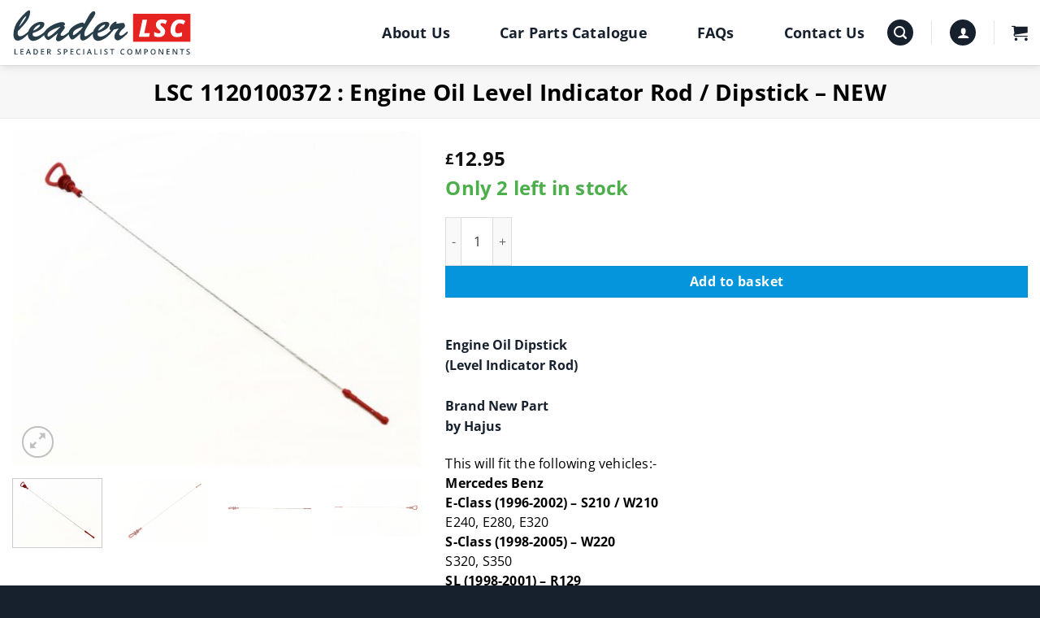

--- FILE ---
content_type: text/html; charset=UTF-8
request_url: https://www.leadercomponents.com/product/lsc-1120100372-engine-oil-level-indicator-rod-dipstick-new/
body_size: 45465
content:
<!-- This page is cached by the Hummingbird Performance plugin v3.19.0 - https://wordpress.org/plugins/hummingbird-performance/. --><!DOCTYPE html>
<html lang="en-GB" class="loading-site no-js">
<head>
	<meta charset="UTF-8" />
<script type="text/javascript">
/* <![CDATA[ */
var gform;gform||(document.addEventListener("gform_main_scripts_loaded",function(){gform.scriptsLoaded=!0}),document.addEventListener("gform/theme/scripts_loaded",function(){gform.themeScriptsLoaded=!0}),window.addEventListener("DOMContentLoaded",function(){gform.domLoaded=!0}),gform={domLoaded:!1,scriptsLoaded:!1,themeScriptsLoaded:!1,isFormEditor:()=>"function"==typeof InitializeEditor,callIfLoaded:function(o){return!(!gform.domLoaded||!gform.scriptsLoaded||!gform.themeScriptsLoaded&&!gform.isFormEditor()||(gform.isFormEditor()&&console.warn("The use of gform.initializeOnLoaded() is deprecated in the form editor context and will be removed in Gravity Forms 3.1."),o(),0))},initializeOnLoaded:function(o){gform.callIfLoaded(o)||(document.addEventListener("gform_main_scripts_loaded",()=>{gform.scriptsLoaded=!0,gform.callIfLoaded(o)}),document.addEventListener("gform/theme/scripts_loaded",()=>{gform.themeScriptsLoaded=!0,gform.callIfLoaded(o)}),window.addEventListener("DOMContentLoaded",()=>{gform.domLoaded=!0,gform.callIfLoaded(o)}))},hooks:{action:{},filter:{}},addAction:function(o,r,e,t){gform.addHook("action",o,r,e,t)},addFilter:function(o,r,e,t){gform.addHook("filter",o,r,e,t)},doAction:function(o){gform.doHook("action",o,arguments)},applyFilters:function(o){return gform.doHook("filter",o,arguments)},removeAction:function(o,r){gform.removeHook("action",o,r)},removeFilter:function(o,r,e){gform.removeHook("filter",o,r,e)},addHook:function(o,r,e,t,n){null==gform.hooks[o][r]&&(gform.hooks[o][r]=[]);var d=gform.hooks[o][r];null==n&&(n=r+"_"+d.length),gform.hooks[o][r].push({tag:n,callable:e,priority:t=null==t?10:t})},doHook:function(r,o,e){var t;if(e=Array.prototype.slice.call(e,1),null!=gform.hooks[r][o]&&((o=gform.hooks[r][o]).sort(function(o,r){return o.priority-r.priority}),o.forEach(function(o){"function"!=typeof(t=o.callable)&&(t=window[t]),"action"==r?t.apply(null,e):e[0]=t.apply(null,e)})),"filter"==r)return e[0]},removeHook:function(o,r,t,n){var e;null!=gform.hooks[o][r]&&(e=(e=gform.hooks[o][r]).filter(function(o,r,e){return!!(null!=n&&n!=o.tag||null!=t&&t!=o.priority)}),gform.hooks[o][r]=e)}});
/* ]]> */
</script>

	<link rel="profile" href="http://gmpg.org/xfn/11" />
	<link rel="pingback" href="https://www.leadercomponents.com/xmlrpc.php" />

	<script>(function(html){html.className = html.className.replace(/\bno-js\b/,'js')})(document.documentElement);</script>
<meta name='robots' content='index, follow, max-image-preview:large, max-snippet:-1, max-video-preview:-1' />
<meta name="viewport" content="width=device-width, initial-scale=1" />
	<!-- This site is optimized with the Yoast SEO plugin v26.8 - https://yoast.com/product/yoast-seo-wordpress/ -->
	<title>LSC 1120100372 : Engine Oil Level Indicator Rod / Dipstick - NEW - Leader Specialist Components</title>
	<meta name="description" content="LSC 1120100372 : Engine Oil Level Indicator Rod / Dipstick - NEW Leader Specialist Components" />
	<link rel="canonical" href="https://www.leadercomponents.com/product/lsc-1120100372-engine-oil-level-indicator-rod-dipstick-new/" />
	<meta property="og:locale" content="en_GB" />
	<meta property="og:type" content="article" />
	<meta property="og:title" content="LSC 1120100372 : Engine Oil Level Indicator Rod / Dipstick - NEW - Leader Specialist Components" />
	<meta property="og:description" content="LSC 1120100372 : Engine Oil Level Indicator Rod / Dipstick - NEW Leader Specialist Components" />
	<meta property="og:url" content="https://www.leadercomponents.com/product/lsc-1120100372-engine-oil-level-indicator-rod-dipstick-new/" />
	<meta property="og:site_name" content="Leader Specialist Components" />
	<meta property="article:modified_time" content="2026-01-28T15:23:08+00:00" />
	<meta property="og:image" content="https://www.leadercomponents.com/wp-content/uploads/2021/12/31da25ae-ee36-496b-82c5-808b0e973243.jpg" />
	<meta property="og:image:width" content="1800" />
	<meta property="og:image:height" content="1470" />
	<meta property="og:image:type" content="image/jpeg" />
	<meta name="twitter:card" content="summary_large_image" />
	<script type="application/ld+json" class="yoast-schema-graph">{"@context":"https://schema.org","@graph":[{"@type":"WebPage","@id":"https://www.leadercomponents.com/product/lsc-1120100372-engine-oil-level-indicator-rod-dipstick-new/","url":"https://www.leadercomponents.com/product/lsc-1120100372-engine-oil-level-indicator-rod-dipstick-new/","name":"LSC 1120100372 : Engine Oil Level Indicator Rod / Dipstick - NEW - Leader Specialist Components","isPartOf":{"@id":"https://www.leadercomponents.com/#website"},"primaryImageOfPage":{"@id":"https://www.leadercomponents.com/product/lsc-1120100372-engine-oil-level-indicator-rod-dipstick-new/#primaryimage"},"image":{"@id":"https://www.leadercomponents.com/product/lsc-1120100372-engine-oil-level-indicator-rod-dipstick-new/#primaryimage"},"thumbnailUrl":"https://www.leadercomponents.com/wp-content/uploads/2021/12/31da25ae-ee36-496b-82c5-808b0e973243.jpg","datePublished":"2026-01-28T12:40:56+00:00","dateModified":"2026-01-28T15:23:08+00:00","description":"LSC 1120100372 : Engine Oil Level Indicator Rod / Dipstick - NEW Leader Specialist Components","breadcrumb":{"@id":"https://www.leadercomponents.com/product/lsc-1120100372-engine-oil-level-indicator-rod-dipstick-new/#breadcrumb"},"inLanguage":"en-GB","potentialAction":[{"@type":"ReadAction","target":["https://www.leadercomponents.com/product/lsc-1120100372-engine-oil-level-indicator-rod-dipstick-new/"]}]},{"@type":"ImageObject","inLanguage":"en-GB","@id":"https://www.leadercomponents.com/product/lsc-1120100372-engine-oil-level-indicator-rod-dipstick-new/#primaryimage","url":"https://www.leadercomponents.com/wp-content/uploads/2021/12/31da25ae-ee36-496b-82c5-808b0e973243.jpg","contentUrl":"https://www.leadercomponents.com/wp-content/uploads/2021/12/31da25ae-ee36-496b-82c5-808b0e973243.jpg","width":1800,"height":1470},{"@type":"BreadcrumbList","@id":"https://www.leadercomponents.com/product/lsc-1120100372-engine-oil-level-indicator-rod-dipstick-new/#breadcrumb","itemListElement":[{"@type":"ListItem","position":1,"name":"Home","item":"https://www.leadercomponents.com/"},{"@type":"ListItem","position":2,"name":"Car Parts Catalogue","item":"https://www.leadercomponents.com/car-parts-catalogue/"},{"@type":"ListItem","position":3,"name":"LSC 1120100372 : Engine Oil Level Indicator Rod / Dipstick &#8211; NEW"}]},{"@type":"WebSite","@id":"https://www.leadercomponents.com/#website","url":"https://www.leadercomponents.com/","name":"Leader Specialist Components","description":"","potentialAction":[{"@type":"SearchAction","target":{"@type":"EntryPoint","urlTemplate":"https://www.leadercomponents.com/?s={search_term_string}"},"query-input":{"@type":"PropertyValueSpecification","valueRequired":true,"valueName":"search_term_string"}}],"inLanguage":"en-GB"}]}</script>
	<!-- / Yoast SEO plugin. -->


<link rel='dns-prefetch' href='//www.googletagmanager.com' />
<link rel='dns-prefetch' href='//www.google.com' />
<link rel='dns-prefetch' href='//use.fontawesome.com' />
<link rel='dns-prefetch' href='//fonts.googleapis.com' />
<link rel='dns-prefetch' href='//fonts.gstatic.com' />
<link rel='dns-prefetch' href='//ajax.googleapis.com' />
<link rel='dns-prefetch' href='//apis.google.com' />
<link rel='dns-prefetch' href='//google-analytics.com' />
<link rel='dns-prefetch' href='//www.google-analytics.com' />
<link rel='dns-prefetch' href='//ssl.google-analytics.com' />
<link rel='dns-prefetch' href='//youtube.com' />
<link rel='dns-prefetch' href='//s.gravatar.com' />
<link href='http://use.fontawesome.com' crossorigin='' rel='preconnect' />
<link rel='prefetch' href='https://www.leadercomponents.com/wp-content/themes/bi/assets/js/flatsome.js?ver=e2eddd6c228105dac048' />
<link rel='prefetch' href='https://www.leadercomponents.com/wp-content/themes/bi/assets/js/chunk.slider.js?ver=3.20.2' />
<link rel='prefetch' href='https://www.leadercomponents.com/wp-content/themes/bi/assets/js/chunk.popups.js?ver=3.20.2' />
<link rel='prefetch' href='https://www.leadercomponents.com/wp-content/themes/bi/assets/js/chunk.tooltips.js?ver=3.20.2' />
<link rel='prefetch' href='https://www.leadercomponents.com/wp-content/themes/bi/assets/js/woocommerce.js?ver=1c9be63d628ff7c3ff4c' />
<link rel="alternate" type="application/rss+xml" title="Leader Specialist Components &raquo; Feed" href="https://www.leadercomponents.com/feed/" />
<link rel="alternate" type="application/rss+xml" title="Leader Specialist Components &raquo; Comments Feed" href="https://www.leadercomponents.com/comments/feed/" />
<link rel="alternate" type="application/rss+xml" title="Leader Specialist Components &raquo; LSC 1120100372 : Engine Oil Level Indicator Rod / Dipstick &#8211; NEW Comments Feed" href="https://www.leadercomponents.com/product/lsc-1120100372-engine-oil-level-indicator-rod-dipstick-new/feed/" />
<link rel="alternate" title="oEmbed (JSON)" type="application/json+oembed" href="https://www.leadercomponents.com/wp-json/oembed/1.0/embed?url=https%3A%2F%2Fwww.leadercomponents.com%2Fproduct%2Flsc-1120100372-engine-oil-level-indicator-rod-dipstick-new%2F" />
<link rel="alternate" title="oEmbed (XML)" type="text/xml+oembed" href="https://www.leadercomponents.com/wp-json/oembed/1.0/embed?url=https%3A%2F%2Fwww.leadercomponents.com%2Fproduct%2Flsc-1120100372-engine-oil-level-indicator-rod-dipstick-new%2F&#038;format=xml" />
<style id='wp-img-auto-sizes-contain-inline-css' type='text/css'>
img:is([sizes=auto i],[sizes^="auto," i]){contain-intrinsic-size:3000px 1500px}
/*# sourceURL=wp-img-auto-sizes-contain-inline-css */
</style>
<style id='wp-block-library-inline-css' type='text/css'>
:root{--wp-block-synced-color:#7a00df;--wp-block-synced-color--rgb:122,0,223;--wp-bound-block-color:var(--wp-block-synced-color);--wp-editor-canvas-background:#ddd;--wp-admin-theme-color:#007cba;--wp-admin-theme-color--rgb:0,124,186;--wp-admin-theme-color-darker-10:#006ba1;--wp-admin-theme-color-darker-10--rgb:0,107,160.5;--wp-admin-theme-color-darker-20:#005a87;--wp-admin-theme-color-darker-20--rgb:0,90,135;--wp-admin-border-width-focus:2px}@media (min-resolution:192dpi){:root{--wp-admin-border-width-focus:1.5px}}.wp-element-button{cursor:pointer}:root .has-very-light-gray-background-color{background-color:#eee}:root .has-very-dark-gray-background-color{background-color:#313131}:root .has-very-light-gray-color{color:#eee}:root .has-very-dark-gray-color{color:#313131}:root .has-vivid-green-cyan-to-vivid-cyan-blue-gradient-background{background:linear-gradient(135deg,#00d084,#0693e3)}:root .has-purple-crush-gradient-background{background:linear-gradient(135deg,#34e2e4,#4721fb 50%,#ab1dfe)}:root .has-hazy-dawn-gradient-background{background:linear-gradient(135deg,#faaca8,#dad0ec)}:root .has-subdued-olive-gradient-background{background:linear-gradient(135deg,#fafae1,#67a671)}:root .has-atomic-cream-gradient-background{background:linear-gradient(135deg,#fdd79a,#004a59)}:root .has-nightshade-gradient-background{background:linear-gradient(135deg,#330968,#31cdcf)}:root .has-midnight-gradient-background{background:linear-gradient(135deg,#020381,#2874fc)}:root{--wp--preset--font-size--normal:16px;--wp--preset--font-size--huge:42px}.has-regular-font-size{font-size:1em}.has-larger-font-size{font-size:2.625em}.has-normal-font-size{font-size:var(--wp--preset--font-size--normal)}.has-huge-font-size{font-size:var(--wp--preset--font-size--huge)}.has-text-align-center{text-align:center}.has-text-align-left{text-align:left}.has-text-align-right{text-align:right}.has-fit-text{white-space:nowrap!important}#end-resizable-editor-section{display:none}.aligncenter{clear:both}.items-justified-left{justify-content:flex-start}.items-justified-center{justify-content:center}.items-justified-right{justify-content:flex-end}.items-justified-space-between{justify-content:space-between}.screen-reader-text{border:0;clip-path:inset(50%);height:1px;margin:-1px;overflow:hidden;padding:0;position:absolute;width:1px;word-wrap:normal!important}.screen-reader-text:focus{background-color:#ddd;clip-path:none;color:#444;display:block;font-size:1em;height:auto;left:5px;line-height:normal;padding:15px 23px 14px;text-decoration:none;top:5px;width:auto;z-index:100000}html :where(.has-border-color){border-style:solid}html :where([style*=border-top-color]){border-top-style:solid}html :where([style*=border-right-color]){border-right-style:solid}html :where([style*=border-bottom-color]){border-bottom-style:solid}html :where([style*=border-left-color]){border-left-style:solid}html :where([style*=border-width]){border-style:solid}html :where([style*=border-top-width]){border-top-style:solid}html :where([style*=border-right-width]){border-right-style:solid}html :where([style*=border-bottom-width]){border-bottom-style:solid}html :where([style*=border-left-width]){border-left-style:solid}html :where(img[class*=wp-image-]){height:auto;max-width:100%}:where(figure){margin:0 0 1em}html :where(.is-position-sticky){--wp-admin--admin-bar--position-offset:var(--wp-admin--admin-bar--height,0px)}@media screen and (max-width:600px){html :where(.is-position-sticky){--wp-admin--admin-bar--position-offset:0px}}

/*# sourceURL=wp-block-library-inline-css */
</style><link rel='stylesheet' id='wc-blocks-style-css' href='https://www.leadercomponents.com/wp-content/plugins/woocommerce/assets/client/blocks/wc-blocks.css' type='text/css' media='all' />
<style id='global-styles-inline-css' type='text/css'>
:root{--wp--preset--aspect-ratio--square: 1;--wp--preset--aspect-ratio--4-3: 4/3;--wp--preset--aspect-ratio--3-4: 3/4;--wp--preset--aspect-ratio--3-2: 3/2;--wp--preset--aspect-ratio--2-3: 2/3;--wp--preset--aspect-ratio--16-9: 16/9;--wp--preset--aspect-ratio--9-16: 9/16;--wp--preset--color--black: #000000;--wp--preset--color--cyan-bluish-gray: #abb8c3;--wp--preset--color--white: #ffffff;--wp--preset--color--pale-pink: #f78da7;--wp--preset--color--vivid-red: #cf2e2e;--wp--preset--color--luminous-vivid-orange: #ff6900;--wp--preset--color--luminous-vivid-amber: #fcb900;--wp--preset--color--light-green-cyan: #7bdcb5;--wp--preset--color--vivid-green-cyan: #00d084;--wp--preset--color--pale-cyan-blue: #8ed1fc;--wp--preset--color--vivid-cyan-blue: #0693e3;--wp--preset--color--vivid-purple: #9b51e0;--wp--preset--color--primary: #0595dc;--wp--preset--color--secondary: #0595dc;--wp--preset--color--success: #4dae4c;--wp--preset--color--alert: #ff0000;--wp--preset--gradient--vivid-cyan-blue-to-vivid-purple: linear-gradient(135deg,rgb(6,147,227) 0%,rgb(155,81,224) 100%);--wp--preset--gradient--light-green-cyan-to-vivid-green-cyan: linear-gradient(135deg,rgb(122,220,180) 0%,rgb(0,208,130) 100%);--wp--preset--gradient--luminous-vivid-amber-to-luminous-vivid-orange: linear-gradient(135deg,rgb(252,185,0) 0%,rgb(255,105,0) 100%);--wp--preset--gradient--luminous-vivid-orange-to-vivid-red: linear-gradient(135deg,rgb(255,105,0) 0%,rgb(207,46,46) 100%);--wp--preset--gradient--very-light-gray-to-cyan-bluish-gray: linear-gradient(135deg,rgb(238,238,238) 0%,rgb(169,184,195) 100%);--wp--preset--gradient--cool-to-warm-spectrum: linear-gradient(135deg,rgb(74,234,220) 0%,rgb(151,120,209) 20%,rgb(207,42,186) 40%,rgb(238,44,130) 60%,rgb(251,105,98) 80%,rgb(254,248,76) 100%);--wp--preset--gradient--blush-light-purple: linear-gradient(135deg,rgb(255,206,236) 0%,rgb(152,150,240) 100%);--wp--preset--gradient--blush-bordeaux: linear-gradient(135deg,rgb(254,205,165) 0%,rgb(254,45,45) 50%,rgb(107,0,62) 100%);--wp--preset--gradient--luminous-dusk: linear-gradient(135deg,rgb(255,203,112) 0%,rgb(199,81,192) 50%,rgb(65,88,208) 100%);--wp--preset--gradient--pale-ocean: linear-gradient(135deg,rgb(255,245,203) 0%,rgb(182,227,212) 50%,rgb(51,167,181) 100%);--wp--preset--gradient--electric-grass: linear-gradient(135deg,rgb(202,248,128) 0%,rgb(113,206,126) 100%);--wp--preset--gradient--midnight: linear-gradient(135deg,rgb(2,3,129) 0%,rgb(40,116,252) 100%);--wp--preset--font-size--small: 13px;--wp--preset--font-size--medium: 20px;--wp--preset--font-size--large: 36px;--wp--preset--font-size--x-large: 42px;--wp--preset--spacing--20: 0.44rem;--wp--preset--spacing--30: 0.67rem;--wp--preset--spacing--40: 1rem;--wp--preset--spacing--50: 1.5rem;--wp--preset--spacing--60: 2.25rem;--wp--preset--spacing--70: 3.38rem;--wp--preset--spacing--80: 5.06rem;--wp--preset--shadow--natural: 6px 6px 9px rgba(0, 0, 0, 0.2);--wp--preset--shadow--deep: 12px 12px 50px rgba(0, 0, 0, 0.4);--wp--preset--shadow--sharp: 6px 6px 0px rgba(0, 0, 0, 0.2);--wp--preset--shadow--outlined: 6px 6px 0px -3px rgb(255, 255, 255), 6px 6px rgb(0, 0, 0);--wp--preset--shadow--crisp: 6px 6px 0px rgb(0, 0, 0);}:where(body) { margin: 0; }.wp-site-blocks > .alignleft { float: left; margin-right: 2em; }.wp-site-blocks > .alignright { float: right; margin-left: 2em; }.wp-site-blocks > .aligncenter { justify-content: center; margin-left: auto; margin-right: auto; }:where(.is-layout-flex){gap: 0.5em;}:where(.is-layout-grid){gap: 0.5em;}.is-layout-flow > .alignleft{float: left;margin-inline-start: 0;margin-inline-end: 2em;}.is-layout-flow > .alignright{float: right;margin-inline-start: 2em;margin-inline-end: 0;}.is-layout-flow > .aligncenter{margin-left: auto !important;margin-right: auto !important;}.is-layout-constrained > .alignleft{float: left;margin-inline-start: 0;margin-inline-end: 2em;}.is-layout-constrained > .alignright{float: right;margin-inline-start: 2em;margin-inline-end: 0;}.is-layout-constrained > .aligncenter{margin-left: auto !important;margin-right: auto !important;}.is-layout-constrained > :where(:not(.alignleft):not(.alignright):not(.alignfull)){margin-left: auto !important;margin-right: auto !important;}body .is-layout-flex{display: flex;}.is-layout-flex{flex-wrap: wrap;align-items: center;}.is-layout-flex > :is(*, div){margin: 0;}body .is-layout-grid{display: grid;}.is-layout-grid > :is(*, div){margin: 0;}body{padding-top: 0px;padding-right: 0px;padding-bottom: 0px;padding-left: 0px;}a:where(:not(.wp-element-button)){text-decoration: none;}:root :where(.wp-element-button, .wp-block-button__link){background-color: #32373c;border-width: 0;color: #fff;font-family: inherit;font-size: inherit;font-style: inherit;font-weight: inherit;letter-spacing: inherit;line-height: inherit;padding-top: calc(0.667em + 2px);padding-right: calc(1.333em + 2px);padding-bottom: calc(0.667em + 2px);padding-left: calc(1.333em + 2px);text-decoration: none;text-transform: inherit;}.has-black-color{color: var(--wp--preset--color--black) !important;}.has-cyan-bluish-gray-color{color: var(--wp--preset--color--cyan-bluish-gray) !important;}.has-white-color{color: var(--wp--preset--color--white) !important;}.has-pale-pink-color{color: var(--wp--preset--color--pale-pink) !important;}.has-vivid-red-color{color: var(--wp--preset--color--vivid-red) !important;}.has-luminous-vivid-orange-color{color: var(--wp--preset--color--luminous-vivid-orange) !important;}.has-luminous-vivid-amber-color{color: var(--wp--preset--color--luminous-vivid-amber) !important;}.has-light-green-cyan-color{color: var(--wp--preset--color--light-green-cyan) !important;}.has-vivid-green-cyan-color{color: var(--wp--preset--color--vivid-green-cyan) !important;}.has-pale-cyan-blue-color{color: var(--wp--preset--color--pale-cyan-blue) !important;}.has-vivid-cyan-blue-color{color: var(--wp--preset--color--vivid-cyan-blue) !important;}.has-vivid-purple-color{color: var(--wp--preset--color--vivid-purple) !important;}.has-primary-color{color: var(--wp--preset--color--primary) !important;}.has-secondary-color{color: var(--wp--preset--color--secondary) !important;}.has-success-color{color: var(--wp--preset--color--success) !important;}.has-alert-color{color: var(--wp--preset--color--alert) !important;}.has-black-background-color{background-color: var(--wp--preset--color--black) !important;}.has-cyan-bluish-gray-background-color{background-color: var(--wp--preset--color--cyan-bluish-gray) !important;}.has-white-background-color{background-color: var(--wp--preset--color--white) !important;}.has-pale-pink-background-color{background-color: var(--wp--preset--color--pale-pink) !important;}.has-vivid-red-background-color{background-color: var(--wp--preset--color--vivid-red) !important;}.has-luminous-vivid-orange-background-color{background-color: var(--wp--preset--color--luminous-vivid-orange) !important;}.has-luminous-vivid-amber-background-color{background-color: var(--wp--preset--color--luminous-vivid-amber) !important;}.has-light-green-cyan-background-color{background-color: var(--wp--preset--color--light-green-cyan) !important;}.has-vivid-green-cyan-background-color{background-color: var(--wp--preset--color--vivid-green-cyan) !important;}.has-pale-cyan-blue-background-color{background-color: var(--wp--preset--color--pale-cyan-blue) !important;}.has-vivid-cyan-blue-background-color{background-color: var(--wp--preset--color--vivid-cyan-blue) !important;}.has-vivid-purple-background-color{background-color: var(--wp--preset--color--vivid-purple) !important;}.has-primary-background-color{background-color: var(--wp--preset--color--primary) !important;}.has-secondary-background-color{background-color: var(--wp--preset--color--secondary) !important;}.has-success-background-color{background-color: var(--wp--preset--color--success) !important;}.has-alert-background-color{background-color: var(--wp--preset--color--alert) !important;}.has-black-border-color{border-color: var(--wp--preset--color--black) !important;}.has-cyan-bluish-gray-border-color{border-color: var(--wp--preset--color--cyan-bluish-gray) !important;}.has-white-border-color{border-color: var(--wp--preset--color--white) !important;}.has-pale-pink-border-color{border-color: var(--wp--preset--color--pale-pink) !important;}.has-vivid-red-border-color{border-color: var(--wp--preset--color--vivid-red) !important;}.has-luminous-vivid-orange-border-color{border-color: var(--wp--preset--color--luminous-vivid-orange) !important;}.has-luminous-vivid-amber-border-color{border-color: var(--wp--preset--color--luminous-vivid-amber) !important;}.has-light-green-cyan-border-color{border-color: var(--wp--preset--color--light-green-cyan) !important;}.has-vivid-green-cyan-border-color{border-color: var(--wp--preset--color--vivid-green-cyan) !important;}.has-pale-cyan-blue-border-color{border-color: var(--wp--preset--color--pale-cyan-blue) !important;}.has-vivid-cyan-blue-border-color{border-color: var(--wp--preset--color--vivid-cyan-blue) !important;}.has-vivid-purple-border-color{border-color: var(--wp--preset--color--vivid-purple) !important;}.has-primary-border-color{border-color: var(--wp--preset--color--primary) !important;}.has-secondary-border-color{border-color: var(--wp--preset--color--secondary) !important;}.has-success-border-color{border-color: var(--wp--preset--color--success) !important;}.has-alert-border-color{border-color: var(--wp--preset--color--alert) !important;}.has-vivid-cyan-blue-to-vivid-purple-gradient-background{background: var(--wp--preset--gradient--vivid-cyan-blue-to-vivid-purple) !important;}.has-light-green-cyan-to-vivid-green-cyan-gradient-background{background: var(--wp--preset--gradient--light-green-cyan-to-vivid-green-cyan) !important;}.has-luminous-vivid-amber-to-luminous-vivid-orange-gradient-background{background: var(--wp--preset--gradient--luminous-vivid-amber-to-luminous-vivid-orange) !important;}.has-luminous-vivid-orange-to-vivid-red-gradient-background{background: var(--wp--preset--gradient--luminous-vivid-orange-to-vivid-red) !important;}.has-very-light-gray-to-cyan-bluish-gray-gradient-background{background: var(--wp--preset--gradient--very-light-gray-to-cyan-bluish-gray) !important;}.has-cool-to-warm-spectrum-gradient-background{background: var(--wp--preset--gradient--cool-to-warm-spectrum) !important;}.has-blush-light-purple-gradient-background{background: var(--wp--preset--gradient--blush-light-purple) !important;}.has-blush-bordeaux-gradient-background{background: var(--wp--preset--gradient--blush-bordeaux) !important;}.has-luminous-dusk-gradient-background{background: var(--wp--preset--gradient--luminous-dusk) !important;}.has-pale-ocean-gradient-background{background: var(--wp--preset--gradient--pale-ocean) !important;}.has-electric-grass-gradient-background{background: var(--wp--preset--gradient--electric-grass) !important;}.has-midnight-gradient-background{background: var(--wp--preset--gradient--midnight) !important;}.has-small-font-size{font-size: var(--wp--preset--font-size--small) !important;}.has-medium-font-size{font-size: var(--wp--preset--font-size--medium) !important;}.has-large-font-size{font-size: var(--wp--preset--font-size--large) !important;}.has-x-large-font-size{font-size: var(--wp--preset--font-size--x-large) !important;}
/*# sourceURL=global-styles-inline-css */
</style>

<style id='font-awesome-svg-styles-default-inline-css' type='text/css'>
.svg-inline--fa {
  display: inline-block;
  height: 1em;
  overflow: visible;
  vertical-align: -.125em;
}
/*# sourceURL=font-awesome-svg-styles-default-inline-css */
</style>
<link rel='stylesheet' id='font-awesome-svg-styles-css' href='https://www.leadercomponents.com/wp-content/uploads/font-awesome/v7.1.0/css/svg-with-js.css' type='text/css' media='all' />
<style id='font-awesome-svg-styles-inline-css' type='text/css'>
   .wp-block-font-awesome-icon svg::before,
   .wp-rich-text-font-awesome-icon svg::before {content: unset;}
/*# sourceURL=font-awesome-svg-styles-inline-css */
</style>
<link rel='stylesheet' id='photoswipe-css' href='https://www.leadercomponents.com/wp-content/plugins/woocommerce/assets/css/photoswipe/photoswipe.min.css' type='text/css' media='all' />
<link rel='stylesheet' id='photoswipe-default-skin-css' href='https://www.leadercomponents.com/wp-content/plugins/woocommerce/assets/css/photoswipe/default-skin/default-skin.min.css' type='text/css' media='all' />
<style id='woocommerce-inline-inline-css' type='text/css'>
.woocommerce form .form-row .required { visibility: visible; }
/*# sourceURL=woocommerce-inline-inline-css */
</style>
<link rel='stylesheet' id='gateway-css' href='https://www.leadercomponents.com/wp-content/plugins/woocommerce-paypal-payments/modules/ppcp-button/assets/css/gateway.css' type='text/css' media='all' />
<link rel='stylesheet' id='yith_ywcm-css' href='https://www.leadercomponents.com/wp-content/plugins/yith-woocommerce-cart-messages-premium/assets/css/style.css' type='text/css' media='all' />
<style id='yith_ywcm-inline-css' type='text/css'>

.yith-cart-message-layout2{
    background-color:#e4f2fc;
    border-color:#cedde9;
    color:#353535
}
.yith-cart-message-layout2 .icon-wrapper{
    background-color: #0066b4;
}
.yith-cart-message-layout2 .icon-wrapper:before{
    background-image:url('https://www.leadercomponents.com/wp-content/plugins/yith-woocommerce-cart-messages-premium/assets/images/cart-notice-2.png');
}
.yith-cart-message-layout2 .content .button, .yith-cart-message-layout2 .content .button:hover{
    background-color: #0066b4;
    color:#fff;
}
.yith-cart-message-layout2 .content .button:hover{
   background-color: #044a80;
}

.yith-cart-message-layout3{
    background-color:#fff;
    border-color:#e3e3e3;
    color:#353535
}

.yith-cart-message-layout3 .icon-wrapper:before{
    background-image:url('https://www.leadercomponents.com/wp-content/plugins/yith-woocommerce-cart-messages-premium/assets/images/cart-notice-3.png');
}

.yith-cart-message-layout3 .content .button, .yith-cart-message-layout3 .content .button:hover{
    background-color: #00b7de;
    color:#fff;
}
.yith-cart-message-layout3 .content .button:hover{
   background-color: #0594b2;
}


.yith-cart-message-layout4{
    background-color:#ffffe8;
    border-color:#ffdd81;
    color:#353535
}

.yith-cart-message-layout4 .icon-wrapper:before{
    background-image:url('https://www.leadercomponents.com/wp-content/plugins/yith-woocommerce-cart-messages-premium/assets/images/cart-notice-4.png');
}

.yith-cart-message-layout4 .content .button, .yith-cart-message-layout4 .content .button:hover{
    background-color: #ff7e00;
    color:#fff;
    box-shadow: 0px 2px 0px #bb5c00;
}
.yith-cart-message-layout4 .content .button:hover{
   background-color: #bb5c00;
}


.yith-cart-message-layout5{
    background-color:#5f5f5f;
    color:#fff
}

.yith-cart-message-layout5 .icon-wrapper:before{
    background-image:url('https://www.leadercomponents.com/wp-content/plugins/yith-woocommerce-cart-messages-premium/assets/images/cart-notice-5.png');
}

.yith-cart-message-layout5 .content .button, .yith-cart-message-layout5 .content .button:hover{
    background-color: #f1c40f;
    color:#353535;
}

.yith-cart-message-layout5 .content .button:hover{
   background-color: #e2b70b;
}

.yith-cart-message-layout6{
    background-color:rgb(255,0,0);
    color:#fff
}

.yith-cart-message-layout6 .icon-wrapper:before{
    background-image:url('https://www.leadercomponents.com/wp-content/plugins/yith-woocommerce-cart-messages-premium/assets/images/cart-notice-6.png');
}

.yith-cart-message-layout6 .content .button, .yith-cart-message-layout6 .content .button:hover{
    background-color: rgb(5,149,220);
    color:ffffff;
}

.yith-cart-message-layout6 .content .button:hover{
   background-color: #ead730;
}


/*# sourceURL=yith_ywcm-inline-css */
</style>
<link rel='stylesheet' id='font-awesome-official-css' href='https://use.fontawesome.com/releases/v7.1.0/css/all.css' type='text/css' media='all' integrity="sha384-YgSbYtJcfPnMV/aJ0UdQk84ctht/ckX0MrfQwxOhw43RMBw2WSaDSMVh4gQwLdE4" crossorigin="anonymous" />
<link rel='stylesheet' id='flatsome-main-css' href='https://www.leadercomponents.com/wp-content/themes/bi/assets/css/flatsome.css' type='text/css' media='all' />
<style id='flatsome-main-inline-css' type='text/css'>
@font-face {
				font-family: "fl-icons";
				font-display: block;
				src: url(https://www.leadercomponents.com/wp-content/themes/bi/assets/css/icons/fl-icons.eot?v=3.20.2);
				src:
					url(https://www.leadercomponents.com/wp-content/themes/bi/assets/css/icons/fl-icons.eot#iefix?v=3.20.2) format("embedded-opentype"),
					url(https://www.leadercomponents.com/wp-content/themes/bi/assets/css/icons/fl-icons.woff2?v=3.20.2) format("woff2"),
					url(https://www.leadercomponents.com/wp-content/themes/bi/assets/css/icons/fl-icons.ttf?v=3.20.2) format("truetype"),
					url(https://www.leadercomponents.com/wp-content/themes/bi/assets/css/icons/fl-icons.woff?v=3.20.2) format("woff"),
					url(https://www.leadercomponents.com/wp-content/themes/bi/assets/css/icons/fl-icons.svg?v=3.20.2#fl-icons) format("svg");
			}
/*# sourceURL=flatsome-main-inline-css */
</style>
<link rel='stylesheet' id='flatsome-shop-css' href='https://www.leadercomponents.com/wp-content/themes/bi/assets/css/flatsome-shop.css' type='text/css' media='all' />
<link rel='stylesheet' id='flatsome-style-css' href='https://www.leadercomponents.com/wp-content/themes/leader/style.css' type='text/css' media='all' />
<link rel='stylesheet' id='font-awesome-official-v4shim-css' href='https://use.fontawesome.com/releases/v7.1.0/css/v4-shims.css' type='text/css' media='all' integrity="sha384-x7gY7KtJtebXMA+u0+29uPlUOz4p7j98RqgzQi1GfRXoi2lLDwinWvWfqWmlDB/i" crossorigin="anonymous" />
<script type="text/template" id="tmpl-variation-template">
	<div class="woocommerce-variation-description">{{{ data.variation.variation_description }}}</div>
	<div class="woocommerce-variation-price">{{{ data.variation.price_html }}}</div>
	<div class="woocommerce-variation-availability">{{{ data.variation.availability_html }}}</div>
</script>
<script type="text/template" id="tmpl-unavailable-variation-template">
	<p role="alert">Sorry, this product is unavailable. Please choose a different combination.</p>
</script>
<script type="text/javascript" id="woocommerce-google-analytics-integration-gtag-js-after">
/* <![CDATA[ */
/* Google Analytics for WooCommerce (gtag.js) */
					window.dataLayer = window.dataLayer || [];
					function gtag(){dataLayer.push(arguments);}
					// Set up default consent state.
					for ( const mode of [{"analytics_storage":"denied","ad_storage":"denied","ad_user_data":"denied","ad_personalization":"denied","region":["AT","BE","BG","HR","CY","CZ","DK","EE","FI","FR","DE","GR","HU","IS","IE","IT","LV","LI","LT","LU","MT","NL","NO","PL","PT","RO","SK","SI","ES","SE","GB","CH"]}] || [] ) {
						gtag( "consent", "default", { "wait_for_update": 500, ...mode } );
					}
					gtag("js", new Date());
					gtag("set", "developer_id.dOGY3NW", true);
					gtag("config", "G-E8KJL12XYN", {"track_404":true,"allow_google_signals":true,"logged_in":false,"linker":{"domains":[],"allow_incoming":false},"custom_map":{"dimension1":"logged_in"}});
//# sourceURL=woocommerce-google-analytics-integration-gtag-js-after
/* ]]> */
</script>
<script type="text/javascript" src="https://www.leadercomponents.com/wp-includes/js/jquery/jquery.min.js" id="jquery-core-js"></script>
<script type="text/javascript" src="https://www.leadercomponents.com/wp-includes/js/jquery/jquery-migrate.min.js" id="jquery-migrate-js"></script>
<script type="text/javascript" src="https://www.leadercomponents.com/wp-content/plugins/woocommerce/assets/js/jquery-blockui/jquery.blockUI.min.js" id="wc-jquery-blockui-js" data-wp-strategy="defer"></script>
<script type="text/javascript" id="wc-add-to-cart-js-extra">
/* <![CDATA[ */
var wc_add_to_cart_params = {"ajax_url":"/wp-admin/admin-ajax.php","wc_ajax_url":"/?wc-ajax=%%endpoint%%","i18n_view_cart":"View basket","cart_url":"https://www.leadercomponents.com/basket/","is_cart":"","cart_redirect_after_add":"no"};
//# sourceURL=wc-add-to-cart-js-extra
/* ]]> */
</script>
<script type="text/javascript" src="https://www.leadercomponents.com/wp-content/plugins/woocommerce/assets/js/frontend/add-to-cart.min.js" id="wc-add-to-cart-js" defer="defer" data-wp-strategy="defer"></script>
<script type="text/javascript" src="https://www.leadercomponents.com/wp-content/plugins/woocommerce/assets/js/photoswipe/photoswipe.min.js" id="wc-photoswipe-js" defer="defer" data-wp-strategy="defer"></script>
<script type="text/javascript" src="https://www.leadercomponents.com/wp-content/plugins/woocommerce/assets/js/photoswipe/photoswipe-ui-default.min.js" id="wc-photoswipe-ui-default-js" defer="defer" data-wp-strategy="defer"></script>
<script type="text/javascript" id="wc-single-product-js-extra">
/* <![CDATA[ */
var wc_single_product_params = {"i18n_required_rating_text":"Please select a rating","i18n_rating_options":["1 of 5 stars","2 of 5 stars","3 of 5 stars","4 of 5 stars","5 of 5 stars"],"i18n_product_gallery_trigger_text":"View full-screen image gallery","review_rating_required":"yes","flexslider":{"rtl":false,"animation":"slide","smoothHeight":true,"directionNav":false,"controlNav":"thumbnails","slideshow":false,"animationSpeed":500,"animationLoop":false,"allowOneSlide":false},"zoom_enabled":"","zoom_options":[],"photoswipe_enabled":"1","photoswipe_options":{"shareEl":false,"closeOnScroll":false,"history":false,"hideAnimationDuration":0,"showAnimationDuration":0},"flexslider_enabled":""};
//# sourceURL=wc-single-product-js-extra
/* ]]> */
</script>
<script type="text/javascript" src="https://www.leadercomponents.com/wp-content/plugins/woocommerce/assets/js/frontend/single-product.min.js" id="wc-single-product-js" defer="defer" data-wp-strategy="defer"></script>
<script type="text/javascript" src="https://www.leadercomponents.com/wp-content/plugins/woocommerce/assets/js/js-cookie/js.cookie.min.js" id="wc-js-cookie-js" data-wp-strategy="defer"></script>
<script type="text/javascript" src="https://www.leadercomponents.com/wp-includes/js/underscore.min.js" id="underscore-js"></script>
<script type="text/javascript" id="wp-util-js-extra">
/* <![CDATA[ */
var _wpUtilSettings = {"ajax":{"url":"/wp-admin/admin-ajax.php"}};
//# sourceURL=wp-util-js-extra
/* ]]> */
</script>
<script type="text/javascript" src="https://www.leadercomponents.com/wp-includes/js/wp-util.min.js" id="wp-util-js"></script>
<link rel="https://api.w.org/" href="https://www.leadercomponents.com/wp-json/" /><link rel="alternate" title="JSON" type="application/json" href="https://www.leadercomponents.com/wp-json/wp/v2/product/78333" /><link rel="EditURI" type="application/rsd+xml" title="RSD" href="https://www.leadercomponents.com/xmlrpc.php?rsd" />
<meta name="generator" content="WordPress 6.9" />
<meta name="generator" content="WooCommerce 10.4.3" />
<link rel='shortlink' href='https://www.leadercomponents.com/?p=78333' />
<!-- Starting: Conversion Tracking for WooCommerce (https://wordpress.org/plugins/woocommerce-conversion-tracking/) -->
        <script async src="https://www.googletagmanager.com/gtag/js?id=AW-10786557468"></script>
        <script>
            window.dataLayer = window.dataLayer || [];
            function gtag(){dataLayer.push(arguments)};
            gtag('js', new Date());

            gtag('config', 'AW-10786557468');
        </script>
        <!-- End: Conversion Tracking for WooCommerce Codes -->
<script type="text/javascript" src="//fast.fonts.net/jsapi/478a17e5-8544-49f0-a63d-a33de9fcb8f9.js"></script>

<!-- Google Tag Manager -->
<script>(function(w,d,s,l,i){w[l]=w[l]||[];w[l].push({'gtm.start':
new Date().getTime(),event:'gtm.js'});var f=d.getElementsByTagName(s)[0],
j=d.createElement(s),dl=l!='dataLayer'?'&l='+l:'';j.async=true;j.src=
'https://www.googletagmanager.com/gtm.js?id='+i+dl;f.parentNode.insertBefore(j,f);
})(window,document,'script','dataLayer','GTM-NJQZPM5');</script>
<!-- End Google Tag Manager -->

<!-- Google tag (gtag.js) -->
<script async src="https://www.googletagmanager.com/gtag/js?id=AW-10786557468"></script>
<script>
  window.dataLayer = window.dataLayer || [];
  function gtag(){dataLayer.push(arguments);}
  gtag('js', new Date());
 
  gtag('config', 'AW-10786557468', {'allow_enhanced_conversions':true});
</script>	<noscript><style>.woocommerce-product-gallery{ opacity: 1 !important; }</style></noscript>
	<meta name="generator" content="Powered by Slider Revolution 6.7.37 - responsive, Mobile-Friendly Slider Plugin for WordPress with comfortable drag and drop interface." />
<link rel="icon" href="https://www.leadercomponents.com/wp-content/uploads/2021/10/Leader-avatar-new.svg" sizes="32x32" />
<link rel="icon" href="https://www.leadercomponents.com/wp-content/uploads/2021/10/Leader-avatar-new.svg" sizes="192x192" />
<link rel="apple-touch-icon" href="https://www.leadercomponents.com/wp-content/uploads/2021/10/Leader-avatar-new.svg" />
<meta name="msapplication-TileImage" content="https://www.leadercomponents.com/wp-content/uploads/2021/10/Leader-avatar-new.svg" />
<script>function setREVStartSize(e){
			//window.requestAnimationFrame(function() {
				window.RSIW = window.RSIW===undefined ? window.innerWidth : window.RSIW;
				window.RSIH = window.RSIH===undefined ? window.innerHeight : window.RSIH;
				try {
					var pw = document.getElementById(e.c).parentNode.offsetWidth,
						newh;
					pw = pw===0 || isNaN(pw) || (e.l=="fullwidth" || e.layout=="fullwidth") ? window.RSIW : pw;
					e.tabw = e.tabw===undefined ? 0 : parseInt(e.tabw);
					e.thumbw = e.thumbw===undefined ? 0 : parseInt(e.thumbw);
					e.tabh = e.tabh===undefined ? 0 : parseInt(e.tabh);
					e.thumbh = e.thumbh===undefined ? 0 : parseInt(e.thumbh);
					e.tabhide = e.tabhide===undefined ? 0 : parseInt(e.tabhide);
					e.thumbhide = e.thumbhide===undefined ? 0 : parseInt(e.thumbhide);
					e.mh = e.mh===undefined || e.mh=="" || e.mh==="auto" ? 0 : parseInt(e.mh,0);
					if(e.layout==="fullscreen" || e.l==="fullscreen")
						newh = Math.max(e.mh,window.RSIH);
					else{
						e.gw = Array.isArray(e.gw) ? e.gw : [e.gw];
						for (var i in e.rl) if (e.gw[i]===undefined || e.gw[i]===0) e.gw[i] = e.gw[i-1];
						e.gh = e.el===undefined || e.el==="" || (Array.isArray(e.el) && e.el.length==0)? e.gh : e.el;
						e.gh = Array.isArray(e.gh) ? e.gh : [e.gh];
						for (var i in e.rl) if (e.gh[i]===undefined || e.gh[i]===0) e.gh[i] = e.gh[i-1];
											
						var nl = new Array(e.rl.length),
							ix = 0,
							sl;
						e.tabw = e.tabhide>=pw ? 0 : e.tabw;
						e.thumbw = e.thumbhide>=pw ? 0 : e.thumbw;
						e.tabh = e.tabhide>=pw ? 0 : e.tabh;
						e.thumbh = e.thumbhide>=pw ? 0 : e.thumbh;
						for (var i in e.rl) nl[i] = e.rl[i]<window.RSIW ? 0 : e.rl[i];
						sl = nl[0];
						for (var i in nl) if (sl>nl[i] && nl[i]>0) { sl = nl[i]; ix=i;}
						var m = pw>(e.gw[ix]+e.tabw+e.thumbw) ? 1 : (pw-(e.tabw+e.thumbw)) / (e.gw[ix]);
						newh =  (e.gh[ix] * m) + (e.tabh + e.thumbh);
					}
					var el = document.getElementById(e.c);
					if (el!==null && el) el.style.height = newh+"px";
					el = document.getElementById(e.c+"_wrapper");
					if (el!==null && el) {
						el.style.height = newh+"px";
						el.style.display = "block";
					}
				} catch(e){
					console.log("Failure at Presize of Slider:" + e)
				}
			//});
		  };</script>
<style id="custom-css" type="text/css">:root {--primary-color: #0595dc;--fs-color-primary: #0595dc;--fs-color-secondary: #0595dc;--fs-color-success: #4dae4c;--fs-color-alert: #ff0000;--fs-color-base: #17212e;--fs-experimental-link-color: #ff0000;--fs-experimental-link-color-hover: #17212e;}.tooltipster-base {--tooltip-color: #fff;--tooltip-bg-color: #000;}.off-canvas-right .mfp-content, .off-canvas-left .mfp-content {--drawer-width: 300px;}.off-canvas .mfp-content.off-canvas-cart {--drawer-width: 360px;}.container-width, .full-width .ubermenu-nav, .container, .row{max-width: 1370px}.row.row-collapse{max-width: 1340px}.row.row-small{max-width: 1362.5px}.row.row-large{max-width: 1400px}.header-main{height: 80px}#logo img{max-height: 80px}#logo{width:222px;}.header-top{min-height: 30px}.transparent .header-main{height: 90px}.transparent #logo img{max-height: 90px}.has-transparent + .page-title:first-of-type,.has-transparent + #main > .page-title,.has-transparent + #main > div > .page-title,.has-transparent + #main .page-header-wrapper:first-of-type .page-title{padding-top: 90px;}.header.show-on-scroll,.stuck .header-main{height:70px!important}.stuck #logo img{max-height: 70px!important}.header-bottom {background-color: #f1f1f1}@media (max-width: 549px) {.header-main{height: 90px}#logo img{max-height: 90px}}.main-menu-overlay{background-color: #17212e}h1,h2,h3,h4,h5,h6,.heading-font{color: #17212e;}body{font-family: "Open Sans", sans-serif;}body {font-weight: 400;font-style: normal;}.nav > li > a {font-family: "Open Sans", sans-serif;}.mobile-sidebar-levels-2 .nav > li > ul > li > a {font-family: "Open Sans", sans-serif;}.nav > li > a,.mobile-sidebar-levels-2 .nav > li > ul > li > a {font-weight: 700;font-style: normal;}h1,h2,h3,h4,h5,h6,.heading-font, .off-canvas-center .nav-sidebar.nav-vertical > li > a{font-family: "Open Sans", sans-serif;}h1,h2,h3,h4,h5,h6,.heading-font,.banner h1,.banner h2 {font-weight: 700;font-style: normal;}.alt-font{font-family: "Dancing Script", sans-serif;}.alt-font {font-weight: 400!important;font-style: normal!important;}.breadcrumbs{text-transform: none;}button,.button{text-transform: none;}.nav > li > a, .links > li > a{text-transform: none;}.section-title span{text-transform: none;}h3.widget-title,span.widget-title{text-transform: none;}.header:not(.transparent) .header-nav-main.nav > li > a {color: #17212e;}.header:not(.transparent) .header-nav-main.nav > li > a:hover,.header:not(.transparent) .header-nav-main.nav > li.active > a,.header:not(.transparent) .header-nav-main.nav > li.current > a,.header:not(.transparent) .header-nav-main.nav > li > a.active,.header:not(.transparent) .header-nav-main.nav > li > a.current{color: #0595dc;}.header-nav-main.nav-line-bottom > li > a:before,.header-nav-main.nav-line-grow > li > a:before,.header-nav-main.nav-line > li > a:before,.header-nav-main.nav-box > li > a:hover,.header-nav-main.nav-box > li.active > a,.header-nav-main.nav-pills > li > a:hover,.header-nav-main.nav-pills > li.active > a{color:#FFF!important;background-color: #0595dc;}.has-equal-box-heights .box-image {padding-top: 66%;}@media screen and (min-width: 550px){.products .box-vertical .box-image{min-width: 247px!important;width: 247px!important;}}.header-main .social-icons,.header-main .cart-icon strong,.header-main .menu-title,.header-main .header-button > .button.is-outline,.header-main .nav > li > a > i:not(.icon-angle-down){color: #17212e!important;}.header-main .header-button > .button.is-outline,.header-main .cart-icon strong:after,.header-main .cart-icon strong{border-color: #17212e!important;}.header-main .header-button > .button:not(.is-outline){background-color: #17212e!important;}.header-main .current-dropdown .cart-icon strong,.header-main .header-button > .button:hover,.header-main .header-button > .button:hover i,.header-main .header-button > .button:hover span{color:#FFF!important;}.header-main .menu-title:hover,.header-main .social-icons a:hover,.header-main .header-button > .button.is-outline:hover,.header-main .nav > li > a:hover > i:not(.icon-angle-down){color: #0595dc!important;}.header-main .current-dropdown .cart-icon strong,.header-main .header-button > .button:hover{background-color: #0595dc!important;}.header-main .current-dropdown .cart-icon strong:after,.header-main .current-dropdown .cart-icon strong,.header-main .header-button > .button:hover{border-color: #0595dc!important;}.absolute-footer, html{background-color: #17212e}.nav-vertical-fly-out > li + li {border-top-width: 1px; border-top-style: solid;}.label-new.menu-item > a:after{content:"New";}.label-hot.menu-item > a:after{content:"Hot";}.label-sale.menu-item > a:after{content:"Sale";}.label-popular.menu-item > a:after{content:"Popular";}</style><style id="kirki-inline-styles">/* cyrillic-ext */
@font-face {
  font-family: 'Open Sans';
  font-style: normal;
  font-weight: 400;
  font-stretch: 100%;
  font-display: swap;
  src: url(https://www.leadercomponents.com/wp-content/fonts/open-sans/memvYaGs126MiZpBA-UvWbX2vVnXBbObj2OVTSKmu1aB.woff2) format('woff2');
  unicode-range: U+0460-052F, U+1C80-1C8A, U+20B4, U+2DE0-2DFF, U+A640-A69F, U+FE2E-FE2F;
}
/* cyrillic */
@font-face {
  font-family: 'Open Sans';
  font-style: normal;
  font-weight: 400;
  font-stretch: 100%;
  font-display: swap;
  src: url(https://www.leadercomponents.com/wp-content/fonts/open-sans/memvYaGs126MiZpBA-UvWbX2vVnXBbObj2OVTSumu1aB.woff2) format('woff2');
  unicode-range: U+0301, U+0400-045F, U+0490-0491, U+04B0-04B1, U+2116;
}
/* greek-ext */
@font-face {
  font-family: 'Open Sans';
  font-style: normal;
  font-weight: 400;
  font-stretch: 100%;
  font-display: swap;
  src: url(https://www.leadercomponents.com/wp-content/fonts/open-sans/memvYaGs126MiZpBA-UvWbX2vVnXBbObj2OVTSOmu1aB.woff2) format('woff2');
  unicode-range: U+1F00-1FFF;
}
/* greek */
@font-face {
  font-family: 'Open Sans';
  font-style: normal;
  font-weight: 400;
  font-stretch: 100%;
  font-display: swap;
  src: url(https://www.leadercomponents.com/wp-content/fonts/open-sans/memvYaGs126MiZpBA-UvWbX2vVnXBbObj2OVTSymu1aB.woff2) format('woff2');
  unicode-range: U+0370-0377, U+037A-037F, U+0384-038A, U+038C, U+038E-03A1, U+03A3-03FF;
}
/* hebrew */
@font-face {
  font-family: 'Open Sans';
  font-style: normal;
  font-weight: 400;
  font-stretch: 100%;
  font-display: swap;
  src: url(https://www.leadercomponents.com/wp-content/fonts/open-sans/memvYaGs126MiZpBA-UvWbX2vVnXBbObj2OVTS2mu1aB.woff2) format('woff2');
  unicode-range: U+0307-0308, U+0590-05FF, U+200C-2010, U+20AA, U+25CC, U+FB1D-FB4F;
}
/* math */
@font-face {
  font-family: 'Open Sans';
  font-style: normal;
  font-weight: 400;
  font-stretch: 100%;
  font-display: swap;
  src: url(https://www.leadercomponents.com/wp-content/fonts/open-sans/memvYaGs126MiZpBA-UvWbX2vVnXBbObj2OVTVOmu1aB.woff2) format('woff2');
  unicode-range: U+0302-0303, U+0305, U+0307-0308, U+0310, U+0312, U+0315, U+031A, U+0326-0327, U+032C, U+032F-0330, U+0332-0333, U+0338, U+033A, U+0346, U+034D, U+0391-03A1, U+03A3-03A9, U+03B1-03C9, U+03D1, U+03D5-03D6, U+03F0-03F1, U+03F4-03F5, U+2016-2017, U+2034-2038, U+203C, U+2040, U+2043, U+2047, U+2050, U+2057, U+205F, U+2070-2071, U+2074-208E, U+2090-209C, U+20D0-20DC, U+20E1, U+20E5-20EF, U+2100-2112, U+2114-2115, U+2117-2121, U+2123-214F, U+2190, U+2192, U+2194-21AE, U+21B0-21E5, U+21F1-21F2, U+21F4-2211, U+2213-2214, U+2216-22FF, U+2308-230B, U+2310, U+2319, U+231C-2321, U+2336-237A, U+237C, U+2395, U+239B-23B7, U+23D0, U+23DC-23E1, U+2474-2475, U+25AF, U+25B3, U+25B7, U+25BD, U+25C1, U+25CA, U+25CC, U+25FB, U+266D-266F, U+27C0-27FF, U+2900-2AFF, U+2B0E-2B11, U+2B30-2B4C, U+2BFE, U+3030, U+FF5B, U+FF5D, U+1D400-1D7FF, U+1EE00-1EEFF;
}
/* symbols */
@font-face {
  font-family: 'Open Sans';
  font-style: normal;
  font-weight: 400;
  font-stretch: 100%;
  font-display: swap;
  src: url(https://www.leadercomponents.com/wp-content/fonts/open-sans/memvYaGs126MiZpBA-UvWbX2vVnXBbObj2OVTUGmu1aB.woff2) format('woff2');
  unicode-range: U+0001-000C, U+000E-001F, U+007F-009F, U+20DD-20E0, U+20E2-20E4, U+2150-218F, U+2190, U+2192, U+2194-2199, U+21AF, U+21E6-21F0, U+21F3, U+2218-2219, U+2299, U+22C4-22C6, U+2300-243F, U+2440-244A, U+2460-24FF, U+25A0-27BF, U+2800-28FF, U+2921-2922, U+2981, U+29BF, U+29EB, U+2B00-2BFF, U+4DC0-4DFF, U+FFF9-FFFB, U+10140-1018E, U+10190-1019C, U+101A0, U+101D0-101FD, U+102E0-102FB, U+10E60-10E7E, U+1D2C0-1D2D3, U+1D2E0-1D37F, U+1F000-1F0FF, U+1F100-1F1AD, U+1F1E6-1F1FF, U+1F30D-1F30F, U+1F315, U+1F31C, U+1F31E, U+1F320-1F32C, U+1F336, U+1F378, U+1F37D, U+1F382, U+1F393-1F39F, U+1F3A7-1F3A8, U+1F3AC-1F3AF, U+1F3C2, U+1F3C4-1F3C6, U+1F3CA-1F3CE, U+1F3D4-1F3E0, U+1F3ED, U+1F3F1-1F3F3, U+1F3F5-1F3F7, U+1F408, U+1F415, U+1F41F, U+1F426, U+1F43F, U+1F441-1F442, U+1F444, U+1F446-1F449, U+1F44C-1F44E, U+1F453, U+1F46A, U+1F47D, U+1F4A3, U+1F4B0, U+1F4B3, U+1F4B9, U+1F4BB, U+1F4BF, U+1F4C8-1F4CB, U+1F4D6, U+1F4DA, U+1F4DF, U+1F4E3-1F4E6, U+1F4EA-1F4ED, U+1F4F7, U+1F4F9-1F4FB, U+1F4FD-1F4FE, U+1F503, U+1F507-1F50B, U+1F50D, U+1F512-1F513, U+1F53E-1F54A, U+1F54F-1F5FA, U+1F610, U+1F650-1F67F, U+1F687, U+1F68D, U+1F691, U+1F694, U+1F698, U+1F6AD, U+1F6B2, U+1F6B9-1F6BA, U+1F6BC, U+1F6C6-1F6CF, U+1F6D3-1F6D7, U+1F6E0-1F6EA, U+1F6F0-1F6F3, U+1F6F7-1F6FC, U+1F700-1F7FF, U+1F800-1F80B, U+1F810-1F847, U+1F850-1F859, U+1F860-1F887, U+1F890-1F8AD, U+1F8B0-1F8BB, U+1F8C0-1F8C1, U+1F900-1F90B, U+1F93B, U+1F946, U+1F984, U+1F996, U+1F9E9, U+1FA00-1FA6F, U+1FA70-1FA7C, U+1FA80-1FA89, U+1FA8F-1FAC6, U+1FACE-1FADC, U+1FADF-1FAE9, U+1FAF0-1FAF8, U+1FB00-1FBFF;
}
/* vietnamese */
@font-face {
  font-family: 'Open Sans';
  font-style: normal;
  font-weight: 400;
  font-stretch: 100%;
  font-display: swap;
  src: url(https://www.leadercomponents.com/wp-content/fonts/open-sans/memvYaGs126MiZpBA-UvWbX2vVnXBbObj2OVTSCmu1aB.woff2) format('woff2');
  unicode-range: U+0102-0103, U+0110-0111, U+0128-0129, U+0168-0169, U+01A0-01A1, U+01AF-01B0, U+0300-0301, U+0303-0304, U+0308-0309, U+0323, U+0329, U+1EA0-1EF9, U+20AB;
}
/* latin-ext */
@font-face {
  font-family: 'Open Sans';
  font-style: normal;
  font-weight: 400;
  font-stretch: 100%;
  font-display: swap;
  src: url(https://www.leadercomponents.com/wp-content/fonts/open-sans/memvYaGs126MiZpBA-UvWbX2vVnXBbObj2OVTSGmu1aB.woff2) format('woff2');
  unicode-range: U+0100-02BA, U+02BD-02C5, U+02C7-02CC, U+02CE-02D7, U+02DD-02FF, U+0304, U+0308, U+0329, U+1D00-1DBF, U+1E00-1E9F, U+1EF2-1EFF, U+2020, U+20A0-20AB, U+20AD-20C0, U+2113, U+2C60-2C7F, U+A720-A7FF;
}
/* latin */
@font-face {
  font-family: 'Open Sans';
  font-style: normal;
  font-weight: 400;
  font-stretch: 100%;
  font-display: swap;
  src: url(https://www.leadercomponents.com/wp-content/fonts/open-sans/memvYaGs126MiZpBA-UvWbX2vVnXBbObj2OVTS-muw.woff2) format('woff2');
  unicode-range: U+0000-00FF, U+0131, U+0152-0153, U+02BB-02BC, U+02C6, U+02DA, U+02DC, U+0304, U+0308, U+0329, U+2000-206F, U+20AC, U+2122, U+2191, U+2193, U+2212, U+2215, U+FEFF, U+FFFD;
}
/* cyrillic-ext */
@font-face {
  font-family: 'Open Sans';
  font-style: normal;
  font-weight: 700;
  font-stretch: 100%;
  font-display: swap;
  src: url(https://www.leadercomponents.com/wp-content/fonts/open-sans/memvYaGs126MiZpBA-UvWbX2vVnXBbObj2OVTSKmu1aB.woff2) format('woff2');
  unicode-range: U+0460-052F, U+1C80-1C8A, U+20B4, U+2DE0-2DFF, U+A640-A69F, U+FE2E-FE2F;
}
/* cyrillic */
@font-face {
  font-family: 'Open Sans';
  font-style: normal;
  font-weight: 700;
  font-stretch: 100%;
  font-display: swap;
  src: url(https://www.leadercomponents.com/wp-content/fonts/open-sans/memvYaGs126MiZpBA-UvWbX2vVnXBbObj2OVTSumu1aB.woff2) format('woff2');
  unicode-range: U+0301, U+0400-045F, U+0490-0491, U+04B0-04B1, U+2116;
}
/* greek-ext */
@font-face {
  font-family: 'Open Sans';
  font-style: normal;
  font-weight: 700;
  font-stretch: 100%;
  font-display: swap;
  src: url(https://www.leadercomponents.com/wp-content/fonts/open-sans/memvYaGs126MiZpBA-UvWbX2vVnXBbObj2OVTSOmu1aB.woff2) format('woff2');
  unicode-range: U+1F00-1FFF;
}
/* greek */
@font-face {
  font-family: 'Open Sans';
  font-style: normal;
  font-weight: 700;
  font-stretch: 100%;
  font-display: swap;
  src: url(https://www.leadercomponents.com/wp-content/fonts/open-sans/memvYaGs126MiZpBA-UvWbX2vVnXBbObj2OVTSymu1aB.woff2) format('woff2');
  unicode-range: U+0370-0377, U+037A-037F, U+0384-038A, U+038C, U+038E-03A1, U+03A3-03FF;
}
/* hebrew */
@font-face {
  font-family: 'Open Sans';
  font-style: normal;
  font-weight: 700;
  font-stretch: 100%;
  font-display: swap;
  src: url(https://www.leadercomponents.com/wp-content/fonts/open-sans/memvYaGs126MiZpBA-UvWbX2vVnXBbObj2OVTS2mu1aB.woff2) format('woff2');
  unicode-range: U+0307-0308, U+0590-05FF, U+200C-2010, U+20AA, U+25CC, U+FB1D-FB4F;
}
/* math */
@font-face {
  font-family: 'Open Sans';
  font-style: normal;
  font-weight: 700;
  font-stretch: 100%;
  font-display: swap;
  src: url(https://www.leadercomponents.com/wp-content/fonts/open-sans/memvYaGs126MiZpBA-UvWbX2vVnXBbObj2OVTVOmu1aB.woff2) format('woff2');
  unicode-range: U+0302-0303, U+0305, U+0307-0308, U+0310, U+0312, U+0315, U+031A, U+0326-0327, U+032C, U+032F-0330, U+0332-0333, U+0338, U+033A, U+0346, U+034D, U+0391-03A1, U+03A3-03A9, U+03B1-03C9, U+03D1, U+03D5-03D6, U+03F0-03F1, U+03F4-03F5, U+2016-2017, U+2034-2038, U+203C, U+2040, U+2043, U+2047, U+2050, U+2057, U+205F, U+2070-2071, U+2074-208E, U+2090-209C, U+20D0-20DC, U+20E1, U+20E5-20EF, U+2100-2112, U+2114-2115, U+2117-2121, U+2123-214F, U+2190, U+2192, U+2194-21AE, U+21B0-21E5, U+21F1-21F2, U+21F4-2211, U+2213-2214, U+2216-22FF, U+2308-230B, U+2310, U+2319, U+231C-2321, U+2336-237A, U+237C, U+2395, U+239B-23B7, U+23D0, U+23DC-23E1, U+2474-2475, U+25AF, U+25B3, U+25B7, U+25BD, U+25C1, U+25CA, U+25CC, U+25FB, U+266D-266F, U+27C0-27FF, U+2900-2AFF, U+2B0E-2B11, U+2B30-2B4C, U+2BFE, U+3030, U+FF5B, U+FF5D, U+1D400-1D7FF, U+1EE00-1EEFF;
}
/* symbols */
@font-face {
  font-family: 'Open Sans';
  font-style: normal;
  font-weight: 700;
  font-stretch: 100%;
  font-display: swap;
  src: url(https://www.leadercomponents.com/wp-content/fonts/open-sans/memvYaGs126MiZpBA-UvWbX2vVnXBbObj2OVTUGmu1aB.woff2) format('woff2');
  unicode-range: U+0001-000C, U+000E-001F, U+007F-009F, U+20DD-20E0, U+20E2-20E4, U+2150-218F, U+2190, U+2192, U+2194-2199, U+21AF, U+21E6-21F0, U+21F3, U+2218-2219, U+2299, U+22C4-22C6, U+2300-243F, U+2440-244A, U+2460-24FF, U+25A0-27BF, U+2800-28FF, U+2921-2922, U+2981, U+29BF, U+29EB, U+2B00-2BFF, U+4DC0-4DFF, U+FFF9-FFFB, U+10140-1018E, U+10190-1019C, U+101A0, U+101D0-101FD, U+102E0-102FB, U+10E60-10E7E, U+1D2C0-1D2D3, U+1D2E0-1D37F, U+1F000-1F0FF, U+1F100-1F1AD, U+1F1E6-1F1FF, U+1F30D-1F30F, U+1F315, U+1F31C, U+1F31E, U+1F320-1F32C, U+1F336, U+1F378, U+1F37D, U+1F382, U+1F393-1F39F, U+1F3A7-1F3A8, U+1F3AC-1F3AF, U+1F3C2, U+1F3C4-1F3C6, U+1F3CA-1F3CE, U+1F3D4-1F3E0, U+1F3ED, U+1F3F1-1F3F3, U+1F3F5-1F3F7, U+1F408, U+1F415, U+1F41F, U+1F426, U+1F43F, U+1F441-1F442, U+1F444, U+1F446-1F449, U+1F44C-1F44E, U+1F453, U+1F46A, U+1F47D, U+1F4A3, U+1F4B0, U+1F4B3, U+1F4B9, U+1F4BB, U+1F4BF, U+1F4C8-1F4CB, U+1F4D6, U+1F4DA, U+1F4DF, U+1F4E3-1F4E6, U+1F4EA-1F4ED, U+1F4F7, U+1F4F9-1F4FB, U+1F4FD-1F4FE, U+1F503, U+1F507-1F50B, U+1F50D, U+1F512-1F513, U+1F53E-1F54A, U+1F54F-1F5FA, U+1F610, U+1F650-1F67F, U+1F687, U+1F68D, U+1F691, U+1F694, U+1F698, U+1F6AD, U+1F6B2, U+1F6B9-1F6BA, U+1F6BC, U+1F6C6-1F6CF, U+1F6D3-1F6D7, U+1F6E0-1F6EA, U+1F6F0-1F6F3, U+1F6F7-1F6FC, U+1F700-1F7FF, U+1F800-1F80B, U+1F810-1F847, U+1F850-1F859, U+1F860-1F887, U+1F890-1F8AD, U+1F8B0-1F8BB, U+1F8C0-1F8C1, U+1F900-1F90B, U+1F93B, U+1F946, U+1F984, U+1F996, U+1F9E9, U+1FA00-1FA6F, U+1FA70-1FA7C, U+1FA80-1FA89, U+1FA8F-1FAC6, U+1FACE-1FADC, U+1FADF-1FAE9, U+1FAF0-1FAF8, U+1FB00-1FBFF;
}
/* vietnamese */
@font-face {
  font-family: 'Open Sans';
  font-style: normal;
  font-weight: 700;
  font-stretch: 100%;
  font-display: swap;
  src: url(https://www.leadercomponents.com/wp-content/fonts/open-sans/memvYaGs126MiZpBA-UvWbX2vVnXBbObj2OVTSCmu1aB.woff2) format('woff2');
  unicode-range: U+0102-0103, U+0110-0111, U+0128-0129, U+0168-0169, U+01A0-01A1, U+01AF-01B0, U+0300-0301, U+0303-0304, U+0308-0309, U+0323, U+0329, U+1EA0-1EF9, U+20AB;
}
/* latin-ext */
@font-face {
  font-family: 'Open Sans';
  font-style: normal;
  font-weight: 700;
  font-stretch: 100%;
  font-display: swap;
  src: url(https://www.leadercomponents.com/wp-content/fonts/open-sans/memvYaGs126MiZpBA-UvWbX2vVnXBbObj2OVTSGmu1aB.woff2) format('woff2');
  unicode-range: U+0100-02BA, U+02BD-02C5, U+02C7-02CC, U+02CE-02D7, U+02DD-02FF, U+0304, U+0308, U+0329, U+1D00-1DBF, U+1E00-1E9F, U+1EF2-1EFF, U+2020, U+20A0-20AB, U+20AD-20C0, U+2113, U+2C60-2C7F, U+A720-A7FF;
}
/* latin */
@font-face {
  font-family: 'Open Sans';
  font-style: normal;
  font-weight: 700;
  font-stretch: 100%;
  font-display: swap;
  src: url(https://www.leadercomponents.com/wp-content/fonts/open-sans/memvYaGs126MiZpBA-UvWbX2vVnXBbObj2OVTS-muw.woff2) format('woff2');
  unicode-range: U+0000-00FF, U+0131, U+0152-0153, U+02BB-02BC, U+02C6, U+02DA, U+02DC, U+0304, U+0308, U+0329, U+2000-206F, U+20AC, U+2122, U+2191, U+2193, U+2212, U+2215, U+FEFF, U+FFFD;
}/* vietnamese */
@font-face {
  font-family: 'Dancing Script';
  font-style: normal;
  font-weight: 400;
  font-display: swap;
  src: url(https://www.leadercomponents.com/wp-content/fonts/dancing-script/If2cXTr6YS-zF4S-kcSWSVi_sxjsohD9F50Ruu7BMSo3Rep8ltA.woff2) format('woff2');
  unicode-range: U+0102-0103, U+0110-0111, U+0128-0129, U+0168-0169, U+01A0-01A1, U+01AF-01B0, U+0300-0301, U+0303-0304, U+0308-0309, U+0323, U+0329, U+1EA0-1EF9, U+20AB;
}
/* latin-ext */
@font-face {
  font-family: 'Dancing Script';
  font-style: normal;
  font-weight: 400;
  font-display: swap;
  src: url(https://www.leadercomponents.com/wp-content/fonts/dancing-script/If2cXTr6YS-zF4S-kcSWSVi_sxjsohD9F50Ruu7BMSo3ROp8ltA.woff2) format('woff2');
  unicode-range: U+0100-02BA, U+02BD-02C5, U+02C7-02CC, U+02CE-02D7, U+02DD-02FF, U+0304, U+0308, U+0329, U+1D00-1DBF, U+1E00-1E9F, U+1EF2-1EFF, U+2020, U+20A0-20AB, U+20AD-20C0, U+2113, U+2C60-2C7F, U+A720-A7FF;
}
/* latin */
@font-face {
  font-family: 'Dancing Script';
  font-style: normal;
  font-weight: 400;
  font-display: swap;
  src: url(https://www.leadercomponents.com/wp-content/fonts/dancing-script/If2cXTr6YS-zF4S-kcSWSVi_sxjsohD9F50Ruu7BMSo3Sup8.woff2) format('woff2');
  unicode-range: U+0000-00FF, U+0131, U+0152-0153, U+02BB-02BC, U+02C6, U+02DA, U+02DC, U+0304, U+0308, U+0329, U+2000-206F, U+20AC, U+2122, U+2191, U+2193, U+2212, U+2215, U+FEFF, U+FFFD;
}</style><link rel='stylesheet' id='wc-stripe-styles-css' href='https://www.leadercomponents.com/wp-content/plugins/woo-stripe-payment/assets/build/stripe.css' type='text/css' media='all' />
<link rel='stylesheet' id='gform_basic-css' href='https://www.leadercomponents.com/wp-content/plugins/gravityforms/assets/css/dist/basic.min.css' type='text/css' media='all' />
<link rel='stylesheet' id='gform_theme_components-css' href='https://www.leadercomponents.com/wp-content/plugins/gravityforms/assets/css/dist/theme-components.min.css' type='text/css' media='all' />
<link rel='stylesheet' id='gform_theme-css' href='https://www.leadercomponents.com/wp-content/plugins/gravityforms/assets/css/dist/theme.min.css' type='text/css' media='all' />
<link rel='stylesheet' id='rs-plugin-settings-css' href='//www.leadercomponents.com/wp-content/plugins/revslider/sr6/assets/css/rs6.css' type='text/css' media='all' />
<style id='rs-plugin-settings-inline-css' type='text/css'>
#rs-demo-id {}
/*# sourceURL=rs-plugin-settings-inline-css */
</style>
</head>

<body class="wp-singular product-template-default single single-product postid-78333 wp-theme-bi wp-child-theme-leader theme-bi woocommerce woocommerce-page woocommerce-no-js header-shadow lightbox">

<!-- Google Tag Manager (noscript) -->
<noscript><iframe src="https://www.googletagmanager.com/ns.html?id=GTM-NJQZPM5"
height="0" width="0" style="display:none;visibility:hidden"></iframe></noscript>
<!-- End Google Tag Manager (noscript) -->
<a class="skip-link screen-reader-text" href="#main">Skip to content</a>

<div id="wrapper">

	
	<header id="header" class="header has-sticky sticky-jump">
		<div class="header-wrapper">
			<div id="masthead" class="header-main ">
      <div class="header-inner flex-row container logo-left medium-logo-center" role="navigation">

          <!-- Logo -->
          <div id="logo" class="flex-col logo">
            
<!-- Header logo -->
<a href="https://www.leadercomponents.com/" title="Leader Specialist Components" rel="home">
		<img width="1020" height="1020" src="https://www.leadercomponents.com/wp-content/uploads/2021/10/Leader-logo-new.svg" class="header_logo header-logo" alt="Leader Specialist Components"/><img  width="1020" height="1020" src="https://www.leadercomponents.com/wp-content/uploads/2021/10/Leader-logo-new.svg" class="header-logo-dark" alt="Leader Specialist Components"/></a>
          </div>

          <!-- Mobile Left Elements -->
          <div class="flex-col show-for-medium flex-left">
            <ul class="mobile-nav nav nav-left ">
              <li class="nav-icon has-icon">
	<div class="header-button">		<a href="#" class="icon primary button circle is-small" data-open="#main-menu" data-pos="center" data-bg="main-menu-overlay" data-color="dark" role="button" aria-label="Menu" aria-controls="main-menu" aria-expanded="false" aria-haspopup="dialog" data-flatsome-role-button>
			<i class="icon-menu" aria-hidden="true"></i>					</a>
	 </div> </li>
            </ul>
          </div>

          <!-- Left Elements -->
          <div class="flex-col hide-for-medium flex-left
            flex-grow">
            <ul class="header-nav header-nav-main nav nav-left  nav-line-grow nav-size-xlarge nav-spacing-xlarge" >
                          </ul>
          </div>

          <!-- Right Elements -->
          <div class="flex-col hide-for-medium flex-right">
            <ul class="header-nav header-nav-main nav nav-right  nav-line-grow nav-size-xlarge nav-spacing-xlarge">
              <li id="menu-item-38" class="menu-item menu-item-type-post_type menu-item-object-page menu-item-38 menu-item-design-default"><a href="https://www.leadercomponents.com/about-us/" class="nav-top-link">About Us</a></li>
<li id="menu-item-8681" class="menu-item menu-item-type-post_type menu-item-object-page current_page_parent menu-item-8681 menu-item-design-container-width menu-item-has-block has-dropdown has-icon-left"><a href="https://www.leadercomponents.com/car-parts-catalogue/" class="nav-top-link" aria-expanded="false" aria-haspopup="menu"><i class="fa-solid fa-car"></i>Car Parts Catalogue<i class="icon-angle-down" aria-hidden="true"></i></a><div class="sub-menu nav-dropdown">
	<section class="section" id="section_993591688">
		<div class="section-bg fill" >
									
			

		</div>

		

		<div class="section-content relative">
			
<div class="row"  id="row-731892065">


	<div id="col-1105209586" class="col medium-1/6 large-2"  >
				<div class="col-inner"  >
			
			

<h3 class="white-text heavy">Manufacturers</h3>
<p class="footer-link">
<a href="/?s=alfa+romeo&post_type=product">Alfa Romeo</a><br/>
<a href="/?s=audi&post_type=product">Audi</a><br/>
<a href="/?s=bmw&post_type=product">BMW</a><br/>
<a href="/?s=chevrolet&post_type=product">Chevrolet</a><br/>
<a href="/?s=chrysler&post_type=product">Chrysler</a><br/>
<a href="/?s=citroen&post_type=product">Citroen</a><br/>
<a href="/?s=dacia&post_type=product">Dacia</a></p>

		</div>
					</div>

	


	<div id="col-1939142263" class="col medium-1/6 large-2"  >
				<div class="col-inner"  >
			
			

<h3 class="white-text heavy mobile-hide">&nbsp;</h3>
<p class="footer-link">
<a href="/?s=daewoo&post_type=product">Daewoo</a><br/>
<a href="/?s=fiat&post_type=product">Fiat</a><br/>
<a href="/?s=ford&post_type=product">Ford</a><br/>
<a href="/?s=honda&post_type=product">Honda</a><br/>
<a href="/?s=hyundai&post_type=product">Hyundai</a><br/>
<a href="/?s=jaguar&post_type=product">Jaguar</a><br/>
<a href="/?s=jeep&post_type=product">Jeep</a></p>

		</div>
					</div>

	


	<div id="col-1551854612" class="col medium-1/6 large-2"  >
				<div class="col-inner"  >
			
			

<h3 class="white-text heavy mobile-hide">&nbsp;</h3>
<p class="footer-link">
<a href="/?s=kia&post_type=product">Kia</a><br/>
<a href="/?s=lancia&post_type=product">Lancia</a><br/>
<a href="/?s=land+rover&post_type=product">Land Rover</a><br/>
<a href="/?s=lexus&post_type=product">Lexus</a><br/>
<a href="/?s=lotus&post_type=product">Lotus</a><br/>
<a href="/?s=mazda&post_type=product">Mazda</a><br/>
<a href="/?s=mercedes+benz&post_type=product">Mercedes Benz</a></p>

		</div>
					</div>

	


	<div id="col-204105241" class="col medium-1/6 large-2"  >
				<div class="col-inner"  >
			
			

<h3 class="white-text heavy mobile-hide">&nbsp;</h3>
<p class="footer-link">
<a href="/?s=mg&post_type=product">MG</a><br/>
<a href="/?s=mini&post_type=product">Mini</a><br/>
<a href="/?s=mitsubishi&post_type=product">Mitsubishi</a><br/>
<a href="/?s=nissan&post_type=product">Nissan</a><br/>
<a href="/?s=peugeot&post_type=product">Peugeot</a><br/>
<a href="/?s=porsche&post_type=product">Porsche</a><br/>
<a href="/?s=renault&post_type=product">Renault</a></p>

		</div>
					</div>

	


	<div id="col-851885564" class="col medium-1/6 large-2"  >
				<div class="col-inner"  >
			
			

<h3 class="white-text heavy mobile-hide">&nbsp;</h3>
<p class="footer-link">
<a href="/?s=rover&post_type=product">Rover</a><br/>
<a href="/?s=saab&post_type=product">SAAB</a><br/>
<a href="/?s=seat&post_type=product">Seat</a><br/>
<a href="/?s=skoda&post_type=product">Skoda</a><br/>
<a href="/?s=smart&post_type=product">Smart</a><br/>
<a href="/?s=suzuki&post_type=product">Suzuki</a><br/>
<a href="/?s=toyota&post_type=product">Toyota</a></p>

		</div>
					</div>

	


	<div id="col-1132791103" class="col medium-1/6 large-2"  >
				<div class="col-inner"  >
			
			

<h3 class="white-text heavy mobile-hide">&nbsp;</h3>
<p class="footer-link">
<a href="/?s=vauxhall&post_type=product">Vauxhall/Opel</a><br/>
<a href="/?s=volvo&post_type=product">Volvo</a><br/>
<a href="/?s=vw&post_type=product">VW</a></p>

		</div>
					</div>

	

</div>
		</div>

		
<style>
#section_993591688 {
  padding-top: 40px;
  padding-bottom: 40px;
  background-color: #17212E;
}
</style>
	</section>
	

	<section class="section" id="section_38833089">
		<div class="section-bg fill" >
									
			

		</div>

		

		<div class="section-content relative">
			

<div class="row"  id="row-1497823252">


	<div id="col-1065286922" class="col medium-1/1 large-12"  >
				<div class="col-inner"  >
			
			
<h4 class="np" style="text-align: center;">Search by Part Number OR Key Word(s)...</h4>
<div class="searchform-wrapper ux-search-box relative is-xlarge"><form role="search" method="get" class="searchform" action="https://www.leadercomponents.com/">
	<div class="flex-row relative">
						<div class="flex-col flex-grow">
			<label class="screen-reader-text" for="woocommerce-product-search-field-0">Search for:</label>
			<input type="search" id="woocommerce-product-search-field-0" class="search-field mb-0" placeholder="Enter your search" value="" name="s" />
			<input type="hidden" name="post_type" value="product" />
					</div>
		<div class="flex-col">
			<button type="submit" value="Search" class="ux-search-submit submit-button secondary button  icon mb-0" aria-label="Submit">
				<i class="icon-search" aria-hidden="true"></i>			</button>
		</div>
	</div>
	<div class="live-search-results text-left z-top"></div>
</form>
</div>
<div class="spacer-10"></div>
<p class="white-text" style="text-align: center;"><strong>We have access to every part that Vauxhall / Opel has to offer so if you cannot find what you are looking for, send us an enquiry & we will be happy to help</strong></p>
		</div>
					</div>

	

</div>
		</div>

		
<style>
#section_38833089 {
  padding-top: 40px;
  padding-bottom: 40px;
  background-color: #FF0000;
}
</style>
	</section>
	</div></li>
<li id="menu-item-75282" class="menu-item menu-item-type-post_type menu-item-object-page menu-item-75282 menu-item-design-default has-icon-left"><a href="https://www.leadercomponents.com/faqs/" class="nav-top-link"><i class="fa-solid fa-circle-question"></i>FAQs</a></li>
<li id="menu-item-37" class="menu-item menu-item-type-post_type menu-item-object-page menu-item-37 menu-item-design-default has-icon-left"><a href="https://www.leadercomponents.com/contact-us/" class="nav-top-link"><i class="fa-solid fa-paper-plane"></i>Contact Us</a></li>
<li class="header-search header-search-lightbox has-icon">
	<div class="header-button">		<a href="#search-lightbox" class="icon primary button circle is-small" aria-label="Search" data-open="#search-lightbox" data-focus="input.search-field" role="button" aria-expanded="false" aria-haspopup="dialog" aria-controls="search-lightbox" data-flatsome-role-button><i class="icon-search" aria-hidden="true" style="font-size:16px;"></i></a>		</div>
	
	<div id="search-lightbox" class="mfp-hide dark text-center">
		<div class="searchform-wrapper ux-search-box relative form-flat is-large"><form role="search" method="get" class="searchform" action="https://www.leadercomponents.com/">
	<div class="flex-row relative">
						<div class="flex-col flex-grow">
			<label class="screen-reader-text" for="woocommerce-product-search-field-1">Search for:</label>
			<input type="search" id="woocommerce-product-search-field-1" class="search-field mb-0" placeholder="Enter your search" value="" name="s" />
			<input type="hidden" name="post_type" value="product" />
					</div>
		<div class="flex-col">
			<button type="submit" value="Search" class="ux-search-submit submit-button secondary button  icon mb-0" aria-label="Submit">
				<i class="icon-search" aria-hidden="true"></i>			</button>
		</div>
	</div>
	<div class="live-search-results text-left z-top"></div>
</form>
</div>	</div>
</li>
<li class="header-divider"></li>
<li class="account-item has-icon">
<div class="header-button">
	<a href="https://www.leadercomponents.com/my-account/" class="nav-top-link nav-top-not-logged-in icon primary button circle is-small icon primary button circle is-small" title="Login" role="button" data-open="#login-form-popup" aria-label="Login" aria-controls="login-form-popup" aria-expanded="false" aria-haspopup="dialog" data-flatsome-role-button>
		<i class="icon-user" aria-hidden="true"></i>	</a>


</div>

</li>
<li class="header-divider"></li><li class="cart-item has-icon has-dropdown">

<a href="https://www.leadercomponents.com/basket/" class="header-cart-link nav-top-link is-small" title="Basket" aria-label="View basket" aria-expanded="false" aria-haspopup="true" role="button" data-flatsome-role-button>


    <i class="icon-shopping-cart" aria-hidden="true" data-icon-label="0"></i>  </a>

 <ul class="nav-dropdown nav-dropdown-default">
    <li class="html widget_shopping_cart">
      <div class="widget_shopping_cart_content">
        

	<div class="ux-mini-cart-empty flex flex-row-col text-center pt pb">
				<div class="ux-mini-cart-empty-icon">
			<svg aria-hidden="true" xmlns="http://www.w3.org/2000/svg" viewBox="0 0 17 19" style="opacity:.1;height:80px;">
				<path d="M8.5 0C6.7 0 5.3 1.2 5.3 2.7v2H2.1c-.3 0-.6.3-.7.7L0 18.2c0 .4.2.8.6.8h15.7c.4 0 .7-.3.7-.7v-.1L15.6 5.4c0-.3-.3-.6-.7-.6h-3.2v-2c0-1.6-1.4-2.8-3.2-2.8zM6.7 2.7c0-.8.8-1.4 1.8-1.4s1.8.6 1.8 1.4v2H6.7v-2zm7.5 3.4 1.3 11.5h-14L2.8 6.1h2.5v1.4c0 .4.3.7.7.7.4 0 .7-.3.7-.7V6.1h3.5v1.4c0 .4.3.7.7.7s.7-.3.7-.7V6.1h2.6z" fill-rule="evenodd" clip-rule="evenodd" fill="currentColor"></path>
			</svg>
		</div>
				<p class="woocommerce-mini-cart__empty-message empty">No products in the basket.</p>
					<p class="return-to-shop">
				<a class="button primary wc-backward" href="https://www.leadercomponents.com/car-parts-catalogue/">
					Return to shop				</a>
			</p>
				</div>


      </div>
    </li>
     </ul>

</li>
            </ul>
          </div>

          <!-- Mobile Right Elements -->
          <div class="flex-col show-for-medium flex-right">
            <ul class="mobile-nav nav nav-right ">
              
<li class="account-item has-icon">
	<div class="header-button">	<a href="https://www.leadercomponents.com/my-account/" class="account-link-mobile icon primary button circle is-small" title="My account" aria-label="My account">
		<i class="icon-user" aria-hidden="true"></i>	</a>
	</div></li>
<li class="header-divider"></li><li class="cart-item has-icon">


		<a href="https://www.leadercomponents.com/basket/" class="header-cart-link nav-top-link is-small off-canvas-toggle" title="Basket" aria-label="View basket" aria-expanded="false" aria-haspopup="dialog" role="button" data-open="#cart-popup" data-class="off-canvas-cart" data-pos="right" aria-controls="cart-popup" data-flatsome-role-button>

  	<i class="icon-shopping-cart" aria-hidden="true" data-icon-label="0"></i>  </a>


  <!-- Cart Sidebar Popup -->
  <div id="cart-popup" class="mfp-hide">
  <div class="cart-popup-inner inner-padding cart-popup-inner--sticky">
      <div class="cart-popup-title text-center">
          <span class="heading-font uppercase">Basket</span>
          <div class="is-divider"></div>
      </div>
	  <div class="widget_shopping_cart">
		  <div class="widget_shopping_cart_content">
			  

	<div class="ux-mini-cart-empty flex flex-row-col text-center pt pb">
				<div class="ux-mini-cart-empty-icon">
			<svg aria-hidden="true" xmlns="http://www.w3.org/2000/svg" viewBox="0 0 17 19" style="opacity:.1;height:80px;">
				<path d="M8.5 0C6.7 0 5.3 1.2 5.3 2.7v2H2.1c-.3 0-.6.3-.7.7L0 18.2c0 .4.2.8.6.8h15.7c.4 0 .7-.3.7-.7v-.1L15.6 5.4c0-.3-.3-.6-.7-.6h-3.2v-2c0-1.6-1.4-2.8-3.2-2.8zM6.7 2.7c0-.8.8-1.4 1.8-1.4s1.8.6 1.8 1.4v2H6.7v-2zm7.5 3.4 1.3 11.5h-14L2.8 6.1h2.5v1.4c0 .4.3.7.7.7.4 0 .7-.3.7-.7V6.1h3.5v1.4c0 .4.3.7.7.7s.7-.3.7-.7V6.1h2.6z" fill-rule="evenodd" clip-rule="evenodd" fill="currentColor"></path>
			</svg>
		</div>
				<p class="woocommerce-mini-cart__empty-message empty">No products in the basket.</p>
					<p class="return-to-shop">
				<a class="button primary wc-backward" href="https://www.leadercomponents.com/car-parts-catalogue/">
					Return to shop				</a>
			</p>
				</div>


		  </div>
	  </div>
               </div>
  </div>

</li>
            </ul>
          </div>

      </div>

      </div>

<div class="header-bg-container fill"><div class="header-bg-image fill"></div><div class="header-bg-color fill"></div></div>		</div>
	</header>

	

	<!-- header -->
	<div class="my-account-header page-title normal-title">
	<div class="page-title-inner flex-row  container">
	<div class="flex-col flex-grow text-center">
				<h1 class="product-title product_title entry-title">LSC 1120100372 : Engine Oil Level Indicator Rod / Dipstick &#8211; NEW</h1><div class="is-medium">
	<nav class="woocommerce-breadcrumb breadcrumbs uppercase" aria-label="Breadcrumb"><a href="https://www.leadercomponents.com">Home</a></nav></div>
	</div><!-- .flex-left -->
	</div><!-- flex-row -->
	</div>
	<!-- end header -->

	<main id="main" class="">

	<div class="shop-container">

		
			<div class="container">
	<div class="woocommerce-notices-wrapper"></div></div>
<div id="product-78333" class="product type-product post-78333 status-publish first instock has-post-thumbnail taxable shipping-taxable purchasable product-type-simple">
	
<div class="product-container">
<div class="product-main">
<div class="row content-row mb-0">

	<div class="product-gallery large-5 col">
	
<div class="product-images relative mb-half has-hover woocommerce-product-gallery woocommerce-product-gallery--with-images woocommerce-product-gallery--columns-4 images" data-columns="4">

  <div class="badge-container is-larger absolute left top z-1">

</div>

  <div class="image-tools absolute top show-on-hover right z-3">
      </div>

  <div class="woocommerce-product-gallery__wrapper product-gallery-slider slider slider-nav-small mb-half has-image-zoom"
        data-flickity-options='{
                "cellAlign": "center",
                "wrapAround": true,
                "autoPlay": false,
                "prevNextButtons":true,
                "adaptiveHeight": true,
                "imagesLoaded": true,
                "lazyLoad": 1,
                "dragThreshold" : 15,
                "pageDots": false,
                "rightToLeft": false       }'>
    <div data-thumb="https://www.leadercomponents.com/wp-content/uploads/2021/12/31da25ae-ee36-496b-82c5-808b0e973243-100x100.jpg" data-thumb-alt="LSC 1120100372 : Engine Oil Level Indicator Rod / Dipstick - NEW" data-thumb-srcset="https://www.leadercomponents.com/wp-content/uploads/2021/12/31da25ae-ee36-496b-82c5-808b0e973243-100x100.jpg 100w, https://www.leadercomponents.com/wp-content/uploads/2021/12/31da25ae-ee36-496b-82c5-808b0e973243-150x150.jpg 150w"  data-thumb-sizes="(max-width: 100px) 100vw, 100px" class="woocommerce-product-gallery__image slide first"><a href="https://www.leadercomponents.com/wp-content/uploads/2021/12/31da25ae-ee36-496b-82c5-808b0e973243.jpg"><img width="510" height="417" src="https://www.leadercomponents.com/wp-content/uploads/2021/12/31da25ae-ee36-496b-82c5-808b0e973243-510x417.jpg" class="wp-post-image ux-skip-lazy" alt="LSC 1120100372 : Engine Oil Level Indicator Rod / Dipstick - NEW" data-caption="" data-src="https://www.leadercomponents.com/wp-content/uploads/2021/12/31da25ae-ee36-496b-82c5-808b0e973243.jpg" data-large_image="https://www.leadercomponents.com/wp-content/uploads/2021/12/31da25ae-ee36-496b-82c5-808b0e973243.jpg" data-large_image_width="1800" data-large_image_height="1470" decoding="async" fetchpriority="high" srcset="https://www.leadercomponents.com/wp-content/uploads/2021/12/31da25ae-ee36-496b-82c5-808b0e973243-510x417.jpg 510w, https://www.leadercomponents.com/wp-content/uploads/2021/12/31da25ae-ee36-496b-82c5-808b0e973243-300x245.jpg 300w, https://www.leadercomponents.com/wp-content/uploads/2021/12/31da25ae-ee36-496b-82c5-808b0e973243-1024x836.jpg 1024w, https://www.leadercomponents.com/wp-content/uploads/2021/12/31da25ae-ee36-496b-82c5-808b0e973243-768x627.jpg 768w, https://www.leadercomponents.com/wp-content/uploads/2021/12/31da25ae-ee36-496b-82c5-808b0e973243-1536x1254.jpg 1536w, https://www.leadercomponents.com/wp-content/uploads/2021/12/31da25ae-ee36-496b-82c5-808b0e973243-610x498.jpg 610w, https://www.leadercomponents.com/wp-content/uploads/2021/12/31da25ae-ee36-496b-82c5-808b0e973243.jpg 1800w" sizes="(max-width: 510px) 100vw, 510px" /></a></div><div data-thumb="https://www.leadercomponents.com/wp-content/uploads/2021/12/19c2bdee-347e-43a8-91e1-671cf3363d44-100x100.jpg" data-thumb-alt="LSC 1120100372 : Engine Oil Level Indicator Rod / Dipstick - NEW - Image 2" data-thumb-srcset="https://www.leadercomponents.com/wp-content/uploads/2021/12/19c2bdee-347e-43a8-91e1-671cf3363d44-100x100.jpg 100w, https://www.leadercomponents.com/wp-content/uploads/2021/12/19c2bdee-347e-43a8-91e1-671cf3363d44-150x150.jpg 150w"  data-thumb-sizes="(max-width: 100px) 100vw, 100px" class="woocommerce-product-gallery__image slide"><a href="https://www.leadercomponents.com/wp-content/uploads/2021/12/19c2bdee-347e-43a8-91e1-671cf3363d44.jpg"><img width="510" height="394" src="https://www.leadercomponents.com/wp-content/uploads/2021/12/19c2bdee-347e-43a8-91e1-671cf3363d44-510x394.jpg" class="" alt="LSC 1120100372 : Engine Oil Level Indicator Rod / Dipstick - NEW - Image 2" data-caption="" data-src="https://www.leadercomponents.com/wp-content/uploads/2021/12/19c2bdee-347e-43a8-91e1-671cf3363d44.jpg" data-large_image="https://www.leadercomponents.com/wp-content/uploads/2021/12/19c2bdee-347e-43a8-91e1-671cf3363d44.jpg" data-large_image_width="1800" data-large_image_height="1392" decoding="async" srcset="https://www.leadercomponents.com/wp-content/uploads/2021/12/19c2bdee-347e-43a8-91e1-671cf3363d44-510x394.jpg 510w, https://www.leadercomponents.com/wp-content/uploads/2021/12/19c2bdee-347e-43a8-91e1-671cf3363d44-300x232.jpg 300w, https://www.leadercomponents.com/wp-content/uploads/2021/12/19c2bdee-347e-43a8-91e1-671cf3363d44-1024x792.jpg 1024w, https://www.leadercomponents.com/wp-content/uploads/2021/12/19c2bdee-347e-43a8-91e1-671cf3363d44-768x594.jpg 768w, https://www.leadercomponents.com/wp-content/uploads/2021/12/19c2bdee-347e-43a8-91e1-671cf3363d44-1536x1188.jpg 1536w, https://www.leadercomponents.com/wp-content/uploads/2021/12/19c2bdee-347e-43a8-91e1-671cf3363d44-610x472.jpg 610w, https://www.leadercomponents.com/wp-content/uploads/2021/12/19c2bdee-347e-43a8-91e1-671cf3363d44.jpg 1800w" sizes="(max-width: 510px) 100vw, 510px" /></a></div><div data-thumb="https://www.leadercomponents.com/wp-content/uploads/2021/12/6ea59108-aea6-4de9-a3ae-63911c8e26c7-100x100.jpg" data-thumb-alt="LSC 1120100372 : Engine Oil Level Indicator Rod / Dipstick - NEW - Image 3" data-thumb-srcset="https://www.leadercomponents.com/wp-content/uploads/2021/12/6ea59108-aea6-4de9-a3ae-63911c8e26c7-100x100.jpg 100w, https://www.leadercomponents.com/wp-content/uploads/2021/12/6ea59108-aea6-4de9-a3ae-63911c8e26c7-150x150.jpg 150w"  data-thumb-sizes="(max-width: 100px) 100vw, 100px" class="woocommerce-product-gallery__image slide"><a href="https://www.leadercomponents.com/wp-content/uploads/2021/12/6ea59108-aea6-4de9-a3ae-63911c8e26c7.jpg"><img width="510" height="370" src="https://www.leadercomponents.com/wp-content/uploads/2021/12/6ea59108-aea6-4de9-a3ae-63911c8e26c7-510x370.jpg" class="" alt="LSC 1120100372 : Engine Oil Level Indicator Rod / Dipstick - NEW - Image 3" data-caption="" data-src="https://www.leadercomponents.com/wp-content/uploads/2021/12/6ea59108-aea6-4de9-a3ae-63911c8e26c7.jpg" data-large_image="https://www.leadercomponents.com/wp-content/uploads/2021/12/6ea59108-aea6-4de9-a3ae-63911c8e26c7.jpg" data-large_image_width="1800" data-large_image_height="1306" decoding="async" srcset="https://www.leadercomponents.com/wp-content/uploads/2021/12/6ea59108-aea6-4de9-a3ae-63911c8e26c7-510x370.jpg 510w, https://www.leadercomponents.com/wp-content/uploads/2021/12/6ea59108-aea6-4de9-a3ae-63911c8e26c7-300x218.jpg 300w, https://www.leadercomponents.com/wp-content/uploads/2021/12/6ea59108-aea6-4de9-a3ae-63911c8e26c7-1024x743.jpg 1024w, https://www.leadercomponents.com/wp-content/uploads/2021/12/6ea59108-aea6-4de9-a3ae-63911c8e26c7-768x557.jpg 768w, https://www.leadercomponents.com/wp-content/uploads/2021/12/6ea59108-aea6-4de9-a3ae-63911c8e26c7-1536x1114.jpg 1536w, https://www.leadercomponents.com/wp-content/uploads/2021/12/6ea59108-aea6-4de9-a3ae-63911c8e26c7-610x443.jpg 610w, https://www.leadercomponents.com/wp-content/uploads/2021/12/6ea59108-aea6-4de9-a3ae-63911c8e26c7.jpg 1800w" sizes="(max-width: 510px) 100vw, 510px" /></a></div><div data-thumb="https://www.leadercomponents.com/wp-content/uploads/2021/12/b74ff8d2-f83a-4762-8aba-29986a2cd482-100x100.jpg" data-thumb-alt="LSC 1120100372 : Engine Oil Level Indicator Rod / Dipstick - NEW - Image 4" data-thumb-srcset="https://www.leadercomponents.com/wp-content/uploads/2021/12/b74ff8d2-f83a-4762-8aba-29986a2cd482-100x100.jpg 100w, https://www.leadercomponents.com/wp-content/uploads/2021/12/b74ff8d2-f83a-4762-8aba-29986a2cd482-150x150.jpg 150w"  data-thumb-sizes="(max-width: 100px) 100vw, 100px" class="woocommerce-product-gallery__image slide"><a href="https://www.leadercomponents.com/wp-content/uploads/2021/12/b74ff8d2-f83a-4762-8aba-29986a2cd482.jpg"><img width="510" height="358" src="https://www.leadercomponents.com/wp-content/uploads/2021/12/b74ff8d2-f83a-4762-8aba-29986a2cd482-510x358.jpg" class="" alt="LSC 1120100372 : Engine Oil Level Indicator Rod / Dipstick - NEW - Image 4" data-caption="" data-src="https://www.leadercomponents.com/wp-content/uploads/2021/12/b74ff8d2-f83a-4762-8aba-29986a2cd482.jpg" data-large_image="https://www.leadercomponents.com/wp-content/uploads/2021/12/b74ff8d2-f83a-4762-8aba-29986a2cd482.jpg" data-large_image_width="1800" data-large_image_height="1265" decoding="async" loading="lazy" srcset="https://www.leadercomponents.com/wp-content/uploads/2021/12/b74ff8d2-f83a-4762-8aba-29986a2cd482-510x358.jpg 510w, https://www.leadercomponents.com/wp-content/uploads/2021/12/b74ff8d2-f83a-4762-8aba-29986a2cd482-300x211.jpg 300w, https://www.leadercomponents.com/wp-content/uploads/2021/12/b74ff8d2-f83a-4762-8aba-29986a2cd482-1024x720.jpg 1024w, https://www.leadercomponents.com/wp-content/uploads/2021/12/b74ff8d2-f83a-4762-8aba-29986a2cd482-768x540.jpg 768w, https://www.leadercomponents.com/wp-content/uploads/2021/12/b74ff8d2-f83a-4762-8aba-29986a2cd482-1536x1079.jpg 1536w, https://www.leadercomponents.com/wp-content/uploads/2021/12/b74ff8d2-f83a-4762-8aba-29986a2cd482-610x429.jpg 610w, https://www.leadercomponents.com/wp-content/uploads/2021/12/b74ff8d2-f83a-4762-8aba-29986a2cd482.jpg 1800w" sizes="auto, (max-width: 510px) 100vw, 510px" /></a></div><div data-thumb="https://www.leadercomponents.com/wp-content/uploads/2021/12/bbb24936-4440-4053-80e0-3788f76385dc-100x100.jpg" data-thumb-alt="LSC 1120100372 : Engine Oil Level Indicator Rod / Dipstick - NEW - Image 5" data-thumb-srcset="https://www.leadercomponents.com/wp-content/uploads/2021/12/bbb24936-4440-4053-80e0-3788f76385dc-100x100.jpg 100w, https://www.leadercomponents.com/wp-content/uploads/2021/12/bbb24936-4440-4053-80e0-3788f76385dc-150x150.jpg 150w"  data-thumb-sizes="(max-width: 100px) 100vw, 100px" class="woocommerce-product-gallery__image slide"><a href="https://www.leadercomponents.com/wp-content/uploads/2021/12/bbb24936-4440-4053-80e0-3788f76385dc.jpg"><img width="510" height="364" src="https://www.leadercomponents.com/wp-content/uploads/2021/12/bbb24936-4440-4053-80e0-3788f76385dc-510x364.jpg" class="" alt="LSC 1120100372 : Engine Oil Level Indicator Rod / Dipstick - NEW - Image 5" data-caption="" data-src="https://www.leadercomponents.com/wp-content/uploads/2021/12/bbb24936-4440-4053-80e0-3788f76385dc.jpg" data-large_image="https://www.leadercomponents.com/wp-content/uploads/2021/12/bbb24936-4440-4053-80e0-3788f76385dc.jpg" data-large_image_width="1800" data-large_image_height="1285" decoding="async" loading="lazy" srcset="https://www.leadercomponents.com/wp-content/uploads/2021/12/bbb24936-4440-4053-80e0-3788f76385dc-510x364.jpg 510w, https://www.leadercomponents.com/wp-content/uploads/2021/12/bbb24936-4440-4053-80e0-3788f76385dc-300x214.jpg 300w, https://www.leadercomponents.com/wp-content/uploads/2021/12/bbb24936-4440-4053-80e0-3788f76385dc-1024x731.jpg 1024w, https://www.leadercomponents.com/wp-content/uploads/2021/12/bbb24936-4440-4053-80e0-3788f76385dc-768x548.jpg 768w, https://www.leadercomponents.com/wp-content/uploads/2021/12/bbb24936-4440-4053-80e0-3788f76385dc-1536x1097.jpg 1536w, https://www.leadercomponents.com/wp-content/uploads/2021/12/bbb24936-4440-4053-80e0-3788f76385dc-610x435.jpg 610w, https://www.leadercomponents.com/wp-content/uploads/2021/12/bbb24936-4440-4053-80e0-3788f76385dc.jpg 1800w" sizes="auto, (max-width: 510px) 100vw, 510px" /></a></div><div data-thumb="https://www.leadercomponents.com/wp-content/uploads/2021/12/91dd17a8-707c-4507-adb7-24cad1e27221-100x100.jpg" data-thumb-alt="LSC 1120100372 : Engine Oil Level Indicator Rod / Dipstick - NEW - Image 6" data-thumb-srcset="https://www.leadercomponents.com/wp-content/uploads/2021/12/91dd17a8-707c-4507-adb7-24cad1e27221-100x100.jpg 100w, https://www.leadercomponents.com/wp-content/uploads/2021/12/91dd17a8-707c-4507-adb7-24cad1e27221-510x510.jpg 510w, https://www.leadercomponents.com/wp-content/uploads/2021/12/91dd17a8-707c-4507-adb7-24cad1e27221-300x300.jpg 300w, https://www.leadercomponents.com/wp-content/uploads/2021/12/91dd17a8-707c-4507-adb7-24cad1e27221-150x150.jpg 150w, https://www.leadercomponents.com/wp-content/uploads/2021/12/91dd17a8-707c-4507-adb7-24cad1e27221-768x768.jpg 768w, https://www.leadercomponents.com/wp-content/uploads/2021/12/91dd17a8-707c-4507-adb7-24cad1e27221-610x610.jpg 610w, https://www.leadercomponents.com/wp-content/uploads/2021/12/91dd17a8-707c-4507-adb7-24cad1e27221.jpg 1000w"  data-thumb-sizes="(max-width: 100px) 100vw, 100px" class="woocommerce-product-gallery__image slide"><a href="https://www.leadercomponents.com/wp-content/uploads/2021/12/91dd17a8-707c-4507-adb7-24cad1e27221.jpg"><img width="510" height="510" src="https://www.leadercomponents.com/wp-content/uploads/2021/12/91dd17a8-707c-4507-adb7-24cad1e27221-510x510.jpg" class="" alt="LSC 1120100372 : Engine Oil Level Indicator Rod / Dipstick - NEW - Image 6" data-caption="" data-src="https://www.leadercomponents.com/wp-content/uploads/2021/12/91dd17a8-707c-4507-adb7-24cad1e27221.jpg" data-large_image="https://www.leadercomponents.com/wp-content/uploads/2021/12/91dd17a8-707c-4507-adb7-24cad1e27221.jpg" data-large_image_width="1000" data-large_image_height="1000" decoding="async" loading="lazy" srcset="https://www.leadercomponents.com/wp-content/uploads/2021/12/91dd17a8-707c-4507-adb7-24cad1e27221-510x510.jpg 510w, https://www.leadercomponents.com/wp-content/uploads/2021/12/91dd17a8-707c-4507-adb7-24cad1e27221-100x100.jpg 100w, https://www.leadercomponents.com/wp-content/uploads/2021/12/91dd17a8-707c-4507-adb7-24cad1e27221-300x300.jpg 300w, https://www.leadercomponents.com/wp-content/uploads/2021/12/91dd17a8-707c-4507-adb7-24cad1e27221-150x150.jpg 150w, https://www.leadercomponents.com/wp-content/uploads/2021/12/91dd17a8-707c-4507-adb7-24cad1e27221-768x768.jpg 768w, https://www.leadercomponents.com/wp-content/uploads/2021/12/91dd17a8-707c-4507-adb7-24cad1e27221-610x610.jpg 610w, https://www.leadercomponents.com/wp-content/uploads/2021/12/91dd17a8-707c-4507-adb7-24cad1e27221.jpg 1000w" sizes="auto, (max-width: 510px) 100vw, 510px" /></a></div><div data-thumb="https://www.leadercomponents.com/wp-content/uploads/2021/12/4819b242-623f-4fb8-a8a2-00477a078b80-100x100.jpg" data-thumb-alt="LSC 1120100372 : Engine Oil Level Indicator Rod / Dipstick - NEW - Image 7" data-thumb-srcset="https://www.leadercomponents.com/wp-content/uploads/2021/12/4819b242-623f-4fb8-a8a2-00477a078b80-100x100.jpg 100w, https://www.leadercomponents.com/wp-content/uploads/2021/12/4819b242-623f-4fb8-a8a2-00477a078b80-510x510.jpg 510w, https://www.leadercomponents.com/wp-content/uploads/2021/12/4819b242-623f-4fb8-a8a2-00477a078b80-300x300.jpg 300w, https://www.leadercomponents.com/wp-content/uploads/2021/12/4819b242-623f-4fb8-a8a2-00477a078b80-150x150.jpg 150w, https://www.leadercomponents.com/wp-content/uploads/2021/12/4819b242-623f-4fb8-a8a2-00477a078b80-768x768.jpg 768w, https://www.leadercomponents.com/wp-content/uploads/2021/12/4819b242-623f-4fb8-a8a2-00477a078b80-610x610.jpg 610w, https://www.leadercomponents.com/wp-content/uploads/2021/12/4819b242-623f-4fb8-a8a2-00477a078b80.jpg 1000w"  data-thumb-sizes="(max-width: 100px) 100vw, 100px" class="woocommerce-product-gallery__image slide"><a href="https://www.leadercomponents.com/wp-content/uploads/2021/12/4819b242-623f-4fb8-a8a2-00477a078b80.jpg"><img width="510" height="510" src="https://www.leadercomponents.com/wp-content/uploads/2021/12/4819b242-623f-4fb8-a8a2-00477a078b80-510x510.jpg" class="" alt="LSC 1120100372 : Engine Oil Level Indicator Rod / Dipstick - NEW - Image 7" data-caption="" data-src="https://www.leadercomponents.com/wp-content/uploads/2021/12/4819b242-623f-4fb8-a8a2-00477a078b80.jpg" data-large_image="https://www.leadercomponents.com/wp-content/uploads/2021/12/4819b242-623f-4fb8-a8a2-00477a078b80.jpg" data-large_image_width="1000" data-large_image_height="1000" decoding="async" loading="lazy" srcset="https://www.leadercomponents.com/wp-content/uploads/2021/12/4819b242-623f-4fb8-a8a2-00477a078b80-510x510.jpg 510w, https://www.leadercomponents.com/wp-content/uploads/2021/12/4819b242-623f-4fb8-a8a2-00477a078b80-100x100.jpg 100w, https://www.leadercomponents.com/wp-content/uploads/2021/12/4819b242-623f-4fb8-a8a2-00477a078b80-300x300.jpg 300w, https://www.leadercomponents.com/wp-content/uploads/2021/12/4819b242-623f-4fb8-a8a2-00477a078b80-150x150.jpg 150w, https://www.leadercomponents.com/wp-content/uploads/2021/12/4819b242-623f-4fb8-a8a2-00477a078b80-768x768.jpg 768w, https://www.leadercomponents.com/wp-content/uploads/2021/12/4819b242-623f-4fb8-a8a2-00477a078b80-610x610.jpg 610w, https://www.leadercomponents.com/wp-content/uploads/2021/12/4819b242-623f-4fb8-a8a2-00477a078b80.jpg 1000w" sizes="auto, (max-width: 510px) 100vw, 510px" /></a></div><div data-thumb="https://www.leadercomponents.com/wp-content/uploads/2021/12/42837aae-425b-4f75-9a73-c6c8f52fe09c-100x100.jpg" data-thumb-alt="LSC 1120100372 : Engine Oil Level Indicator Rod / Dipstick - NEW - Image 8" data-thumb-srcset="https://www.leadercomponents.com/wp-content/uploads/2021/12/42837aae-425b-4f75-9a73-c6c8f52fe09c-100x100.jpg 100w, https://www.leadercomponents.com/wp-content/uploads/2021/12/42837aae-425b-4f75-9a73-c6c8f52fe09c-510x510.jpg 510w, https://www.leadercomponents.com/wp-content/uploads/2021/12/42837aae-425b-4f75-9a73-c6c8f52fe09c-300x300.jpg 300w, https://www.leadercomponents.com/wp-content/uploads/2021/12/42837aae-425b-4f75-9a73-c6c8f52fe09c-150x150.jpg 150w, https://www.leadercomponents.com/wp-content/uploads/2021/12/42837aae-425b-4f75-9a73-c6c8f52fe09c-768x768.jpg 768w, https://www.leadercomponents.com/wp-content/uploads/2021/12/42837aae-425b-4f75-9a73-c6c8f52fe09c-610x610.jpg 610w, https://www.leadercomponents.com/wp-content/uploads/2021/12/42837aae-425b-4f75-9a73-c6c8f52fe09c.jpg 1000w"  data-thumb-sizes="(max-width: 100px) 100vw, 100px" class="woocommerce-product-gallery__image slide"><a href="https://www.leadercomponents.com/wp-content/uploads/2021/12/42837aae-425b-4f75-9a73-c6c8f52fe09c.jpg"><img width="510" height="510" src="https://www.leadercomponents.com/wp-content/uploads/2021/12/42837aae-425b-4f75-9a73-c6c8f52fe09c-510x510.jpg" class="" alt="LSC 1120100372 : Engine Oil Level Indicator Rod / Dipstick - NEW - Image 8" data-caption="" data-src="https://www.leadercomponents.com/wp-content/uploads/2021/12/42837aae-425b-4f75-9a73-c6c8f52fe09c.jpg" data-large_image="https://www.leadercomponents.com/wp-content/uploads/2021/12/42837aae-425b-4f75-9a73-c6c8f52fe09c.jpg" data-large_image_width="1000" data-large_image_height="1000" decoding="async" loading="lazy" srcset="https://www.leadercomponents.com/wp-content/uploads/2021/12/42837aae-425b-4f75-9a73-c6c8f52fe09c-510x510.jpg 510w, https://www.leadercomponents.com/wp-content/uploads/2021/12/42837aae-425b-4f75-9a73-c6c8f52fe09c-100x100.jpg 100w, https://www.leadercomponents.com/wp-content/uploads/2021/12/42837aae-425b-4f75-9a73-c6c8f52fe09c-300x300.jpg 300w, https://www.leadercomponents.com/wp-content/uploads/2021/12/42837aae-425b-4f75-9a73-c6c8f52fe09c-150x150.jpg 150w, https://www.leadercomponents.com/wp-content/uploads/2021/12/42837aae-425b-4f75-9a73-c6c8f52fe09c-768x768.jpg 768w, https://www.leadercomponents.com/wp-content/uploads/2021/12/42837aae-425b-4f75-9a73-c6c8f52fe09c-610x610.jpg 610w, https://www.leadercomponents.com/wp-content/uploads/2021/12/42837aae-425b-4f75-9a73-c6c8f52fe09c.jpg 1000w" sizes="auto, (max-width: 510px) 100vw, 510px" /></a></div><div data-thumb="https://www.leadercomponents.com/wp-content/uploads/2021/12/856786de-47d4-4bb8-b6be-257f920869f5-100x100.jpg" data-thumb-alt="LSC 1120100372 : Engine Oil Level Indicator Rod / Dipstick - NEW - Image 9" data-thumb-srcset="https://www.leadercomponents.com/wp-content/uploads/2021/12/856786de-47d4-4bb8-b6be-257f920869f5-100x100.jpg 100w, https://www.leadercomponents.com/wp-content/uploads/2021/12/856786de-47d4-4bb8-b6be-257f920869f5-510x510.jpg 510w, https://www.leadercomponents.com/wp-content/uploads/2021/12/856786de-47d4-4bb8-b6be-257f920869f5-300x300.jpg 300w, https://www.leadercomponents.com/wp-content/uploads/2021/12/856786de-47d4-4bb8-b6be-257f920869f5-150x150.jpg 150w, https://www.leadercomponents.com/wp-content/uploads/2021/12/856786de-47d4-4bb8-b6be-257f920869f5-768x768.jpg 768w, https://www.leadercomponents.com/wp-content/uploads/2021/12/856786de-47d4-4bb8-b6be-257f920869f5-610x610.jpg 610w, https://www.leadercomponents.com/wp-content/uploads/2021/12/856786de-47d4-4bb8-b6be-257f920869f5.jpg 1000w"  data-thumb-sizes="(max-width: 100px) 100vw, 100px" class="woocommerce-product-gallery__image slide"><a href="https://www.leadercomponents.com/wp-content/uploads/2021/12/856786de-47d4-4bb8-b6be-257f920869f5.jpg"><img width="510" height="510" src="https://www.leadercomponents.com/wp-content/uploads/2021/12/856786de-47d4-4bb8-b6be-257f920869f5-510x510.jpg" class="" alt="LSC 1120100372 : Engine Oil Level Indicator Rod / Dipstick - NEW - Image 9" data-caption="" data-src="https://www.leadercomponents.com/wp-content/uploads/2021/12/856786de-47d4-4bb8-b6be-257f920869f5.jpg" data-large_image="https://www.leadercomponents.com/wp-content/uploads/2021/12/856786de-47d4-4bb8-b6be-257f920869f5.jpg" data-large_image_width="1000" data-large_image_height="1000" decoding="async" loading="lazy" srcset="https://www.leadercomponents.com/wp-content/uploads/2021/12/856786de-47d4-4bb8-b6be-257f920869f5-510x510.jpg 510w, https://www.leadercomponents.com/wp-content/uploads/2021/12/856786de-47d4-4bb8-b6be-257f920869f5-100x100.jpg 100w, https://www.leadercomponents.com/wp-content/uploads/2021/12/856786de-47d4-4bb8-b6be-257f920869f5-300x300.jpg 300w, https://www.leadercomponents.com/wp-content/uploads/2021/12/856786de-47d4-4bb8-b6be-257f920869f5-150x150.jpg 150w, https://www.leadercomponents.com/wp-content/uploads/2021/12/856786de-47d4-4bb8-b6be-257f920869f5-768x768.jpg 768w, https://www.leadercomponents.com/wp-content/uploads/2021/12/856786de-47d4-4bb8-b6be-257f920869f5-610x610.jpg 610w, https://www.leadercomponents.com/wp-content/uploads/2021/12/856786de-47d4-4bb8-b6be-257f920869f5.jpg 1000w" sizes="auto, (max-width: 510px) 100vw, 510px" /></a></div><div data-thumb="https://www.leadercomponents.com/wp-content/uploads/2021/12/6cfbfd71-3a27-4b4d-b786-30e986d1f55a-100x100.jpg" data-thumb-alt="LSC 1120100372 : Engine Oil Level Indicator Rod / Dipstick - NEW - Image 10" data-thumb-srcset="https://www.leadercomponents.com/wp-content/uploads/2021/12/6cfbfd71-3a27-4b4d-b786-30e986d1f55a-100x100.jpg 100w, https://www.leadercomponents.com/wp-content/uploads/2021/12/6cfbfd71-3a27-4b4d-b786-30e986d1f55a-510x510.jpg 510w, https://www.leadercomponents.com/wp-content/uploads/2021/12/6cfbfd71-3a27-4b4d-b786-30e986d1f55a-300x300.jpg 300w, https://www.leadercomponents.com/wp-content/uploads/2021/12/6cfbfd71-3a27-4b4d-b786-30e986d1f55a-150x150.jpg 150w, https://www.leadercomponents.com/wp-content/uploads/2021/12/6cfbfd71-3a27-4b4d-b786-30e986d1f55a-768x768.jpg 768w, https://www.leadercomponents.com/wp-content/uploads/2021/12/6cfbfd71-3a27-4b4d-b786-30e986d1f55a-610x610.jpg 610w, https://www.leadercomponents.com/wp-content/uploads/2021/12/6cfbfd71-3a27-4b4d-b786-30e986d1f55a.jpg 1000w"  data-thumb-sizes="(max-width: 100px) 100vw, 100px" class="woocommerce-product-gallery__image slide"><a href="https://www.leadercomponents.com/wp-content/uploads/2021/12/6cfbfd71-3a27-4b4d-b786-30e986d1f55a.jpg"><img width="510" height="510" src="https://www.leadercomponents.com/wp-content/uploads/2021/12/6cfbfd71-3a27-4b4d-b786-30e986d1f55a-510x510.jpg" class="" alt="LSC 1120100372 : Engine Oil Level Indicator Rod / Dipstick - NEW - Image 10" data-caption="" data-src="https://www.leadercomponents.com/wp-content/uploads/2021/12/6cfbfd71-3a27-4b4d-b786-30e986d1f55a.jpg" data-large_image="https://www.leadercomponents.com/wp-content/uploads/2021/12/6cfbfd71-3a27-4b4d-b786-30e986d1f55a.jpg" data-large_image_width="1000" data-large_image_height="1000" decoding="async" loading="lazy" srcset="https://www.leadercomponents.com/wp-content/uploads/2021/12/6cfbfd71-3a27-4b4d-b786-30e986d1f55a-510x510.jpg 510w, https://www.leadercomponents.com/wp-content/uploads/2021/12/6cfbfd71-3a27-4b4d-b786-30e986d1f55a-100x100.jpg 100w, https://www.leadercomponents.com/wp-content/uploads/2021/12/6cfbfd71-3a27-4b4d-b786-30e986d1f55a-300x300.jpg 300w, https://www.leadercomponents.com/wp-content/uploads/2021/12/6cfbfd71-3a27-4b4d-b786-30e986d1f55a-150x150.jpg 150w, https://www.leadercomponents.com/wp-content/uploads/2021/12/6cfbfd71-3a27-4b4d-b786-30e986d1f55a-768x768.jpg 768w, https://www.leadercomponents.com/wp-content/uploads/2021/12/6cfbfd71-3a27-4b4d-b786-30e986d1f55a-610x610.jpg 610w, https://www.leadercomponents.com/wp-content/uploads/2021/12/6cfbfd71-3a27-4b4d-b786-30e986d1f55a.jpg 1000w" sizes="auto, (max-width: 510px) 100vw, 510px" /></a></div>  </div>

  <div class="image-tools absolute bottom left z-3">
    <a role="button" href="#product-zoom" class="zoom-button button is-outline circle icon tooltip hide-for-small" title="Zoom" aria-label="Zoom" data-flatsome-role-button><i class="icon-expand" aria-hidden="true"></i></a>  </div>
</div>

	<div class="product-thumbnails thumbnails slider row row-small row-slider slider-nav-small small-columns-4"
		data-flickity-options='{
			"cellAlign": "left",
			"wrapAround": false,
			"autoPlay": false,
			"prevNextButtons": true,
			"asNavFor": ".product-gallery-slider",
			"percentPosition": true,
			"imagesLoaded": true,
			"pageDots": false,
			"rightToLeft": false,
			"contain": true
		}'>
					<div class="col is-nav-selected first">
				<a>
					<img src="https://www.leadercomponents.com/wp-content/uploads/2021/12/31da25ae-ee36-496b-82c5-808b0e973243-300x245.jpg" alt="" width="247" height="" class="attachment-woocommerce_thumbnail" />				</a>
			</div><div class="col"><a><img src="https://www.leadercomponents.com/wp-content/uploads/2021/12/19c2bdee-347e-43a8-91e1-671cf3363d44-300x232.jpg" alt="" width="247" height=""  class="attachment-woocommerce_thumbnail" /></a></div><div class="col"><a><img src="https://www.leadercomponents.com/wp-content/uploads/2021/12/6ea59108-aea6-4de9-a3ae-63911c8e26c7-300x218.jpg" alt="" width="247" height=""  class="attachment-woocommerce_thumbnail" /></a></div><div class="col"><a><img src="https://www.leadercomponents.com/wp-content/uploads/2021/12/b74ff8d2-f83a-4762-8aba-29986a2cd482-300x211.jpg" alt="" width="247" height=""  class="attachment-woocommerce_thumbnail" /></a></div><div class="col"><a><img src="https://www.leadercomponents.com/wp-content/uploads/2021/12/bbb24936-4440-4053-80e0-3788f76385dc-300x214.jpg" alt="" width="247" height=""  class="attachment-woocommerce_thumbnail" /></a></div><div class="col"><a><img src="https://www.leadercomponents.com/wp-content/uploads/2021/12/91dd17a8-707c-4507-adb7-24cad1e27221-300x300.jpg" alt="" width="247" height=""  class="attachment-woocommerce_thumbnail" /></a></div><div class="col"><a><img src="https://www.leadercomponents.com/wp-content/uploads/2021/12/4819b242-623f-4fb8-a8a2-00477a078b80-300x300.jpg" alt="" width="247" height=""  class="attachment-woocommerce_thumbnail" /></a></div><div class="col"><a><img src="https://www.leadercomponents.com/wp-content/uploads/2021/12/42837aae-425b-4f75-9a73-c6c8f52fe09c-300x300.jpg" alt="" width="247" height=""  class="attachment-woocommerce_thumbnail" /></a></div><div class="col"><a><img src="https://www.leadercomponents.com/wp-content/uploads/2021/12/856786de-47d4-4bb8-b6be-257f920869f5-300x300.jpg" alt="" width="247" height=""  class="attachment-woocommerce_thumbnail" /></a></div><div class="col"><a><img src="https://www.leadercomponents.com/wp-content/uploads/2021/12/6cfbfd71-3a27-4b4d-b786-30e986d1f55a-300x300.jpg" alt="" width="247" height=""  class="attachment-woocommerce_thumbnail" /></a></div>	</div>
		</div>

	<div class="product-info summary col-fit col entry-summary product-summary text-left">

		<div class="price-wrapper">
	<p class="price product-page-price ">
  <span class="woocommerce-Price-amount amount"><bdi><span class="woocommerce-Price-currencySymbol">&pound;</span>12.95</bdi></span></p>
</div>
<p class="stock in-stock">Only 2 left in stock</p>

	
	<form class="cart" action="https://www.leadercomponents.com/product/lsc-1120100372-engine-oil-level-indicator-rod-dipstick-new/" method="post" enctype='multipart/form-data'>
		
			<div class="ux-quantity quantity buttons_added">
		<input type="button" value="-" class="ux-quantity__button ux-quantity__button--minus button minus is-form" aria-label="Reduce quantity of LSC 1120100372 : Engine Oil Level Indicator Rod / Dipstick - NEW">				<label class="screen-reader-text" for="quantity_697acd380f53b">LSC 1120100372 : Engine Oil Level Indicator Rod / Dipstick - NEW quantity</label>
		<input
			type="number"
						id="quantity_697acd380f53b"
			class="input-text qty text"
			name="quantity"
			value="1"
			aria-label="Product quantity"
						min="1"
			max="2"
							step="1"
				placeholder=""
				inputmode="numeric"
				autocomplete="off"
					/>
				<input type="button" value="+" class="ux-quantity__button ux-quantity__button--plus button plus is-form" aria-label="Increase quantity of LSC 1120100372 : Engine Oil Level Indicator Rod / Dipstick - NEW">	</div>
	
		<button type="submit" name="add-to-cart" value="78333" class="single_add_to_cart_button button alt">Add to basket</button>

		<wc-order-attribution-inputs></wc-order-attribution-inputs><div class="wc-stripe-clear"></div>
<div class="wc-stripe-product-checkout-container bottom">
    <ul class="wc_stripe_product_payment_methods" style="list-style: none">
		            <li class="payment_method_stripe_applepay">
                <div class="payment-box">
					<input type="hidden" class="woocommerce_stripe_applepay_gateway_data product-page" data-gateway="{&quot;items&quot;:[{&quot;name&quot;:&quot;LSC 1120100372 : Engine Oil Level Indicator Rod \/ Dipstick - NEW&quot;,&quot;amount&quot;:1295}],&quot;shipping_options&quot;:[],&quot;total&quot;:&quot;0.00&quot;,&quot;total_cents&quot;:0,&quot;currency&quot;:&quot;GBP&quot;,&quot;installments&quot;:{&quot;enabled&quot;:false},&quot;needs_shipping&quot;:true,&quot;product&quot;:{&quot;id&quot;:78333,&quot;price&quot;:12.95,&quot;price_cents&quot;:1295,&quot;variation&quot;:false,&quot;is_in_stock&quot;:true}}"/><div id="wc-stripe-applepay-container" class="wc-stripe-applepay-container">
	
</div>                </div>
            </li>
		            <li class="payment_method_stripe_googlepay">
                <div class="payment-box">
					<input type="hidden" class="woocommerce_stripe_googlepay_gateway_data product-page" data-gateway="{&quot;items&quot;:[{&quot;label&quot;:&quot;LSC 1120100372 : Engine Oil Level Indicator Rod \/ Dipstick - NEW&quot;,&quot;type&quot;:&quot;SUBTOTAL&quot;,&quot;price&quot;:&quot;12.95&quot;}],&quot;shipping_options&quot;:[{&quot;id&quot;:&quot;default&quot;,&quot;label&quot;:&quot;Waiting...&quot;,&quot;description&quot;:&quot;loading shipping methods...&quot;}],&quot;total&quot;:&quot;0.00&quot;,&quot;total_cents&quot;:0,&quot;currency&quot;:&quot;GBP&quot;,&quot;installments&quot;:{&quot;enabled&quot;:false},&quot;needs_shipping&quot;:true,&quot;product&quot;:{&quot;id&quot;:78333,&quot;price&quot;:12.95,&quot;price_cents&quot;:1295,&quot;variation&quot;:false,&quot;is_in_stock&quot;:true}}"/><div id="wc-stripe-googlepay-container" class="wc-stripe-googlepay-product-container"></div>                </div>
            </li>
		    </ul>
</div>	</form>

	
<div class="product-short-description">
	

<strong><br /></strong><strong>Engine Oil Dipstick<br />(Level Indicator Rod)<br /></strong><br />
<strong>Brand New Part<br /></strong><strong>by Hajus</p>
<p></strong>
</p>
<p align="center" style="text-align: center;">This will fit the following vehicles:-<br /><strong>Mercedes Benz<br />E-Class (1996-2002) &#8211; S210 / W210</strong><br />E240, E280, E320<br /><strong>S-Class (1998-2005) &#8211; W220</strong><br />S320, S350<br /><strong>SL (1998-2001) &#8211; R129</strong><br />320<br /><strong>SLK (2000-04) &#8211; R170</strong><br />320, 32 AMG<br /><strong>Viano (2003-08) &#8211; W639</strong><br />3.2, 3.7<br /><strong>Vito &amp; Vito / Mixto (2003-08) &#8211; W639</strong><br />119, 122, 123<br /></p>
<p align="center" style="text-align: center;"></p>
<p align="center">Lots more parts available in our shop</p>
<p align="center">If in doubt &#8211; just ask</p>
<p align="center"></p>
</div>
 <div class="ppcp-messages" data-partner-attribution-id="Woo_PPCP"></div><div id="ppcp-recaptcha-v2-container" style="margin:20px 0;"></div><div class="social-icons share-icons share-row relative icon-style-outline" ><a href="whatsapp://send?text=LSC%201120100372%20%3A%20Engine%20Oil%20Level%20Indicator%20Rod%20%2F%20Dipstick%20%26%238211%3B%20NEW - https://www.leadercomponents.com/product/lsc-1120100372-engine-oil-level-indicator-rod-dipstick-new/" data-action="share/whatsapp/share" class="icon button circle is-outline tooltip whatsapp show-for-medium" title="Share on WhatsApp" aria-label="Share on WhatsApp"><i class="icon-whatsapp" aria-hidden="true"></i></a><a href="https://www.facebook.com/sharer.php?u=https://www.leadercomponents.com/product/lsc-1120100372-engine-oil-level-indicator-rod-dipstick-new/" data-label="Facebook" onclick="window.open(this.href,this.title,'width=500,height=500,top=300px,left=300px'); return false;" target="_blank" class="icon button circle is-outline tooltip facebook" title="Share on Facebook" aria-label="Share on Facebook" rel="noopener nofollow"><i class="icon-facebook" aria-hidden="true"></i></a><a href="https://twitter.com/share?url=https://www.leadercomponents.com/product/lsc-1120100372-engine-oil-level-indicator-rod-dipstick-new/" onclick="window.open(this.href,this.title,'width=500,height=500,top=300px,left=300px'); return false;" target="_blank" class="icon button circle is-outline tooltip twitter" title="Share on Twitter" aria-label="Share on Twitter" rel="noopener nofollow"><i class="icon-twitter" aria-hidden="true"></i></a><a href="mailto:?subject=LSC%201120100372%20%3A%20Engine%20Oil%20Level%20Indicator%20Rod%20%2F%20Dipstick%20%26%238211%3B%20NEW&body=Check%20this%20out%3A%20https%3A%2F%2Fwww.leadercomponents.com%2Fproduct%2Flsc-1120100372-engine-oil-level-indicator-rod-dipstick-new%2F" class="icon button circle is-outline tooltip email" title="Email to a Friend" aria-label="Email to a Friend" rel="nofollow"><i class="icon-envelop" aria-hidden="true"></i></a><a href="https://www.linkedin.com/shareArticle?mini=true&url=https://www.leadercomponents.com/product/lsc-1120100372-engine-oil-level-indicator-rod-dipstick-new/&title=LSC%201120100372%20%3A%20Engine%20Oil%20Level%20Indicator%20Rod%20%2F%20Dipstick%20%26%238211%3B%20NEW" onclick="window.open(this.href,this.title,'width=500,height=500,top=300px,left=300px'); return false;" target="_blank" class="icon button circle is-outline tooltip linkedin" title="Share on LinkedIn" aria-label="Share on LinkedIn" rel="noopener nofollow"><i class="icon-linkedin" aria-hidden="true"></i></a></div>

	</div><!-- .summary -->

	<div id="product-sidebar" class="mfp-hide">
		<div class="sidebar-inner">
					</div><!-- .sidebar-inner -->
	</div>

</div><!-- .row -->
</div><!-- .product-main -->

<div class="product-footer">
	<div class="container">
			</div><!-- container -->
</div><!-- product-footer -->
</div><!-- .product-container -->
</div>

		
	</div><!-- shop container -->


</main>

<footer id="footer" class="footer-wrapper">

	<div class="spacer-50"></div>

	<section class="section" id="section_660521616">
		<div class="section-bg fill" >
									
			

		</div>

		

		<div class="section-content relative">
			
<div class="row row-collapse"  id="row-2099767160">

	<div id="col-1293943143" class="col medium-1/2 large-6"  >
				<div class="col-inner"  >
			
			<img src="/wp-content/uploads/2022/02/discount-footer-illustration.svg" alt="5% Discount For Registered Accounts" width="100%" class="aligncenter size-full" />		</div>
					</div>

	

	<div id="col-125862891" class="col medium-1/2 large-6"  >
				<div class="col-inner"  >
			
			
<div class="green-bg pad-30">
<h3><span class="white-bg pad-10">Get 5% Off ALL Prices</span></h3>
<div class="spacer-10"></div>
<p class="larger white-text">At Leader Specialist Components, we love to reward our loyal customers.</p>
<p class="np nm">If you register an account with us <strong><a href="/my-account" target="_blank" class="white-text" rel="noopener">here</a></strong> or at checkout, you will receive a <strong>5%</strong> discount on all future purchases.</p>
</div>
		</div>
					</div>

	
</div>
		</div>

		
<style>
#section_660521616 {
  padding-top: 0px;
  padding-bottom: 0px;
}
</style>
	</section>
	
<span class="clearer">
	<section class="section" id="section_1378090028">
		<div class="section-bg fill" >
									
			

		</div>

		

		<div class="section-content relative">
			

<div class="row"  id="row-753945628">


	<div id="col-707407001" class="col medium-1/1 large-12"  >
				<div class="col-inner"  >
			
			
<h3 class="np" style="text-align: center;">Search by Part Number OR Key Word(s)...</h3>
<div class="searchform-wrapper ux-search-box relative is-xlarge"><form role="search" method="get" class="searchform" action="https://www.leadercomponents.com/">
	<div class="flex-row relative">
						<div class="flex-col flex-grow">
			<label class="screen-reader-text" for="woocommerce-product-search-field-2">Search for:</label>
			<input type="search" id="woocommerce-product-search-field-2" class="search-field mb-0" placeholder="Enter your search" value="" name="s" />
			<input type="hidden" name="post_type" value="product" />
					</div>
		<div class="flex-col">
			<button type="submit" value="Search" class="ux-search-submit submit-button secondary button  icon mb-0" aria-label="Submit">
				<i class="icon-search" aria-hidden="true"></i>			</button>
		</div>
	</div>
	<div class="live-search-results text-left z-top"></div>
</form>
</div>
<div class="spacer-10"></div>
<p class="white-text" style="text-align: center;"><strong>We have access to every part that Vauxhall / Opel has to offer so if you cannot find what you are looking for, send us an enquiry & we will be happy to help</strong></p>
		</div>
					</div>

	

</div>

		</div>

		
<style>
#section_1378090028 {
  padding-top: 40px;
  padding-bottom: 40px;
  background-color: #FF0000;
}
</style>
	</section>
	</span>

	<section class="section" id="section_1747638659">
		<div class="section-bg fill" >
									
			

		</div>

		

		<div class="section-content relative">
			
<div class="spacer-50"></div>
<img class="aligncenter" src="/wp-content/uploads/2019/07/fb-promo-car-footer.jpg" alt="Leader Specialist Components" width="1340" height="120" />
		</div>

		
<style>
#section_1747638659 {
  padding-top: 0px;
  padding-bottom: 0px;
  background-color: #FFFFFF;
}
</style>
	</section>
	
<div class="clearer">
	<section class="section" id="section_1205814900">
		<div class="section-bg fill" >
									
			

		</div>

		

		<div class="section-content relative">
			
<div class="spacer-30"></div>
<div class="row"  id="row-478620799">


	<div id="col-490997471" class="col medium-1/2 large-6"  >
				<div class="col-inner"  >
			
			
<h4>Why Leader Specialist Components?</h4>
<div class="spacer-15"></div>
<p class="white-text">We have established an extensive supplier & customer base throughout the world, exporting our products across the globe. We have access to every part that Vauxhall / Opel has to offer so if you cannot find what you are looking for, send us an enquiry & we will be happy to help.</p>

<div class="spacer-30 desktop-hide"></div>
		</div>
					</div>

	


	<div id="col-1147473040" class="col medium-1/2 large-6"  >
				<div class="col-inner"  >
			
			
<h4>Subscribe &amp; Follow</h4>
<div class="spacer-15"></div>
<p class="white-text np nm">Sign up to receive the latest Leader Specialist Components news &amp; offers by email...</p>
<div class="spacer-20"></div>
<div class="subscribe-background">
<div class="clearer">
                <div class='gf_browser_chrome gform_wrapper gravity-theme gform-theme--no-framework' data-form-theme='gravity-theme' data-form-index='0' id='gform_wrapper_2' style='display:none'><div id='gf_2' class='gform_anchor' tabindex='-1'></div><form method='post' enctype='multipart/form-data' target='gform_ajax_frame_2' id='gform_2'  action='/product/lsc-1120100372-engine-oil-level-indicator-rod-dipstick-new/#gf_2' data-formid='2' novalidate><div class='gf_invisible ginput_recaptchav3' data-sitekey='6LcWVOArAAAAAJVIyjKmC2hxdScPpQ6RIMBSinv9' data-tabindex='0'><input id="input_e2b319fd2e41264554e8d155ce5222e0" class="gfield_recaptcha_response" type="hidden" name="input_e2b319fd2e41264554e8d155ce5222e0" value=""/></div>
                        <div class='gform-body gform_body'><div id='gform_fields_2' class='gform_fields top_label form_sublabel_below description_below validation_below'><div id="field_2_2" class="gfield gfield--type-honeypot gform_validation_container field_sublabel_below gfield--has-description field_description_below field_validation_below gfield_visibility_visible"  ><label class='gfield_label gform-field-label' for='input_2_2'>Comments</label><div class='ginput_container'><input name='input_2' id='input_2_2' type='text' value='' autocomplete='new-password'/></div><div class='gfield_description' id='gfield_description_2_2'>This field is for validation purposes and should be left unchanged.</div></div><div id="field_2_1" class="gfield gfield--type-email gfield--width-five-sixths gfield_contains_required field_sublabel_below gfield--no-description field_description_below hidden_label field_validation_below gfield_visibility_visible"  ><label class='gfield_label gform-field-label' for='input_2_1'>Email<span class="gfield_required"><span class="gfield_required gfield_required_text">(Required)</span></span></label><div class='ginput_container ginput_container_email'>
                            <input name='input_1' id='input_2_1' type='email' value='' class='large'   placeholder='Subscribe to Our Newsletter' aria-required="true" aria-invalid="false"  />
                        </div></div><div id="field_submit" class="gfield gfield--type-submit gfield--width-one-sixth field_sublabel_below gfield--no-description field_description_below field_validation_below gfield_visibility_visible"  data-field-class="gform_editor_submit_container" data-field-position="inline" ><input type='submit' id='gform_submit_button_2' class='gform-button gform-button--white  button' onclick='gform.submission.handleButtonClick(this);' data-submission-type='submit' value='go'  /></div></div></div>
        <div class='gform-footer gform_footer top_label'>  <input type='hidden' name='gform_ajax' value='form_id=2&amp;title=&amp;description=&amp;tabindex=0&amp;theme=gravity-theme&amp;styles=[]&amp;hash=5818082d325ef63ff9edf2902d6bf24d' />
            <input type='hidden' class='gform_hidden' name='gform_submission_method' data-js='gform_submission_method_2' value='iframe' />
            <input type='hidden' class='gform_hidden' name='gform_theme' data-js='gform_theme_2' id='gform_theme_2' value='gravity-theme' />
            <input type='hidden' class='gform_hidden' name='gform_style_settings' data-js='gform_style_settings_2' id='gform_style_settings_2' value='[]' />
            <input type='hidden' class='gform_hidden' name='is_submit_2' value='1' />
            <input type='hidden' class='gform_hidden' name='gform_submit' value='2' />
            
            <input type='hidden' class='gform_hidden' name='gform_currency' data-currency='GBP' value='hl7OOoNZT2eNA58u9ktBUnG2bQolJ/+DWwuP9iVwKHngyvUk7sIuVSBtrCgtdH9GqTKON8UjqwrTmD3tByJa8wCzPnCDXqC/xe7E5C0XFbv4y8k=' />
            <input type='hidden' class='gform_hidden' name='gform_unique_id' value='' />
            <input type='hidden' class='gform_hidden' name='state_2' value='WyJbXSIsImU5MzE2ZGE0NjA4NzU2ZDU4NWVhODNkNzllOTZlZmU4Il0=' />
            <input type='hidden' autocomplete='off' class='gform_hidden' name='gform_target_page_number_2' id='gform_target_page_number_2' value='0' />
            <input type='hidden' autocomplete='off' class='gform_hidden' name='gform_source_page_number_2' id='gform_source_page_number_2' value='1' />
            <input type='hidden' name='gform_field_values' value='' />
            
        </div>
                        </form>
                        </div>
		                <iframe style='display:none;width:0px;height:0px;' src='about:blank' name='gform_ajax_frame_2' id='gform_ajax_frame_2' title='This iframe contains the logic required to handle Ajax powered Gravity Forms.'></iframe>
		                <script type="text/javascript">
/* <![CDATA[ */
 gform.initializeOnLoaded( function() {gformInitSpinner( 2, 'https://www.leadercomponents.com/wp-content/plugins/gravityforms/images/spinner.svg', true );jQuery('#gform_ajax_frame_2').on('load',function(){var contents = jQuery(this).contents().find('*').html();var is_postback = contents.indexOf('GF_AJAX_POSTBACK') >= 0;if(!is_postback){return;}var form_content = jQuery(this).contents().find('#gform_wrapper_2');var is_confirmation = jQuery(this).contents().find('#gform_confirmation_wrapper_2').length > 0;var is_redirect = contents.indexOf('gformRedirect(){') >= 0;var is_form = form_content.length > 0 && ! is_redirect && ! is_confirmation;var mt = parseInt(jQuery('html').css('margin-top'), 10) + parseInt(jQuery('body').css('margin-top'), 10) + 100;if(is_form){form_content.find('form').css('opacity', 0);jQuery('#gform_wrapper_2').html(form_content.html());if(form_content.hasClass('gform_validation_error')){jQuery('#gform_wrapper_2').addClass('gform_validation_error');} else {jQuery('#gform_wrapper_2').removeClass('gform_validation_error');}setTimeout( function() { /* delay the scroll by 50 milliseconds to fix a bug in chrome */ jQuery(document).scrollTop(jQuery('#gform_wrapper_2').offset().top - mt); }, 50 );if(window['gformInitDatepicker']) {gformInitDatepicker();}if(window['gformInitPriceFields']) {gformInitPriceFields();}var current_page = jQuery('#gform_source_page_number_2').val();gformInitSpinner( 2, 'https://www.leadercomponents.com/wp-content/plugins/gravityforms/images/spinner.svg', true );jQuery(document).trigger('gform_page_loaded', [2, current_page]);window['gf_submitting_2'] = false;}else if(!is_redirect){var confirmation_content = jQuery(this).contents().find('.GF_AJAX_POSTBACK').html();if(!confirmation_content){confirmation_content = contents;}jQuery('#gform_wrapper_2').replaceWith(confirmation_content);jQuery(document).scrollTop(jQuery('#gf_2').offset().top - mt);jQuery(document).trigger('gform_confirmation_loaded', [2]);window['gf_submitting_2'] = false;wp.a11y.speak(jQuery('#gform_confirmation_message_2').text());}else{jQuery('#gform_2').append(contents);if(window['gformRedirect']) {gformRedirect();}}jQuery(document).trigger("gform_pre_post_render", [{ formId: "2", currentPage: "current_page", abort: function() { this.preventDefault(); } }]);        if (event && event.defaultPrevented) {                return;        }        const gformWrapperDiv = document.getElementById( "gform_wrapper_2" );        if ( gformWrapperDiv ) {            const visibilitySpan = document.createElement( "span" );            visibilitySpan.id = "gform_visibility_test_2";            gformWrapperDiv.insertAdjacentElement( "afterend", visibilitySpan );        }        const visibilityTestDiv = document.getElementById( "gform_visibility_test_2" );        let postRenderFired = false;        function triggerPostRender() {            if ( postRenderFired ) {                return;            }            postRenderFired = true;            gform.core.triggerPostRenderEvents( 2, current_page );            if ( visibilityTestDiv ) {                visibilityTestDiv.parentNode.removeChild( visibilityTestDiv );            }        }        function debounce( func, wait, immediate ) {            var timeout;            return function() {                var context = this, args = arguments;                var later = function() {                    timeout = null;                    if ( !immediate ) func.apply( context, args );                };                var callNow = immediate && !timeout;                clearTimeout( timeout );                timeout = setTimeout( later, wait );                if ( callNow ) func.apply( context, args );            };        }        const debouncedTriggerPostRender = debounce( function() {            triggerPostRender();        }, 200 );        if ( visibilityTestDiv && visibilityTestDiv.offsetParent === null ) {            const observer = new MutationObserver( ( mutations ) => {                mutations.forEach( ( mutation ) => {                    if ( mutation.type === 'attributes' && visibilityTestDiv.offsetParent !== null ) {                        debouncedTriggerPostRender();                        observer.disconnect();                    }                });            });            observer.observe( document.body, {                attributes: true,                childList: false,                subtree: true,                attributeFilter: [ 'style', 'class' ],            });        } else {            triggerPostRender();        }    } );} ); 
/* ]]> */
</script>
</div>
</div>
		</div>
					</div>

	

</div>
		</div>

		
<style>
#section_1205814900 {
  padding-top: 30px;
  padding-bottom: 30px;
  background-color: #0595DC;
}
</style>
	</section>
	</div>

	<section class="section" id="section_170622560">
		<div class="section-bg fill" >
									
			

		</div>

		

		<div class="section-content relative">
			

<div class="row"  id="row-1304130063">


	<div id="col-1582839848" class="col medium-1/6 large-2"  >
				<div class="col-inner"  >
			
			

<img src="/wp-content/uploads/2021/10/Leader-logo-new-white.svg" alt="Leader Specialist Components" width="200" height="54" class="alignleft" />
<div class="spacer-20"></div>
<hr/ class="white-text">
<span class="white-text"><strong>Leader Specialist Components Ltd</strong><br/>
56 Holmethorpe Avenue</br/>
Redhill, Surrey</br/>
RH1 2NL, England</span>
<div class="spacer-20 desktop-hide"></div>

		</div>
					</div>

	


	<div id="col-1480484250" class="col medium-1/6 large-2"  >
				<div class="col-inner"  >
			
			

<h3 class="white-text heavy">Manufacturers</h3>
<p class="footer-link">
<a href="/?s=alfa+romeo&post_type=product">Alfa Romeo</a><br/>
<a href="/?s=audi&post_type=product">Audi</a><br/>
<a href="/?s=bmw&post_type=product">BMW</a><br/>
<a href="/?s=chevrolet&post_type=product">Chevrolet</a><br/>
<a href="/?s=chrysler&post_type=product">Chrysler</a><br/>
<a href="/?s=citroen&post_type=product">Citroen</a><br/>
<a href="/?s=dacia&post_type=product">Dacia</a><br/>
<a href="/?s=daewoo&post_type=product">Daewoo</a></p>

		</div>
					</div>

	


	<div id="col-1454280677" class="col medium-1/6 large-2"  >
				<div class="col-inner"  >
			
			

<h3 class="white-text heavy mobile-hide">&nbsp;</h3>
<p class="footer-link">
<a href="/?s=fiat&post_type=product">Fiat</a><br/>
<a href="/?s=ford&post_type=product">Ford</a><br/>
<a href="/?s=honda&post_type=product">Honda</a><br/>
<a href="/?s=hyundai&post_type=product">Hyundai</a><br/>
<a href="/?s=jaguar&post_type=product">Jaguar</a><br/>
<a href="/?s=jeep&post_type=product">Jeep</a><br/>
<a href="/?s=kia&post_type=product">Kia</a><br/>
<a href="/?s=lancia&post_type=product">Lancia</a><br/></p>

		</div>
					</div>

	


	<div id="col-1950868411" class="col medium-1/6 large-2"  >
				<div class="col-inner"  >
			
			

<h3 class="white-text heavy mobile-hide">&nbsp;</h3>
<p class="footer-link">
<a href="/?s=land+rover&post_type=product">Land Rover</a><br/>
<a href="/?s=lexus&post_type=product">Lexus</a><br/>
<a href="/?s=lotus&post_type=product">Lotus</a><br/>
<a href="/?s=mazda&post_type=product">Mazda</a><br/>
<a href="/?s=mercedes+benz&post_type=product">Mercedes Benz</a><br/>
<a href="/?s=mg&post_type=product">MG</a><br/>
<a href="/?s=mini&post_type=product">Mini</a><br/>
<a href="/?s=mitsubishi&post_type=product">Mitsubishi</a><br/></p>

		</div>
					</div>

	


	<div id="col-240168511" class="col medium-1/6 large-2"  >
				<div class="col-inner"  >
			
			

<h3 class="white-text heavy mobile-hide">&nbsp;</h3>
<p class="footer-link">
<a href="/?s=nissan&post_type=product">Nissan</a><br/>
<a href="/?s=peugeot&post_type=product">Peugeot</a><br/>
<a href="/?s=porsche&post_type=product">Porsche</a><br/>
<a href="/?s=renault&post_type=product">Renault</a><br/>
<a href="/?s=rover&post_type=product">Rover</a><br/>
<a href="/?s=saab&post_type=product">SAAB</a><br/>
<a href="/?s=seat&post_type=product">Seat</a><br/>
<a href="/?s=skoda&post_type=product">Skoda</a></p>

		</div>
					</div>

	


	<div id="col-1158905829" class="col medium-1/6 large-2"  >
				<div class="col-inner"  >
			
			

<h3 class="white-text heavy mobile-hide">&nbsp;</h3>
<p class="footer-link">
<a href="/?s=smart&post_type=product">Smart</a><br/>
<a href="/?s=suzuki&post_type=product">Suzuki</a><br/>
<a href="/?s=toyota&post_type=product">Toyota</a><br/>
<a href="/?s=vauxhall&post_type=product">Vauxhall/Opel</a><br/>
<a href="/?s=volvo&post_type=product">Volvo</a><br/>
<a href="/?s=vw&post_type=product">VW</a></p>

		</div>
					</div>

	

</div>

		</div>

		
<style>
#section_170622560 {
  padding-top: 70px;
  padding-bottom: 70px;
  background-color: #17212E;
}
</style>
	</section>
	
<div class="absolute-footer dark medium-text-center small-text-center">
  <div class="container clearfix">

          <div class="footer-secondary pull-right">
                  <div class="footer-text inline-block small-block">
            Website by <a href='http://www.boldimage.com' target='_blank'><strong>Bold</strong> Image</a>&nbsp;&nbsp;<img src='/wp-content/uploads/2021/10/boldimage-logo.svg' alt="Bold Image - Web Design & Development" width="30px">  |          </div>
                <div class="payment-icons inline-block" role="group" aria-label="Payment icons"><div class="payment-icon"><svg aria-hidden="true" version="1.1" xmlns="http://www.w3.org/2000/svg" xmlns:xlink="http://www.w3.org/1999/xlink"  viewBox="0 0 64 32">
<path d="M10.781 7.688c-0.251-1.283-1.219-1.688-2.344-1.688h-8.376l-0.061 0.405c5.749 1.469 10.469 4.595 12.595 10.501l-1.813-9.219zM13.125 19.688l-0.531-2.781c-1.096-2.907-3.752-5.594-6.752-6.813l4.219 15.939h5.469l8.157-20.032h-5.501l-5.062 13.688zM27.72 26.061l3.248-20.061h-5.187l-3.251 20.061h5.189zM41.875 5.656c-5.125 0-8.717 2.72-8.749 6.624-0.032 2.877 2.563 4.469 4.531 5.439 2.032 0.968 2.688 1.624 2.688 2.499 0 1.344-1.624 1.939-3.093 1.939-2.093 0-3.219-0.251-4.875-1.032l-0.688-0.344-0.719 4.499c1.219 0.563 3.437 1.064 5.781 1.064 5.437 0.032 8.97-2.688 9.032-6.843 0-2.282-1.405-4-4.376-5.439-1.811-0.904-2.904-1.563-2.904-2.499 0-0.843 0.936-1.72 2.968-1.72 1.688-0.029 2.936 0.314 3.875 0.752l0.469 0.248 0.717-4.344c-1.032-0.406-2.656-0.844-4.656-0.844zM55.813 6c-1.251 0-2.189 0.376-2.72 1.688l-7.688 18.374h5.437c0.877-2.467 1.096-3 1.096-3 0.592 0 5.875 0 6.624 0 0 0 0.157 0.688 0.624 3h4.813l-4.187-20.061h-4zM53.405 18.938c0 0 0.437-1.157 2.064-5.594-0.032 0.032 0.437-1.157 0.688-1.907l0.374 1.72c0.968 4.781 1.189 5.781 1.189 5.781-0.813 0-3.283 0-4.315 0z"></path>
</svg>
<span class="screen-reader-text">Visa</span></div><div class="payment-icon"><svg aria-hidden="true" viewBox="0 0 64 32" xmlns="http://www.w3.org/2000/svg">
	<path d="M18.4306 31.9299V29.8062C18.4306 28.9938 17.9382 28.4618 17.0929 28.4618C16.6703 28.4618 16.2107 28.6021 15.8948 29.0639C15.6486 28.6763 15.2957 28.4618 14.7663 28.4618C14.4135 28.4618 14.0606 28.5691 13.7816 28.9567V28.532H13.043V31.9299H13.7816V30.0536C13.7816 29.4515 14.0975 29.167 14.5899 29.167C15.0823 29.167 15.3285 29.4845 15.3285 30.0536V31.9299H16.0671V30.0536C16.0671 29.4515 16.42 29.167 16.8754 29.167C17.3678 29.167 17.614 29.4845 17.614 30.0536V31.9299H18.4306ZM29.3863 28.532H28.1882V27.5051H27.4496V28.532H26.7808V29.2041H27.4496V30.7629C27.4496 31.5423 27.7655 32 28.6108 32C28.9268 32 29.2797 31.8928 29.5259 31.7526L29.3125 31.1134C29.0991 31.2536 28.8529 31.2907 28.6765 31.2907C28.3236 31.2907 28.1841 31.0763 28.1841 30.7258V29.2041H29.3822V28.532H29.3863ZM35.6562 28.4577C35.2335 28.4577 34.9504 28.6722 34.774 28.9526V28.5278H34.0354V31.9258H34.774V30.0124C34.774 29.4474 35.0202 29.1258 35.4797 29.1258C35.6192 29.1258 35.7957 29.1629 35.9393 29.1959L36.1527 28.4866C36.0049 28.4577 35.7957 28.4577 35.6562 28.4577ZM26.1817 28.8124C25.8288 28.5649 25.3364 28.4577 24.8071 28.4577C23.9618 28.4577 23.3997 28.8825 23.3997 29.5546C23.3997 30.1196 23.8223 30.4412 24.5609 30.5443L24.9138 30.5814C25.2995 30.6515 25.5128 30.7588 25.5128 30.9361C25.5128 31.1835 25.2297 31.3608 24.7373 31.3608C24.2449 31.3608 23.8551 31.1835 23.6089 31.0062L23.256 31.5711C23.6417 31.8557 24.1711 31.9959 24.7004 31.9959C25.6852 31.9959 26.2514 31.534 26.2514 30.899C26.2514 30.2969 25.7919 29.9794 25.0902 29.8722L24.7373 29.835C24.4214 29.7979 24.1752 29.7278 24.1752 29.5175C24.1752 29.2701 24.4214 29.1299 24.8112 29.1299C25.2338 29.1299 25.6565 29.3072 25.8698 29.4144L26.1817 28.8124ZM45.8323 28.4577C45.4097 28.4577 45.1265 28.6722 44.9501 28.9526V28.5278H44.2115V31.9258H44.9501V30.0124C44.9501 29.4474 45.1963 29.1258 45.6559 29.1258C45.7954 29.1258 45.9718 29.1629 46.1154 29.1959L46.3288 28.4948C46.1852 28.4577 45.9759 28.4577 45.8323 28.4577ZM36.3948 30.2309C36.3948 31.2577 37.1005 32 38.192 32C38.6844 32 39.0373 31.8928 39.3901 31.6124L39.0373 31.0103C38.7541 31.2247 38.4751 31.3278 38.1551 31.3278C37.556 31.3278 37.1333 30.9031 37.1333 30.2309C37.1333 29.5917 37.556 29.167 38.1551 29.134C38.471 29.134 38.7541 29.2412 39.0373 29.4515L39.3901 28.8495C39.0373 28.5649 38.6844 28.4618 38.192 28.4618C37.1005 28.4577 36.3948 29.2041 36.3948 30.2309ZM43.2267 30.2309V28.532H42.4881V28.9567C42.2419 28.6392 41.889 28.4618 41.4295 28.4618C40.4775 28.4618 39.7389 29.2041 39.7389 30.2309C39.7389 31.2577 40.4775 32 41.4295 32C41.9219 32 42.2748 31.8227 42.4881 31.5051V31.9299H43.2267V30.2309ZM40.5144 30.2309C40.5144 29.6289 40.9002 29.134 41.5362 29.134C42.1352 29.134 42.5579 29.5959 42.5579 30.2309C42.5579 30.833 42.1352 31.3278 41.5362 31.3278C40.9043 31.2907 40.5144 30.8289 40.5144 30.2309ZM31.676 28.4577C30.6912 28.4577 29.9854 29.167 29.9854 30.2268C29.9854 31.2907 30.6912 31.9959 31.7129 31.9959C32.2053 31.9959 32.6977 31.8557 33.0875 31.534L32.7346 31.0021C32.4515 31.2165 32.0986 31.3567 31.7498 31.3567C31.2903 31.3567 30.8348 31.1423 30.7281 30.5443H33.227C33.227 30.4371 33.227 30.367 33.227 30.2598C33.2598 29.167 32.6238 28.4577 31.676 28.4577ZM31.676 29.0969C32.1355 29.0969 32.4515 29.3814 32.5213 29.9093H30.7609C30.8307 29.4515 31.1467 29.0969 31.676 29.0969ZM50.0259 30.2309V27.1876H49.2873V28.9567C49.0411 28.6392 48.6882 28.4618 48.2286 28.4618C47.2767 28.4618 46.5381 29.2041 46.5381 30.2309C46.5381 31.2577 47.2767 32 48.2286 32C48.721 32 49.0739 31.8227 49.2873 31.5051V31.9299H50.0259V30.2309ZM47.3136 30.2309C47.3136 29.6289 47.6993 29.134 48.3353 29.134C48.9344 29.134 49.357 29.5959 49.357 30.2309C49.357 30.833 48.9344 31.3278 48.3353 31.3278C47.6993 31.2907 47.3136 30.8289 47.3136 30.2309ZM22.5872 30.2309V28.532H21.8486V28.9567C21.6024 28.6392 21.2495 28.4618 20.79 28.4618C19.838 28.4618 19.0994 29.2041 19.0994 30.2309C19.0994 31.2577 19.838 32 20.79 32C21.2824 32 21.6352 31.8227 21.8486 31.5051V31.9299H22.5872V30.2309ZM19.8421 30.2309C19.8421 29.6289 20.2278 29.134 20.8638 29.134C21.4629 29.134 21.8855 29.5959 21.8855 30.2309C21.8855 30.833 21.4629 31.3278 20.8638 31.3278C20.2278 31.2907 19.8421 30.8289 19.8421 30.2309Z"/>
	<path d="M26.6745 12.7423C26.6745 8.67216 28.5785 5.05979 31.5 2.72577C29.3499 1.0268 26.6376 0 23.6791 0C16.6707 0 11 5.69897 11 12.7423C11 19.7856 16.6707 25.4845 23.6791 25.4845C26.6376 25.4845 29.3499 24.4577 31.5 22.7588C28.5744 20.4577 26.6745 16.8124 26.6745 12.7423Z"/>
	<path d="M31.5 2.72577C34.4215 5.05979 36.3255 8.67216 36.3255 12.7423C36.3255 16.8124 34.4585 20.4206 31.5 22.7588L25.9355 22.7588V2.72577L31.5 2.72577Z" fill-opacity="0.6"/>
	<path d="M52 12.7423C52 19.7856 46.3293 25.4845 39.3209 25.4845C36.3624 25.4845 33.6501 24.4577 31.5 22.7588C34.4585 20.4206 36.3255 16.8124 36.3255 12.7423C36.3255 8.67216 34.4215 5.05979 31.5 2.72577C33.646 1.0268 36.3583 0 39.3168 0C46.3293 0 52 5.73608 52 12.7423Z" fill-opacity="0.4"/>
</svg>
<span class="screen-reader-text">MasterCard</span></div><div class="payment-icon"><svg aria-hidden="true" version="1.1" xmlns="http://www.w3.org/2000/svg" xmlns:xlink="http://www.w3.org/1999/xlink"  viewBox="0 0 64 32">
<path d="M35.255 12.078h-2.396c-0.229 0-0.444 0.114-0.572 0.303l-3.306 4.868-1.4-4.678c-0.088-0.292-0.358-0.493-0.663-0.493h-2.355c-0.284 0-0.485 0.28-0.393 0.548l2.638 7.745-2.481 3.501c-0.195 0.275 0.002 0.655 0.339 0.655h2.394c0.227 0 0.439-0.111 0.569-0.297l7.968-11.501c0.191-0.275-0.006-0.652-0.341-0.652zM19.237 16.718c-0.23 1.362-1.311 2.276-2.691 2.276-0.691 0-1.245-0.223-1.601-0.644-0.353-0.417-0.485-1.012-0.374-1.674 0.214-1.35 1.313-2.294 2.671-2.294 0.677 0 1.227 0.225 1.589 0.65 0.365 0.428 0.509 1.027 0.404 1.686zM22.559 12.078h-2.384c-0.204 0-0.378 0.148-0.41 0.351l-0.104 0.666-0.166-0.241c-0.517-0.749-1.667-1-2.817-1-2.634 0-4.883 1.996-5.321 4.796-0.228 1.396 0.095 2.731 0.888 3.662 0.727 0.856 1.765 1.212 3.002 1.212 2.123 0 3.3-1.363 3.3-1.363l-0.106 0.662c-0.040 0.252 0.155 0.479 0.41 0.479h2.147c0.341 0 0.63-0.247 0.684-0.584l1.289-8.161c0.040-0.251-0.155-0.479-0.41-0.479zM8.254 12.135c-0.272 1.787-1.636 1.787-2.957 1.787h-0.751l0.527-3.336c0.031-0.202 0.205-0.35 0.41-0.35h0.345c0.899 0 1.747 0 2.185 0.511 0.262 0.307 0.341 0.761 0.242 1.388zM7.68 7.473h-4.979c-0.341 0-0.63 0.248-0.684 0.584l-2.013 12.765c-0.040 0.252 0.155 0.479 0.41 0.479h2.378c0.34 0 0.63-0.248 0.683-0.584l0.543-3.444c0.053-0.337 0.343-0.584 0.683-0.584h1.575c3.279 0 5.172-1.587 5.666-4.732 0.223-1.375 0.009-2.456-0.635-3.212-0.707-0.832-1.962-1.272-3.628-1.272zM60.876 7.823l-2.043 12.998c-0.040 0.252 0.155 0.479 0.41 0.479h2.055c0.34 0 0.63-0.248 0.683-0.584l2.015-12.765c0.040-0.252-0.155-0.479-0.41-0.479h-2.299c-0.205 0.001-0.379 0.148-0.41 0.351zM54.744 16.718c-0.23 1.362-1.311 2.276-2.691 2.276-0.691 0-1.245-0.223-1.601-0.644-0.353-0.417-0.485-1.012-0.374-1.674 0.214-1.35 1.313-2.294 2.671-2.294 0.677 0 1.227 0.225 1.589 0.65 0.365 0.428 0.509 1.027 0.404 1.686zM58.066 12.078h-2.384c-0.204 0-0.378 0.148-0.41 0.351l-0.104 0.666-0.167-0.241c-0.516-0.749-1.667-1-2.816-1-2.634 0-4.883 1.996-5.321 4.796-0.228 1.396 0.095 2.731 0.888 3.662 0.727 0.856 1.765 1.212 3.002 1.212 2.123 0 3.3-1.363 3.3-1.363l-0.106 0.662c-0.040 0.252 0.155 0.479 0.41 0.479h2.147c0.341 0 0.63-0.247 0.684-0.584l1.289-8.161c0.040-0.252-0.156-0.479-0.41-0.479zM43.761 12.135c-0.272 1.787-1.636 1.787-2.957 1.787h-0.751l0.527-3.336c0.031-0.202 0.205-0.35 0.41-0.35h0.345c0.899 0 1.747 0 2.185 0.511 0.261 0.307 0.34 0.761 0.241 1.388zM43.187 7.473h-4.979c-0.341 0-0.63 0.248-0.684 0.584l-2.013 12.765c-0.040 0.252 0.156 0.479 0.41 0.479h2.554c0.238 0 0.441-0.173 0.478-0.408l0.572-3.619c0.053-0.337 0.343-0.584 0.683-0.584h1.575c3.279 0 5.172-1.587 5.666-4.732 0.223-1.375 0.009-2.456-0.635-3.212-0.707-0.832-1.962-1.272-3.627-1.272z"></path>
</svg>
<span class="screen-reader-text">PayPal</span></div></div>      </div>
    
    <div class="footer-primary pull-left">
              <div class="menu-footer-menu-container"><ul id="menu-footer-menu" class="links footer-nav uppercase"><li id="menu-item-44" class="menu-item menu-item-type-post_type menu-item-object-page menu-item-44"><a href="https://www.leadercomponents.com/terms-conditions/">Terms &#038; Conditions</a></li>
<li id="menu-item-43" class="menu-item menu-item-type-post_type menu-item-object-page menu-item-privacy-policy menu-item-43"><a rel="privacy-policy" href="https://www.leadercomponents.com/privacy-cookie-policy/">Privacy &#038; Cookie Policy</a></li>
<li id="menu-item-75281" class="menu-item menu-item-type-post_type menu-item-object-page menu-item-75281"><a href="https://www.leadercomponents.com/faqs/">FAQs</a></li>
<li id="menu-item-45" class="menu-item menu-item-type-post_type menu-item-object-page menu-item-45"><a href="https://www.leadercomponents.com/contact-us/">Contact Us</a></li>
</ul></div>            <div class="copyright-footer">
        © 2026 <strong>Leader Specialist Components</strong>      </div>
          </div>
  </div>
</div>
<button type="button" id="top-link" class="back-to-top button icon invert plain fixed bottom z-1 is-outline circle hide-for-medium" aria-label="Go to top"><i class="icon-angle-up" aria-hidden="true"></i></button>
</footer>

</div>


		<script>
			window.RS_MODULES = window.RS_MODULES || {};
			window.RS_MODULES.modules = window.RS_MODULES.modules || {};
			window.RS_MODULES.waiting = window.RS_MODULES.waiting || [];
			window.RS_MODULES.defered = true;
			window.RS_MODULES.moduleWaiting = window.RS_MODULES.moduleWaiting || {};
			window.RS_MODULES.type = 'compiled';
		</script>
		<div id="main-menu" class="mobile-sidebar no-scrollbar mfp-hide">

	
	<div class="sidebar-menu no-scrollbar text-center">

		
					<ul class="nav nav-sidebar nav-vertical nav-uppercase nav-anim" data-tab="1">
				<li class="html custom html_topbar_left"><img src="/wp-content/uploads/2021/10/Leader-logo-new-white.svg" alt="Leader Specialist Components" width="240" height="65" class="aligncenter" /></li><li id="menu-item-36763" class="menu-item menu-item-type-post_type menu-item-object-page menu-item-home menu-item-36763"><a href="https://www.leadercomponents.com/">Home</a></li>
<li id="menu-item-36762" class="menu-item menu-item-type-post_type menu-item-object-page menu-item-36762"><a href="https://www.leadercomponents.com/about-us/">About Us</a></li>
<li id="menu-item-36760" class="menu-item menu-item-type-post_type menu-item-object-page menu-item-has-children current_page_parent menu-item-36760"><a href="https://www.leadercomponents.com/car-parts-catalogue/">Car Parts Catalogue</a>
<ul class="sub-menu nav-sidebar-ul children">
	<li id="menu-item-36768" class="menu-item menu-item-type-custom menu-item-object-custom menu-item-36768"><a href="/?s=alfa+romeo&#038;post_type=product">Alfa Romeo</a></li>
	<li id="menu-item-36769" class="menu-item menu-item-type-custom menu-item-object-custom menu-item-36769"><a href="/?s=audi&#038;post_type=product">Audi</a></li>
	<li id="menu-item-36770" class="menu-item menu-item-type-custom menu-item-object-custom menu-item-36770"><a href="/?s=bmw&#038;post_type=product">BMW</a></li>
	<li id="menu-item-36771" class="menu-item menu-item-type-custom menu-item-object-custom menu-item-36771"><a href="/?s=chevrolet&#038;post_type=product">Chevrolet</a></li>
	<li id="menu-item-36772" class="menu-item menu-item-type-custom menu-item-object-custom menu-item-36772"><a href="/?s=chrysler&#038;post_type=product">Chrysler</a></li>
	<li id="menu-item-36773" class="menu-item menu-item-type-custom menu-item-object-custom menu-item-36773"><a href="/?s=citroen&#038;post_type=product">Citroen</a></li>
	<li id="menu-item-36774" class="menu-item menu-item-type-custom menu-item-object-custom menu-item-36774"><a href="/?s=dacia&#038;post_type=product">Dacia</a></li>
	<li id="menu-item-36786" class="menu-item menu-item-type-custom menu-item-object-custom menu-item-36786"><a href="/?s=daewoo&#038;post_type=product">Daewoo</a></li>
	<li id="menu-item-36787" class="menu-item menu-item-type-custom menu-item-object-custom menu-item-36787"><a href="/?s=fiat&#038;post_type=product">Fiat</a></li>
	<li id="menu-item-36788" class="menu-item menu-item-type-custom menu-item-object-custom menu-item-36788"><a href="/?s=Ford&#038;post_type=product">Ford</a></li>
	<li id="menu-item-36789" class="menu-item menu-item-type-custom menu-item-object-custom menu-item-36789"><a href="/?s=honda&#038;post_type=product">Honda</a></li>
	<li id="menu-item-36790" class="menu-item menu-item-type-custom menu-item-object-custom menu-item-36790"><a href="/?s=hyundai&#038;post_type=product">Hyundai</a></li>
	<li id="menu-item-36791" class="menu-item menu-item-type-custom menu-item-object-custom menu-item-36791"><a href="/?s=jaguar&#038;post_type=product">Jaguar</a></li>
	<li id="menu-item-36849" class="menu-item menu-item-type-custom menu-item-object-custom menu-item-36849"><a href="/?s=Jeep&#038;post_type=product">Jeep</a></li>
	<li id="menu-item-36792" class="menu-item menu-item-type-custom menu-item-object-custom menu-item-36792"><a href="/?s=kia&#038;post_type=product">Kia</a></li>
	<li id="menu-item-36850" class="menu-item menu-item-type-custom menu-item-object-custom menu-item-36850"><a href="/?s=Lancia&#038;post_type=product">Lancia</a></li>
	<li id="menu-item-36793" class="menu-item menu-item-type-custom menu-item-object-custom menu-item-36793"><a href="/?s=land+rover&#038;post_type=product">Land Rover</a></li>
	<li id="menu-item-36794" class="menu-item menu-item-type-custom menu-item-object-custom menu-item-36794"><a href="/?s=lexus&#038;post_type=product">Lexus</a></li>
	<li id="menu-item-36795" class="menu-item menu-item-type-custom menu-item-object-custom menu-item-36795"><a href="/?s=lotus&#038;post_type=product">Lotus</a></li>
	<li id="menu-item-36796" class="menu-item menu-item-type-custom menu-item-object-custom menu-item-36796"><a href="/?s=mazda&#038;post_type=product">Mazda</a></li>
	<li id="menu-item-36797" class="menu-item menu-item-type-custom menu-item-object-custom menu-item-36797"><a href="/?s=mercedes+benz&#038;post_type=product">Mercedes Benz</a></li>
	<li id="menu-item-36798" class="menu-item menu-item-type-custom menu-item-object-custom menu-item-36798"><a href="/?s=mg&#038;post_type=product">MG</a></li>
	<li id="menu-item-36799" class="menu-item menu-item-type-custom menu-item-object-custom menu-item-36799"><a href="/?s=mini&#038;post_type=product">Mini</a></li>
	<li id="menu-item-36800" class="menu-item menu-item-type-custom menu-item-object-custom menu-item-36800"><a href="/?s=mitsuibishi&#038;post_type=product">Mitsubishi</a></li>
	<li id="menu-item-36801" class="menu-item menu-item-type-custom menu-item-object-custom menu-item-36801"><a href="/?s=nissan&#038;post_type=product">Nissan</a></li>
	<li id="menu-item-36802" class="menu-item menu-item-type-custom menu-item-object-custom menu-item-36802"><a href="/?s=peugeot&#038;post_type=product">Peugeot</a></li>
	<li id="menu-item-36803" class="menu-item menu-item-type-custom menu-item-object-custom menu-item-36803"><a href="/?s=porsche&#038;post_type=product">Porsche</a></li>
	<li id="menu-item-36804" class="menu-item menu-item-type-custom menu-item-object-custom menu-item-36804"><a href="/?s=renault&#038;post_type=product">Renault</a></li>
	<li id="menu-item-36805" class="menu-item menu-item-type-custom menu-item-object-custom menu-item-36805"><a href="/?s=rover&#038;post_type=product">Rover</a></li>
	<li id="menu-item-36806" class="menu-item menu-item-type-custom menu-item-object-custom menu-item-36806"><a href="/?s=saab&#038;post_type=product">SAAB</a></li>
	<li id="menu-item-36851" class="menu-item menu-item-type-custom menu-item-object-custom menu-item-36851"><a href="/?s=Seat&#038;post_type=product">Seat</a></li>
	<li id="menu-item-36852" class="menu-item menu-item-type-custom menu-item-object-custom menu-item-36852"><a href="/?s=Skoda&#038;post_type=product">Skoda</a></li>
	<li id="menu-item-36807" class="menu-item menu-item-type-custom menu-item-object-custom menu-item-36807"><a href="/?s=smart&#038;post_type=product">Smart</a></li>
	<li id="menu-item-36808" class="menu-item menu-item-type-custom menu-item-object-custom menu-item-36808"><a href="/?s=suzuki&#038;post_type=product">Suzuki</a></li>
	<li id="menu-item-36809" class="menu-item menu-item-type-custom menu-item-object-custom menu-item-36809"><a href="/?s=toyota&#038;post_type=product">Toyota</a></li>
	<li id="menu-item-36810" class="menu-item menu-item-type-custom menu-item-object-custom menu-item-36810"><a href="/?s=vauxhall&#038;post_type=product">Vauxhall / Opel</a></li>
	<li id="menu-item-36811" class="menu-item menu-item-type-custom menu-item-object-custom menu-item-36811"><a href="/?s=volvo&#038;post_type=product">Volvo</a></li>
	<li id="menu-item-36812" class="menu-item menu-item-type-custom menu-item-object-custom menu-item-36812"><a href="/?s=vw&#038;post_type=product">VW</a></li>
</ul>
</li>
<li id="menu-item-75283" class="menu-item menu-item-type-post_type menu-item-object-page menu-item-75283"><a href="https://www.leadercomponents.com/faqs/">FAQs</a></li>
<li id="menu-item-36761" class="menu-item menu-item-type-post_type menu-item-object-page menu-item-36761"><a href="https://www.leadercomponents.com/contact-us/">Contact Us</a></li>
<li class="header-search-form search-form html relative has-icon">
	<div class="header-search-form-wrapper">
		<div class="searchform-wrapper ux-search-box relative form-flat is-normal"><form role="search" method="get" class="searchform" action="https://www.leadercomponents.com/">
	<div class="flex-row relative">
						<div class="flex-col flex-grow">
			<label class="screen-reader-text" for="woocommerce-product-search-field-3">Search for:</label>
			<input type="search" id="woocommerce-product-search-field-3" class="search-field mb-0" placeholder="Enter your search" value="" name="s" />
			<input type="hidden" name="post_type" value="product" />
					</div>
		<div class="flex-col">
			<button type="submit" value="Search" class="ux-search-submit submit-button secondary button  icon mb-0" aria-label="Submit">
				<i class="icon-search" aria-hidden="true"></i>			</button>
		</div>
	</div>
	<div class="live-search-results text-left z-top"></div>
</form>
</div>	</div>
</li>
			</ul>
		
		
	</div>

	
</div>
<script type="speculationrules">
{"prefetch":[{"source":"document","where":{"and":[{"href_matches":"/*"},{"not":{"href_matches":["/wp-*.php","/wp-admin/*","/wp-content/uploads/*","/wp-content/*","/wp-content/plugins/*","/wp-content/themes/leader/*","/wp-content/themes/bi/*","/*\\?(.+)"]}},{"not":{"selector_matches":"a[rel~=\"nofollow\"]"}},{"not":{"selector_matches":".no-prefetch, .no-prefetch a"}}]},"eagerness":"conservative"}]}
</script>
	<div id="login-form-popup" class="lightbox-content mfp-hide">
				<div class="woocommerce">
			<div class="woocommerce-notices-wrapper"></div>
<div class="account-container lightbox-inner">

	
	<div class="col2-set row row-divided row-large" id="customer_login">

		<div class="col-1 large-6 col pb-0">

			
			<div class="account-login-inner">

				<h2 class="uppercase h3">Login</h2>

				<form class="woocommerce-form woocommerce-form-login login" method="post" novalidate>

					
					<p class="woocommerce-form-row woocommerce-form-row--wide form-row form-row-wide">
						<label for="username">Username or email address&nbsp;<span class="required" aria-hidden="true">*</span><span class="screen-reader-text">Required</span></label>
						<input type="text" class="woocommerce-Input woocommerce-Input--text input-text" name="username" id="username" autocomplete="username" value="" required aria-required="true" />					</p>
					<p class="woocommerce-form-row woocommerce-form-row--wide form-row form-row-wide">
						<label for="password">Password&nbsp;<span class="required" aria-hidden="true">*</span><span class="screen-reader-text">Required</span></label>
						<input class="woocommerce-Input woocommerce-Input--text input-text" type="password" name="password" id="password" autocomplete="current-password" required aria-required="true" />
					</p>

								<style media="screen">
				.login-action-login #loginform,
				.login-action-lostpassword #lostpasswordform,
				.login-action-register #registerform {
					width: 302px !important;
				}

				#login_error,
				.message {
					width: 322px !important;
				}

				.login-action-login #loginform .captcha_wrap,
				.login-action-lostpassword #lostpasswordform .captcha_wrap,
				.login-action-register #registerform .captcha_wrap {
					margin-bottom: 10px;
				}

				#group-create-body .captcha_wrap {
					margin-top: 15px;
				}
			</style>
			<div class="captcha_wrap wpdef_captcha_v2_checkbox"><div id="wpdef_recaptcha_352001416" class="wpdef_recaptcha"></div><noscript>
				<div style="width: 302px">
					<div style="width: 302px;height: 422px;position: relative">
						<div style="width: 302px;height: 422px;position: absolute">
							<iframe src="https://www.google.com/recaptcha/api/fallback?k=6LfMkrYUAAAAAABboR5DAfLJVmHX0axM1Lo9yfSl" frameborder="0" scrolling="no" style="width: 302px;height:422px;border-style: none"></iframe>
						</div>
					</div>
					<div style="bottom: 12px;left: 25px;margin: 0;padding: 0;right: 25px;background: #f9f9f9;border: 1px solid #c1c1c1;border-radius: 3px;height: 60px;width: 300px">
						<textarea name="g-recaptcha-response" class="g-recaptcha-response" style="width: 250px !important;height: 40px !important;border: 1px solid #c1c1c1 !important;margin: 10px 25px !important;padding: 0 !important"></textarea>
					</div>
				</div>
			</noscript></div>
					<p class="form-row">
						<label class="woocommerce-form__label woocommerce-form__label-for-checkbox woocommerce-form-login__rememberme">
							<input class="woocommerce-form__input woocommerce-form__input-checkbox" name="rememberme" type="checkbox" id="rememberme" value="forever" /> <span>Remember me</span>
						</label>
						<input type="hidden" id="woocommerce-login-nonce" name="woocommerce-login-nonce" value="6ea0b27834" /><input type="hidden" name="_wp_http_referer" value="/product/lsc-1120100372-engine-oil-level-indicator-rod-dipstick-new/" />						<button type="submit" class="woocommerce-button button woocommerce-form-login__submit" name="login" value="Log in">Log in</button>
					</p>
					<p class="woocommerce-LostPassword lost_password">
						<a href="https://www.leadercomponents.com/my-account/lost-password/">Lost your password?</a>
					</p>

					
				</form>
			</div>

			
		</div>

		<div class="col-2 large-6 col pb-0">

			<div class="account-register-inner">

				<h2 class="uppercase h3">Register</h2>

				<form method="post" class="woocommerce-form woocommerce-form-register register"  >

					
					
					<p class="woocommerce-form-row woocommerce-form-row--wide form-row form-row-wide">
						<label for="reg_email">Email address&nbsp;<span class="required" aria-hidden="true">*</span><span class="screen-reader-text">Required</span></label>
						<input type="email" class="woocommerce-Input woocommerce-Input--text input-text" name="email" id="reg_email" autocomplete="email" value="" required aria-required="true" />					</p>

					
						<p class="woocommerce-form-row woocommerce-form-row--wide form-row form-row-wide">
							<label for="reg_password">Password&nbsp;<span class="required" aria-hidden="true">*</span><span class="screen-reader-text">Required</span></label>
							<input type="password" class="woocommerce-Input woocommerce-Input--text input-text" name="password" id="reg_password" autocomplete="new-password" required aria-required="true" />
						</p>

					
								<style media="screen">
				.login-action-login #loginform,
				.login-action-lostpassword #lostpasswordform,
				.login-action-register #registerform {
					width: 302px !important;
				}

				#login_error,
				.message {
					width: 322px !important;
				}

				.login-action-login #loginform .captcha_wrap,
				.login-action-lostpassword #lostpasswordform .captcha_wrap,
				.login-action-register #registerform .captcha_wrap {
					margin-bottom: 10px;
				}

				#group-create-body .captcha_wrap {
					margin-top: 15px;
				}
			</style>
			<div class="captcha_wrap wpdef_captcha_v2_checkbox"><div id="wpdef_recaptcha_1705823111" class="wpdef_recaptcha"></div><noscript>
				<div style="width: 302px">
					<div style="width: 302px;height: 422px;position: relative">
						<div style="width: 302px;height: 422px;position: absolute">
							<iframe src="https://www.google.com/recaptcha/api/fallback?k=6LfMkrYUAAAAAABboR5DAfLJVmHX0axM1Lo9yfSl" frameborder="0" scrolling="no" style="width: 302px;height:422px;border-style: none"></iframe>
						</div>
					</div>
					<div style="bottom: 12px;left: 25px;margin: 0;padding: 0;right: 25px;background: #f9f9f9;border: 1px solid #c1c1c1;border-radius: 3px;height: 60px;width: 300px">
						<textarea name="g-recaptcha-response" class="g-recaptcha-response" style="width: 250px !important;height: 40px !important;border: 1px solid #c1c1c1 !important;margin: 10px 25px !important;padding: 0 !important"></textarea>
					</div>
				</div>
			</noscript></div><wc-order-attribution-inputs></wc-order-attribution-inputs><div class="woocommerce-privacy-policy-text"><p>Your personal data will be used to support your experience throughout this website, to manage access to your account, and for other purposes described in our <a href="https://www.leadercomponents.com/privacy-cookie-policy/" class="woocommerce-privacy-policy-link" target="_blank">privacy policy</a>.</p>
</div>
					<p class="woocommerce-form-row form-row">
						<input type="hidden" id="woocommerce-register-nonce" name="woocommerce-register-nonce" value="1f6900c0f8" /><input type="hidden" name="_wp_http_referer" value="/product/lsc-1120100372-engine-oil-level-indicator-rod-dipstick-new/" />						<button type="submit" class="woocommerce-Button woocommerce-button button woocommerce-form-register__submit" name="register" value="Register">Register</button>
					</p>

					
				</form>

			</div>

		</div>

	</div>

</div>

		</div>
			</div>
	<div style="display:none;"><a href="https://www.leadercomponents.com/702b8057b8f81a94" rel="nofollow">Secret Link</a></div><script type="application/ld+json">{"@context":"https://schema.org/","@graph":[{"@context":"https://schema.org/","@type":"BreadcrumbList","itemListElement":[{"@type":"ListItem","position":1,"item":{"name":"Home","@id":"https://www.leadercomponents.com"}},{"@type":"ListItem","position":2,"item":{"name":"LSC 1120100372 : Engine Oil Level Indicator Rod / Dipstick &amp;#8211; NEW","@id":"https://www.leadercomponents.com/product/lsc-1120100372-engine-oil-level-indicator-rod-dipstick-new/"}}]},{"@context":"https://schema.org/","@type":"Product","@id":"https://www.leadercomponents.com/product/lsc-1120100372-engine-oil-level-indicator-rod-dipstick-new/#product","name":"LSC 1120100372 : Engine Oil Level Indicator Rod / Dipstick - NEW","url":"https://www.leadercomponents.com/product/lsc-1120100372-engine-oil-level-indicator-rod-dipstick-new/","description":"Engine Oil Dipstick(Level Indicator Rod) Brand New Partby Hajus  This will fit the following vehicles:-Mercedes BenzE-Class (1996-2002) - S210 / W210E240, E280, E320S-Class (1998-2005) - W220S320, S350SL (1998-2001) - R129320SLK (2000-04) - R170320, 32 AMGViano (2003-08) - W6393.2, 3.7Vito &amp;amp; Vito / Mixto (2003-08) - W639119, 122, 123   Lots more parts available in our shop If in doubt - just ask","image":"https://www.leadercomponents.com/wp-content/uploads/2021/12/31da25ae-ee36-496b-82c5-808b0e973243.jpg","sku":"MERC 1120100372","offers":[{"@type":"Offer","priceSpecification":[{"@type":"UnitPriceSpecification","price":"12.95","priceCurrency":"GBP","valueAddedTaxIncluded":true,"validThrough":"2027-12-31"}],"priceValidUntil":"2027-12-31","availability":"https://schema.org/InStock","url":"https://www.leadercomponents.com/product/lsc-1120100372-engine-oil-level-indicator-rod-dipstick-new/","seller":{"@type":"Organization","name":"Leader Specialist Components","url":"https://www.leadercomponents.com"}}],"itemCondition":"https://schema.org/NewCondition","gtin13":"7061115816354","mpn":"1120100372, A1120100372","brand":{"@type":"Brand","name":"Hajus"}}]}</script>
<div id="photoswipe-fullscreen-dialog" class="pswp" tabindex="-1" role="dialog" aria-modal="true" aria-hidden="true" aria-label="Full screen image">
	<div class="pswp__bg"></div>
	<div class="pswp__scroll-wrap">
		<div class="pswp__container">
			<div class="pswp__item"></div>
			<div class="pswp__item"></div>
			<div class="pswp__item"></div>
		</div>
		<div class="pswp__ui pswp__ui--hidden">
			<div class="pswp__top-bar">
				<div class="pswp__counter"></div>
				<button class="pswp__button pswp__button--zoom" aria-label="Zoom in/out"></button>
				<button class="pswp__button pswp__button--fs" aria-label="Toggle fullscreen"></button>
				<button class="pswp__button pswp__button--share" aria-label="Share"></button>
				<button class="pswp__button pswp__button--close" aria-label="Close (Esc)"></button>
				<div class="pswp__preloader">
					<div class="loading-spin"></div>
				</div>
			</div>
			<div class="pswp__share-modal pswp__share-modal--hidden pswp__single-tap">
				<div class="pswp__share-tooltip"></div>
			</div>
			<button class="pswp__button pswp__button--arrow--left" aria-label="Previous (arrow left)"></button>
			<button class="pswp__button pswp__button--arrow--right" aria-label="Next (arrow right)"></button>
			<div class="pswp__caption">
				<div class="pswp__caption__center"></div>
			</div>
		</div>
	</div>
</div>
	<script type='text/javascript'>
		(function () {
			var c = document.body.className;
			c = c.replace(/woocommerce-no-js/, 'woocommerce-js');
			document.body.className = c;
		})();
	</script>
	<script type="text/javascript" id="dismissible-wp-notices-js-extra">
/* <![CDATA[ */
var dismissibleWpNotices = {"ajaxUrl":"https://www.leadercomponents.com/wp-admin/admin-ajax.php","nonce":"f0118062ab"};
//# sourceURL=dismissible-wp-notices-js-extra
/* ]]> */
</script>
<script type="text/javascript" src="https://www.leadercomponents.com/wp-content/plugins/woocommerce-product-feeds/vendor-prefixed/leewillis77/dismissible-wp-notices/js/dismissible-wp-notices.js" id="dismissible-wp-notices-js"></script>
<script type="text/javascript" src="https://www.googletagmanager.com/gtag/js?id=G-E8KJL12XYN" id="google-tag-manager-js" data-wp-strategy="async"></script>
<script type="text/javascript" src="https://www.leadercomponents.com/wp-includes/js/dist/hooks.min.js" id="wp-hooks-js"></script>
<script type="text/javascript" src="https://www.leadercomponents.com/wp-includes/js/dist/i18n.min.js" id="wp-i18n-js"></script>
<script type="text/javascript" id="wp-i18n-js-after">
/* <![CDATA[ */
wp.i18n.setLocaleData( { 'text direction\u0004ltr': [ 'ltr' ] } );
//# sourceURL=wp-i18n-js-after
/* ]]> */
</script>
<script type="text/javascript" src="https://www.leadercomponents.com/wp-content/plugins/woocommerce-google-analytics-integration/assets/js/build/main.js" id="woocommerce-google-analytics-integration-js"></script>
<script type="text/javascript" src="//www.leadercomponents.com/wp-content/plugins/revslider/sr6/assets/js/rbtools.min.js" defer async id="tp-tools-js"></script>
<script type="text/javascript" src="//www.leadercomponents.com/wp-content/plugins/revslider/sr6/assets/js/rs6.min.js" defer async id="revmin-js"></script>
<script type="text/javascript" id="woocommerce-js-extra">
/* <![CDATA[ */
var woocommerce_params = {"ajax_url":"/wp-admin/admin-ajax.php","wc_ajax_url":"/?wc-ajax=%%endpoint%%","i18n_password_show":"Show password","i18n_password_hide":"Hide password"};
//# sourceURL=woocommerce-js-extra
/* ]]> */
</script>
<script type="text/javascript" src="https://www.leadercomponents.com/wp-content/plugins/woocommerce/assets/js/frontend/woocommerce.min.js" id="woocommerce-js" data-wp-strategy="defer"></script>
<script type="text/javascript" id="ppcp-smart-button-js-extra">
/* <![CDATA[ */
var PayPalCommerceGateway = {"url":"https://www.paypal.com/sdk/js?client-id=AW7rI_icUDFahmJ87BEOKJp73ni0L70L7ldQomSwton7VmjzsA0vZnYMa9TvZjDVUugmZZR8t99EZc4l&currency=GBP&integration-date=2026-01-05&components=messages&vault=false&commit=false&intent=capture&disable-funding=card&enable-funding=venmo,paylater","url_params":{"client-id":"AW7rI_icUDFahmJ87BEOKJp73ni0L70L7ldQomSwton7VmjzsA0vZnYMa9TvZjDVUugmZZR8t99EZc4l","currency":"GBP","integration-date":"2026-01-05","components":"messages","vault":"false","commit":"false","intent":"capture","disable-funding":"card","enable-funding":"venmo,paylater"},"script_attributes":{"data-partner-attribution-id":"Woo_PPCP","data-page-type":"product-details"},"client_id":"AW7rI_icUDFahmJ87BEOKJp73ni0L70L7ldQomSwton7VmjzsA0vZnYMa9TvZjDVUugmZZR8t99EZc4l","currency":"GBP","data_client_id":{"set_attribute":false,"endpoint":"/?wc-ajax=ppc-data-client-id","nonce":"dde9b2c2e5","user":0,"has_subscriptions":false,"paypal_subscriptions_enabled":false},"redirect":"https://www.leadercomponents.com/checkout/","context":"product","ajax":{"simulate_cart":{"endpoint":"/?wc-ajax=ppc-simulate-cart","nonce":"2e5a05376f"},"change_cart":{"endpoint":"/?wc-ajax=ppc-change-cart","nonce":"41c5ccb789"},"create_order":{"endpoint":"/?wc-ajax=ppc-create-order","nonce":"d7d6dc8d24"},"approve_order":{"endpoint":"/?wc-ajax=ppc-approve-order","nonce":"b34429aceb"},"get_order":{"endpoint":"/?wc-ajax=ppc-get-order","nonce":"295986bea5"},"approve_subscription":{"endpoint":"/?wc-ajax=ppc-approve-subscription","nonce":"b8c6254f90"},"vault_paypal":{"endpoint":"/?wc-ajax=ppc-vault-paypal","nonce":"8cc74a105c"},"save_checkout_form":{"endpoint":"/?wc-ajax=ppc-save-checkout-form","nonce":"c6549e1830"},"validate_checkout":{"endpoint":"/?wc-ajax=ppc-validate-checkout","nonce":"9b75dd77e9"},"cart_script_params":{"endpoint":"/?wc-ajax=ppc-cart-script-params"},"create_setup_token":{"endpoint":"/?wc-ajax=ppc-create-setup-token","nonce":"8528d112f6"},"create_payment_token":{"endpoint":"/?wc-ajax=ppc-create-payment-token","nonce":"481f3e89da"},"create_payment_token_for_guest":{"endpoint":"/?wc-ajax=ppc-update-customer-id","nonce":"35539740fc"},"update_shipping":{"endpoint":"/?wc-ajax=ppc-update-shipping","nonce":"5ca8fb46ba"},"update_customer_shipping":{"shipping_options":{"endpoint":"https://www.leadercomponents.com/wp-json/wc/store/v1/cart/select-shipping-rate"},"shipping_address":{"cart_endpoint":"https://www.leadercomponents.com/wp-json/wc/store/v1/cart/","update_customer_endpoint":"https://www.leadercomponents.com/wp-json/wc/store/v1/cart/update-customer"},"wp_rest_nonce":"555659a321","update_shipping_method":"/?wc-ajax=update_shipping_method"}},"cart_contains_subscription":"","subscription_plan_id":"","vault_v3_enabled":"1","variable_paypal_subscription_variations":[],"variable_paypal_subscription_variation_from_cart":"","subscription_product_allowed":"","locations_with_subscription_product":{"product":false,"payorder":false,"cart":false},"enforce_vault":"","can_save_vault_token":"","is_free_trial_cart":"","vaulted_paypal_email":"","bn_codes":{"checkout":"Woo_PPCP","cart":"Woo_PPCP","mini-cart":"Woo_PPCP","product":"Woo_PPCP"},"payer":null,"button":{"wrapper":"#ppc-button-ppcp-gateway","is_disabled":false,"mini_cart_wrapper":"#ppc-button-minicart","is_mini_cart_disabled":false,"cancel_wrapper":"#ppcp-cancel","mini_cart_style":{"layout":"vertical","color":"gold","shape":"rect","label":"paypal","tagline":false,"height":35},"style":{"layout":"horizontal","color":"gold","shape":"rect","label":"paypal","tagline":"true"}},"separate_buttons":{"card":{"id":"ppcp-card-button-gateway","wrapper":"#ppc-button-ppcp-card-button-gateway","style":{"shape":"rect","color":"black","layout":"horizontal"}}},"hosted_fields":{"wrapper":"#ppcp-hosted-fields","labels":{"credit_card_number":"","cvv":"","mm_yy":"MM/YY","fields_empty":"Card payment details are missing. Please fill in all required fields.","fields_not_valid":"Unfortunately, your credit card details are not valid.","card_not_supported":"Unfortunately, we do not support your credit card.","cardholder_name_required":"Cardholder's first and last name are required, please fill the checkout form required fields."},"valid_cards":["mastercard","visa","amex","american-express","master-card"],"contingency":"SCA_WHEN_REQUIRED"},"messages":{"wrapper":".ppcp-messages","is_hidden":false,"block":{"enabled":false},"amount":12.95,"placement":"product","style":{"layout":"text","logo":{"type":"primary","position":"left"},"text":{"color":"black","size":"12"},"color":"blue","ratio":"1x1"}},"labels":{"error":{"generic":"Something went wrong. Please try again or choose another payment source.","required":{"generic":"Required form fields are not filled.","field":"%s is a required field.","elements":{"terms":"Please read and accept the terms and conditions to proceed with your order."}}},"billing_field":"Billing %s","shipping_field":"Shipping %s"},"simulate_cart":{"enabled":true,"throttling":5000},"order_id":"0","single_product_buttons_enabled":"","mini_cart_buttons_enabled":"","basic_checkout_validation_enabled":"","early_checkout_validation_enabled":"1","funding_sources_without_redirect":["paypal","paylater","venmo","card"],"user":{"is_logged":false,"has_wc_card_payment_tokens":false},"should_handle_shipping_in_paypal":"","server_side_shipping_callback":{"enabled":true},"appswitch":{"enabled":true},"needShipping":"","vaultingEnabled":"","productType":"simple","manualRenewalEnabled":"","final_review_enabled":"1"};
//# sourceURL=ppcp-smart-button-js-extra
/* ]]> */
</script>
<script type="text/javascript" src="https://www.leadercomponents.com/wp-content/plugins/woocommerce-paypal-payments/modules/ppcp-button/assets/js/button.js" id="ppcp-smart-button-js"></script>
<script type="text/javascript" src="https://www.leadercomponents.com/wp-content/plugins/woocommerce-table-rate-shipping/assets/js/frontend-checkout.min.js" id="woocommerce_shipping_table_rate_checkout-js"></script>
<script type="text/javascript" id="wc-add-to-cart-variation-js-extra">
/* <![CDATA[ */
var wc_add_to_cart_variation_params = {"wc_ajax_url":"/?wc-ajax=%%endpoint%%","i18n_no_matching_variations_text":"Sorry, no products matched your selection. Please choose a different combination.","i18n_make_a_selection_text":"Please select some product options before adding this product to your basket.","i18n_unavailable_text":"Sorry, this product is unavailable. Please choose a different combination.","i18n_reset_alert_text":"Your selection has been reset. Please select some product options before adding this product to your cart."};
//# sourceURL=wc-add-to-cart-variation-js-extra
/* ]]> */
</script>
<script type="text/javascript" src="https://www.leadercomponents.com/wp-content/plugins/woocommerce/assets/js/frontend/add-to-cart-variation.min.js" id="wc-add-to-cart-variation-js" data-wp-strategy="defer"></script>
<script type="text/javascript" id="ywcm_frontend-js-extra">
/* <![CDATA[ */
var yith_cm_general = {"ajax_url":"https://www.leadercomponents.com/wp-admin/admin-ajax.php","wc_ajax_url":"/?wc-ajax=%%endpoint%%"};
//# sourceURL=ywcm_frontend-js-extra
/* ]]> */
</script>
<script type="text/javascript" src="https://www.leadercomponents.com/wp-content/plugins/yith-woocommerce-cart-messages-premium/assets/js/ywcm-frontend.min.js" id="ywcm_frontend-js"></script>
<script type="text/javascript" src="https://www.leadercomponents.com/wp-content/themes/bi/inc/extensions/flatsome-instant-page/flatsome-instant-page.js" id="flatsome-instant-page-js"></script>
<script type="text/javascript" src="https://www.leadercomponents.com/wp-content/themes/bi/assets/js/extensions/flatsome-live-search.js" id="flatsome-live-search-js"></script>
<script type="text/javascript" id="wphb-lazy-load-js-extra">
/* <![CDATA[ */
var wphbGlobal = {"ajaxurl":"https://www.leadercomponents.com/wp-admin/admin-ajax.php","commentForm":"","preloadComment":""};
//# sourceURL=wphb-lazy-load-js-extra
/* ]]> */
</script>
<script type="text/javascript" src="https://www.leadercomponents.com/wp-content/plugins/wp-hummingbird/admin/assets/js/wphb-lazy-load.min.js" id="wphb-lazy-load-js"></script>
<script type="text/javascript" src="https://www.leadercomponents.com/wp-content/plugins/woocommerce/assets/js/sourcebuster/sourcebuster.min.js" id="sourcebuster-js-js"></script>
<script type="text/javascript" id="wc-order-attribution-js-extra">
/* <![CDATA[ */
var wc_order_attribution = {"params":{"lifetime":1.0e-5,"session":30,"base64":false,"ajaxurl":"https://www.leadercomponents.com/wp-admin/admin-ajax.php","prefix":"wc_order_attribution_","allowTracking":true},"fields":{"source_type":"current.typ","referrer":"current_add.rf","utm_campaign":"current.cmp","utm_source":"current.src","utm_medium":"current.mdm","utm_content":"current.cnt","utm_id":"current.id","utm_term":"current.trm","utm_source_platform":"current.plt","utm_creative_format":"current.fmt","utm_marketing_tactic":"current.tct","session_entry":"current_add.ep","session_start_time":"current_add.fd","session_pages":"session.pgs","session_count":"udata.vst","user_agent":"udata.uag"}};
//# sourceURL=wc-order-attribution-js-extra
/* ]]> */
</script>
<script type="text/javascript" src="https://www.leadercomponents.com/wp-content/plugins/woocommerce/assets/js/frontend/order-attribution.min.js" id="wc-order-attribution-js"></script>
<script type="text/javascript" id="gforms_recaptcha_recaptcha-js-extra">
/* <![CDATA[ */
var gforms_recaptcha_recaptcha_strings = {"nonce":"0da9f3d58a","disconnect":"Disconnecting","change_connection_type":"Resetting","spinner":"https://www.leadercomponents.com/wp-content/plugins/gravityforms/images/spinner.svg","connection_type":"classic","disable_badge":"1","change_connection_type_title":"Change Connection Type","change_connection_type_message":"Changing the connection type will delete your current settings.  Do you want to proceed?","disconnect_title":"Disconnect","disconnect_message":"Disconnecting from reCAPTCHA will delete your current settings.  Do you want to proceed?","site_key":"6LcWVOArAAAAAJVIyjKmC2hxdScPpQ6RIMBSinv9"};
//# sourceURL=gforms_recaptcha_recaptcha-js-extra
/* ]]> */
</script>
<script type="text/javascript" src="https://www.google.com/recaptcha/api.js?render=6LcWVOArAAAAAJVIyjKmC2hxdScPpQ6RIMBSinv9&amp;ver=2.1.0" id="gforms_recaptcha_recaptcha-js" defer="defer" data-wp-strategy="defer"></script>
<script type="text/javascript" src="https://www.leadercomponents.com/wp-content/plugins/gravityformsrecaptcha/js/frontend.min.js" id="gforms_recaptcha_frontend-js" defer="defer" data-wp-strategy="defer"></script>
<script type="text/javascript" src="https://www.leadercomponents.com/wp-includes/js/hoverIntent.min.js" id="hoverIntent-js"></script>
<script type="text/javascript" id="flatsome-js-js-extra">
/* <![CDATA[ */
var flatsomeVars = {"theme":{"version":"3.20.2"},"ajaxurl":"https://www.leadercomponents.com/wp-admin/admin-ajax.php","rtl":"","sticky_height":"70","stickyHeaderHeight":"0","scrollPaddingTop":"0","assets_url":"https://www.leadercomponents.com/wp-content/themes/bi/assets/","lightbox":{"close_markup":"\u003Cbutton title=\"%title%\" type=\"button\" class=\"mfp-close\"\u003E\u003Csvg xmlns=\"http://www.w3.org/2000/svg\" width=\"28\" height=\"28\" viewBox=\"0 0 24 24\" fill=\"none\" stroke=\"currentColor\" stroke-width=\"2\" stroke-linecap=\"round\" stroke-linejoin=\"round\" class=\"feather feather-x\"\u003E\u003Cline x1=\"18\" y1=\"6\" x2=\"6\" y2=\"18\"\u003E\u003C/line\u003E\u003Cline x1=\"6\" y1=\"6\" x2=\"18\" y2=\"18\"\u003E\u003C/line\u003E\u003C/svg\u003E\u003C/button\u003E","close_btn_inside":false},"user":{"can_edit_pages":false},"i18n":{"mainMenu":"Main Menu","toggleButton":"Toggle"},"options":{"cookie_notice_version":"1","swatches_layout":false,"swatches_disable_deselect":false,"swatches_box_select_event":false,"swatches_box_behavior_selected":false,"swatches_box_update_urls":"1","swatches_box_reset":false,"swatches_box_reset_limited":false,"swatches_box_reset_extent":false,"swatches_box_reset_time":300,"search_result_latency":"0","header_nav_vertical_fly_out_frontpage":1},"is_mini_cart_reveal":"1"};
//# sourceURL=flatsome-js-js-extra
/* ]]> */
</script>
<script type="text/javascript" src="https://www.leadercomponents.com/wp-content/themes/bi/assets/js/flatsome.js" id="flatsome-js-js"></script>
<script type="text/javascript" src="https://www.leadercomponents.com/wp-content/themes/bi/assets/js/woocommerce.js" id="flatsome-theme-woocommerce-js-js"></script>
<script type="text/javascript" id="wc-cart-fragments-js-extra">
/* <![CDATA[ */
var wc_cart_fragments_params = {"ajax_url":"/wp-admin/admin-ajax.php","wc_ajax_url":"/?wc-ajax=%%endpoint%%","cart_hash_key":"wc_cart_hash_663fd6a35c33b4377975d86a293680a7","fragment_name":"wc_fragments_663fd6a35c33b4377975d86a293680a7","request_timeout":"5000"};
//# sourceURL=wc-cart-fragments-js-extra
/* ]]> */
</script>
<script type="text/javascript" src="https://www.leadercomponents.com/wp-content/plugins/woocommerce/assets/js/frontend/cart-fragments.min.js" id="wc-cart-fragments-js" defer="defer" data-wp-strategy="defer"></script>
<script type="text/javascript" src="https://js.stripe.com/v3/" id="wc-stripe-external-js"></script>
<script type="text/javascript" id="wc-stripe-form-handler-js-extra">
/* <![CDATA[ */
var wc_stripe_form_handler_params = {"no_results":"No matches found"};
//# sourceURL=wc-stripe-form-handler-js-extra
/* ]]> */
</script>
<script type="text/javascript" src="https://www.leadercomponents.com/wp-content/plugins/woo-stripe-payment/assets/js/frontend/form-handler.min.js" id="wc-stripe-form-handler-js"></script>
<script type="text/javascript" id="wc-stripe-wc-stripe-js-extra">
/* <![CDATA[ */
var wc_stripe_params_v3 = {"api_key":"pk_live_51JsQVhHDMNY8DnTFTnIvznq4S8ms2jm5BkEpbnmbD9YynBTHZcNGcSoslZRJepesUGVRBiXUClEvGhNjmXY9hIoE00CooaXGay","account":"acct_1JsQVhHDMNY8DnTF","page":"product","version":"3.3.99","mode":"live","stripeParams":{"stripeAccount":"acct_1JsQVhHDMNY8DnTF","apiVersion":"2022-08-01","betas":["deferred_intent_blik_beta_1","disable_deferred_intent_client_validation_beta_1","multibanco_pm_beta_1"]}};
var wc_stripe_messages = {"stripe_cc_generic":"There was an error processing your credit card.","incomplete_number":"Your card number is incomplete.","incomplete_expiry":"Your card's expiration date is incomplete.","incomplete_cvc":"Your card's security code is incomplete.","incomplete_zip":"Your card's zip code is incomplete.","incorrect_number":"The card number is incorrect. Check the card's number or use a different card.","incorrect_cvc":"The card's security code is incorrect. Check the card's security code or use a different card.","incorrect_zip":"The card's ZIP code is incorrect. Check the card's ZIP code or use a different card.","invalid_number":"The card number is invalid. Check the card details or use a different card.","invalid_characters":"This value provided to the field contains characters that are unsupported by the field.","invalid_cvc":"The card's security code is invalid. Check the card's security code or use a different card.","invalid_expiry_month":"The card's expiration month is incorrect. Check the expiration date or use a different card.","invalid_expiry_year":"The card's expiration year is incorrect. Check the expiration date or use a different card.","incorrect_address":"The card's address is incorrect. Check the card's address or use a different card.","expired_card":"The card has expired. Check the expiration date or use a different card.","card_declined":"The card has been declined.","invalid_expiry_year_past":"Your card's expiration year is in the past.","account_number_invalid":"The bank account number provided is invalid (e.g., missing digits). Bank account information varies from country to country. We recommend creating validations in your entry forms based on the bank account formats we provide.","amount_too_large":"The specified amount is greater than the maximum amount allowed. Use a lower amount and try again.","amount_too_small":"The specified amount is less than the minimum amount allowed. Use a higher amount and try again.","authentication_required":"The payment requires authentication to proceed. If your customer is off session, notify your customer to return to your application and complete the payment. If you provided the error_on_requires_action parameter, then your customer should try another card that does not require authentication.","balance_insufficient":"The transfer or payout could not be completed because the associated account does not have a sufficient balance available. Create a new transfer or payout using an amount less than or equal to the account's available balance.","bank_account_declined":"The bank account provided can not be used to charge, either because it is not verified yet or it is not supported.","bank_account_exists":"The bank account provided already exists on the specified Customer object. If the bank account should also be attached to a different customer, include the correct customer ID when making the request again.","bank_account_unusable":"The bank account provided cannot be used for payouts. A different bank account must be used.","bank_account_unverified":"Your Connect platform is attempting to share an unverified bank account with a connected account.","bank_account_verification_failed":"The bank account cannot be verified, either because the microdeposit amounts provided do not match the actual amounts, or because verification has failed too many times.","card_decline_rate_limit_exceeded":"This card has been declined too many times. You can try to charge this card again after 24 hours. We suggest reaching out to your customer to make sure they have entered all of their information correctly and that there are no issues with their card.","charge_already_captured":"The charge you're attempting to capture has already been captured. Update the request with an uncaptured charge ID.","charge_already_refunded":"The charge you're attempting to refund has already been refunded. Update the request to use the ID of a charge that has not been refunded.","charge_disputed":"The charge you're attempting to refund has been charged back. Check the disputes documentation to learn how to respond to the dispute.","charge_exceeds_source_limit":"This charge would cause you to exceed your rolling-window processing limit for this source type. Please retry the charge later, or contact us to request a higher processing limit.","charge_expired_for_capture":"The charge cannot be captured as the authorization has expired. Auth and capture charges must be captured within seven days.","charge_invalid_parameter":"One or more provided parameters was not allowed for the given operation on the Charge. Check our API reference or the returned error message to see which values were not correct for that Charge.","email_invalid":"The email address is invalid (e.g., not properly formatted). Check that the email address is properly formatted and only includes allowed characters.","idempotency_key_in_use":"The idempotency key provided is currently being used in another request. This occurs if your integration is making duplicate requests simultaneously.","invalid_charge_amount":"The specified amount is invalid. The charge amount must be a positive integer in the smallest currency unit, and not exceed the minimum or maximum amount.","invalid_source_usage":"The source cannot be used because it is not in the correct state (e.g., a charge request is trying to use a source with a pending, failed, or consumed source). Check the status of the source you are attempting to use.","missing":"Both a customer and source ID have been provided, but the source has not been saved to the customer. To create a charge for a customer with a specified source, you must first save the card details.","postal_code_invalid":"The ZIP code provided was incorrect.","processing_error":"An error occurred while processing the card. Try again later or with a different payment method.","card_not_supported":"The card does not support this type of purchase.","call_issuer":"The card has been declined for an unknown reason.","card_velocity_exceeded":"The customer has exceeded the balance or credit limit available on their card.","currency_not_supported":"The card does not support the specified currency.","do_not_honor":"The card has been declined for an unknown reason.","fraudulent":"The payment has been declined as Stripe suspects it is fraudulent.","generic_decline":"The card has been declined for an unknown reason.","incorrect_pin":"The PIN entered is incorrect. ","insufficient_funds":"The card has insufficient funds to complete the purchase.","empty_element":"Please select a payment method before proceeding.","empty_element_sepa_debit":"Please enter your IBAN before proceeding.","empty_element_ideal":"Please select a bank before proceeding","incomplete_iban":"The IBAN you entered is incomplete.","incomplete_boleto_tax_id":"Please enter a valid CPF / CNPJ","test_mode_live_card":"Your card was declined. Your request was in test mode, but you used a real credit card. Only test cards can be used in test mode.","server_side_confirmation_beta":"You do not have permission to use the PaymentElement card form. Please send a request to https://support.stripe.com/ and ask for the \"server_side_confirmation_beta\" to be added to your account.","phone_required":"Please provide a billing phone number.","ach_instant_only":"Your payment could not be processed at this time because your bank account does not support instant verification.","payment_intent_konbini_rejected_confirmation_number":"The confirmation number was rejected by Konbini. Please try again.","payment_intent_payment_attempt_expired":"The payment attempt for this payment method has expired. Please try again.","payment_intent_authentication_failure":"We are unable to authenticate your payment method. Please choose a different payment method and try again.","payment_cancelled":"Payment has been cancelled.","billing_label":"Billing %s","shipping_label":"Shipping %s","required_field":"%s is a required field.","required_fields":"Please fill out all required fields.","payment_unavailable":"This payment method is currently unavailabe. Reason: %s","billing_details.phone.required":"A billing phone number is required for this payment."};
var wc_stripe_checkout_fields = {"billing_first_name":{"label":"First name","required":true,"class":["form-row-first"],"autocomplete":"given-name","priority":10,"autofocus":false,"value":null},"billing_last_name":{"label":"Last name","required":true,"class":["form-row-last"],"autocomplete":"family-name","priority":20,"value":null},"billing_company":{"label":"Company name","class":["form-row-wide"],"autocomplete":"organization","priority":30,"required":false,"value":null},"billing_country":{"type":"country","label":"Country/Region","required":true,"class":["form-row-wide","address-field","update_totals_on_change"],"autocomplete":"country","priority":40,"value":"GB"},"billing_address_1":{"label":"Street address","placeholder":"House number and street name","required":true,"class":["address-field","form-row-first"],"autocomplete":"address-line1","priority":50,"value":null},"billing_address_2":{"label":"Flat, suite, unit, etc.","label_class":[],"placeholder":"Apartment, suite, unit, etc. (optional)","class":["address-field","form-row-last"],"autocomplete":"address-line2","priority":60,"required":false,"value":null},"billing_city":{"label":"Town / City","required":true,"class":["form-row-wide","address-field"],"autocomplete":"address-level2","priority":70,"value":null},"billing_state":{"type":"state","label":"County","required":false,"class":["form-row-wide","address-field"],"validate":["state"],"autocomplete":"address-level1","priority":80,"country_field":"billing_country","country":"GB","value":null},"billing_postcode":{"label":"Postcode","required":true,"class":["form-row-wide","address-field"],"validate":["postcode"],"autocomplete":"postal-code","priority":90,"value":null},"billing_phone":{"label":"Phone","required":true,"type":"tel","class":["form-row-wide"],"validate":["phone"],"autocomplete":"tel","priority":100,"value":null},"billing_email":{"label":"Email address","required":true,"type":"email","class":["form-row-wide"],"validate":["email"],"autocomplete":"email","priority":110,"value":null},"shipping_first_name":{"label":"First name","required":true,"class":["form-row-first"],"autocomplete":"given-name","priority":10,"autofocus":false,"value":null},"shipping_last_name":{"label":"Last name","required":true,"class":["form-row-last"],"autocomplete":"family-name","priority":20,"value":null},"shipping_company":{"label":"Company name","class":["form-row-wide"],"autocomplete":"organization","priority":30,"required":false,"value":null},"shipping_country":{"type":"country","label":"Country/Region","required":true,"class":["form-row-wide","address-field","update_totals_on_change"],"autocomplete":"country","priority":40,"value":"GB"},"shipping_address_1":{"label":"Street address","placeholder":"House number and street name","required":true,"class":["address-field","form-row-first"],"autocomplete":"address-line1","priority":50,"value":null},"shipping_address_2":{"label":"Flat, suite, unit, etc.","label_class":[],"placeholder":"Apartment, suite, unit, etc. (optional)","class":["address-field","form-row-last"],"autocomplete":"address-line2","priority":60,"required":false,"value":null},"shipping_city":{"label":"Town / City","required":true,"class":["form-row-wide","address-field"],"autocomplete":"address-level2","priority":70,"value":null},"shipping_state":{"type":"state","label":"County","required":false,"class":["form-row-wide","address-field"],"validate":["state"],"autocomplete":"address-level1","priority":80,"country_field":"shipping_country","country":"GB","value":null},"shipping_postcode":{"label":"Postcode","required":true,"class":["form-row-wide","address-field"],"validate":["postcode"],"autocomplete":"postal-code","priority":90,"value":null}};
//# sourceURL=wc-stripe-wc-stripe-js-extra
/* ]]> */
</script>
<script type="text/javascript" src="https://www.leadercomponents.com/wp-content/plugins/woo-stripe-payment/assets/js/frontend/wc-stripe.min.js" id="wc-stripe-wc-stripe-js"></script>
<script type="text/javascript" src="https://www.leadercomponents.com/wp-includes/js/dist/vendor/wp-polyfill.min.js" id="wp-polyfill-js"></script>
<script type="text/javascript" src="https://www.leadercomponents.com/wp-includes/js/dist/url.min.js" id="wp-url-js"></script>
<script type="text/javascript" id="wc-stripe-applepay-product-js-extra">
/* <![CDATA[ */
var wc_stripe_applepay_product_params = {"page":"product","gateway_id":"stripe_applepay","api_key":"pk_live_51JsQVhHDMNY8DnTFTnIvznq4S8ms2jm5BkEpbnmbD9YynBTHZcNGcSoslZRJepesUGVRBiXUClEvGhNjmXY9hIoE00CooaXGay","saved_method_selector":"[name=\"stripe_applepay_saved_method_key\"]","token_selector":"[name=\"stripe_applepay_token_key\"]","messages":{"terms":"Please read and accept the terms and conditions to proceed with your order.","required_field":"Please fill out all required fields.","invalid_amount":"Please update you product quantity before using Apple Pay.","choose_product":"Please select a product option before updating quantity."},"routes":{"create_payment_intent":"/?wc-ajax=wc_stripe_frontend_request&path=/wc-stripe/v1/payment-intent","order_create_payment_intent":"/?wc-ajax=wc_stripe_frontend_request&path=/wc-stripe/v1/order/payment-intent","setup_intent":"/?wc-ajax=wc_stripe_frontend_request&path=/wc-stripe/v1/setup-intent","sync_intent":"/?wc-ajax=wc_stripe_frontend_request&path=/wc-stripe/v1/sync-payment-intent","add_to_cart":"/?wc-ajax=wc_stripe_frontend_request&path=/wc-stripe/v1/cart/add-to-cart","cart_calculation":"/?wc-ajax=wc_stripe_frontend_request&path=/wc-stripe/v1/cart/cart-calculation","shipping_method":"/?wc-ajax=wc_stripe_frontend_request&path=/wc-stripe/v1/cart/shipping-method","shipping_address":"/?wc-ajax=wc_stripe_frontend_request&path=/wc-stripe/v1/cart/shipping-address","checkout":"/?wc-ajax=wc_stripe_frontend_request&path=/wc-stripe/v1/checkout","checkout_payment":"/?wc-ajax=wc_stripe_frontend_request&path=/wc-stripe/v1/checkout/payment","order_pay":"/?wc-ajax=wc_stripe_frontend_request&path=/wc-stripe/v1/order-pay","base_path":"/?wc-ajax=wc_stripe_frontend_request&path=/%s"},"rest_nonce":"049c8ad5ed","banner_enabled":"1","currency":"GBP","total_label":"Total","country_code":"GB","user_id":"0","description":"","elementOptions":{"paymentMethodTypes":["card"],"locale":"en-GB","mode":"payment","paymentMethodCreation":"manual"},"confirmParams":{"return_url":"https://www.leadercomponents.com/wc-api/stripe_add_payment_method/?nonce=105f568e39&payment_method=stripe_applepay&context=product","mandate_data":{"customer_acceptance":{"type":"online","online":{"ip_address":"83.99.206.189","user_agent":"Mozilla/5.0 (X11; Linux x86_64) AppleWebKit/537.36 (KHTML, like Gecko; GeedoShopProductFinder) Chrome/142.0.0.0 Safari/537.36"}}}},"paymentElementOptions":[],"button_options":{"height":40,"radius":"4px","theme":"black","type":"buy"},"display_rule":"always","button":"\u003Cbutton class=\"apple-pay-button apple-pay-button-black apple-pay-button-standard\"\n        style=\"-apple-pay-button-style: black; -apple-pay-button-type:buy\"\u003E\u003C/button\u003E","button_height":"40px","button_radius":"4px","needs_shipping":"1","total_cents":"1295","items":[{"name":"LSC 1120100372 : Engine Oil Level Indicator Rod / Dipstick - NEW","amount":1295}],"shipping_options":[],"product":{"id":78333,"price":12.95,"price_cents":1295,"variation":false,"is_in_stock":true}};
//# sourceURL=wc-stripe-applepay-product-js-extra
/* ]]> */
</script>
<script type="text/javascript" src="https://www.leadercomponents.com/wp-content/plugins/woo-stripe-payment/assets/build/applepay-product.js" id="wc-stripe-applepay-product-js"></script>
<script type="text/javascript" src="https://pay.google.com/gp/p/js/pay.js" id="wc-stripe-gpay-js"></script>
<script type="text/javascript" id="wc-stripe-googlepay-product-js-extra">
/* <![CDATA[ */
var wc_stripe_googlepay_product_params = {"page":"product","gateway_id":"stripe_googlepay","api_key":"pk_live_51JsQVhHDMNY8DnTFTnIvznq4S8ms2jm5BkEpbnmbD9YynBTHZcNGcSoslZRJepesUGVRBiXUClEvGhNjmXY9hIoE00CooaXGay","saved_method_selector":"[name=\"stripe_googlepay_saved_method_key\"]","token_selector":"[name=\"stripe_googlepay_token_key\"]","messages":{"terms":"Please read and accept the terms and conditions to proceed with your order.","required_field":"Please fill out all required fields.","invalid_amount":"Please update you product quantity before using Google Pay."},"routes":{"create_payment_intent":"/?wc-ajax=wc_stripe_frontend_request&path=/wc-stripe/v1/payment-intent","order_create_payment_intent":"/?wc-ajax=wc_stripe_frontend_request&path=/wc-stripe/v1/order/payment-intent","setup_intent":"/?wc-ajax=wc_stripe_frontend_request&path=/wc-stripe/v1/setup-intent","sync_intent":"/?wc-ajax=wc_stripe_frontend_request&path=/wc-stripe/v1/sync-payment-intent","add_to_cart":"/?wc-ajax=wc_stripe_frontend_request&path=/wc-stripe/v1/cart/add-to-cart","cart_calculation":"/?wc-ajax=wc_stripe_frontend_request&path=/wc-stripe/v1/cart/cart-calculation","shipping_method":"/?wc-ajax=wc_stripe_frontend_request&path=/wc-stripe/v1/cart/shipping-method","shipping_address":"/?wc-ajax=wc_stripe_frontend_request&path=/wc-stripe/v1/cart/shipping-address","checkout":"/?wc-ajax=wc_stripe_frontend_request&path=/wc-stripe/v1/checkout","checkout_payment":"/?wc-ajax=wc_stripe_frontend_request&path=/wc-stripe/v1/checkout/payment","order_pay":"/?wc-ajax=wc_stripe_frontend_request&path=/wc-stripe/v1/order-pay","base_path":"/?wc-ajax=wc_stripe_frontend_request&path=/%s","payment_data":"/?wc-ajax=wc_stripe_frontend_request&path=/wc-stripe/v1/googlepay/shipping-data"},"rest_nonce":"049c8ad5ed","banner_enabled":"1","currency":"GBP","total_label":"Total","country_code":"GB","user_id":"0","description":"","elementOptions":{"locale":"en-GB"},"confirmParams":{"return_url":"https://www.leadercomponents.com/wc-api/stripe_add_payment_method/?nonce=74f7dc8a9c&payment_method=stripe_googlepay&context=product","mandate_data":{"customer_acceptance":{"type":"online","online":{"ip_address":"83.99.206.189","user_agent":"Mozilla/5.0 (X11; Linux x86_64) AppleWebKit/537.36 (KHTML, like Gecko; GeedoShopProductFinder) Chrome/142.0.0.0 Safari/537.36"}}}},"paymentElementOptions":[],"environment":"PRODUCTION","merchant_id":"BCR2DN4TYSNIJJ3X","merchant_name":"Leader Specialist Components","processing_country":"GB","button_color":"white","button_style":"buy","button_size_mode":"fill","button_locale":"en","button_shape":"pill","button_radius":"4","button_height":"40px","total_price_label":"Total"};
//# sourceURL=wc-stripe-googlepay-product-js-extra
/* ]]> */
</script>
<script type="text/javascript" src="https://www.leadercomponents.com/wp-content/plugins/woo-stripe-payment/assets/js/frontend/googlepay-product.min.js" id="wc-stripe-googlepay-product-js"></script>
<script type="text/javascript" src="https://www.leadercomponents.com/wp-includes/js/dist/dom-ready.min.js" id="wp-dom-ready-js"></script>
<script type="text/javascript" id="wp-a11y-js-translations">
/* <![CDATA[ */
( function( domain, translations ) {
	var localeData = translations.locale_data[ domain ] || translations.locale_data.messages;
	localeData[""].domain = domain;
	wp.i18n.setLocaleData( localeData, domain );
} )( "default", {"translation-revision-date":"2025-12-15 12:18:56+0000","generator":"GlotPress\/4.0.3","domain":"messages","locale_data":{"messages":{"":{"domain":"messages","plural-forms":"nplurals=2; plural=n != 1;","lang":"en_GB"},"Notifications":["Notifications"]}},"comment":{"reference":"wp-includes\/js\/dist\/a11y.js"}} );
//# sourceURL=wp-a11y-js-translations
/* ]]> */
</script>
<script type="text/javascript" src="https://www.leadercomponents.com/wp-includes/js/dist/a11y.min.js" id="wp-a11y-js"></script>
<script type="text/javascript" defer='defer' src="https://www.leadercomponents.com/wp-content/plugins/gravityforms/js/jquery.json.min.js" id="gform_json-js"></script>
<script type="text/javascript" id="gform_gravityforms-js-extra">
/* <![CDATA[ */
var gform_i18n = {"datepicker":{"days":{"monday":"Mo","tuesday":"Tu","wednesday":"We","thursday":"Th","friday":"Fr","saturday":"Sa","sunday":"Su"},"months":{"january":"January","february":"February","march":"March","april":"April","may":"May","june":"June","july":"July","august":"August","september":"September","october":"October","november":"November","december":"December"},"firstDay":1,"iconText":"Select date"}};
var gf_legacy_multi = [];
var gform_gravityforms = {"strings":{"invalid_file_extension":"This type of file is not allowed. Must be one of the following:","delete_file":"Delete this file","in_progress":"in progress","file_exceeds_limit":"File exceeds size limit","illegal_extension":"This type of file is not allowed.","max_reached":"Maximum number of files reached","unknown_error":"There was a problem while saving the file on the server","currently_uploading":"Please wait for the uploading to complete","cancel":"Cancel","cancel_upload":"Cancel this upload","cancelled":"Cancelled","error":"Error","message":"Message"},"vars":{"images_url":"https://www.leadercomponents.com/wp-content/plugins/gravityforms/images"}};
var gf_global = {"gf_currency_config":{"name":"Pound Sterling","symbol_left":"&#163;","symbol_right":"","symbol_padding":" ","thousand_separator":",","decimal_separator":".","decimals":2,"code":"GBP"},"base_url":"https://www.leadercomponents.com/wp-content/plugins/gravityforms","number_formats":[],"spinnerUrl":"https://www.leadercomponents.com/wp-content/plugins/gravityforms/images/spinner.svg","version_hash":"74bec8cef504fff5e1f8040fc5867cca","strings":{"newRowAdded":"New row added.","rowRemoved":"Row removed","formSaved":"The form has been saved.  The content contains the link to return and complete the form."}};
//# sourceURL=gform_gravityforms-js-extra
/* ]]> */
</script>
<script type="text/javascript" defer='defer' src="https://www.leadercomponents.com/wp-content/plugins/gravityforms/js/gravityforms.min.js" id="gform_gravityforms-js"></script>
<script type="text/javascript" id="gform_conditional_logic-js-extra">
/* <![CDATA[ */
var gf_legacy = {"is_legacy":""};
//# sourceURL=gform_conditional_logic-js-extra
/* ]]> */
</script>
<script type="text/javascript" defer='defer' src="https://www.leadercomponents.com/wp-content/plugins/gravityforms/js/conditional_logic.min.js" id="gform_conditional_logic-js"></script>
<script type="text/javascript" defer='defer' src="https://www.leadercomponents.com/wp-content/plugins/gravityforms/js/placeholders.jquery.min.js" id="gform_placeholder-js"></script>
<script type="text/javascript" defer='defer' src="https://www.leadercomponents.com/wp-content/plugins/gravityforms/assets/js/dist/utils.min.js" id="gform_gravityforms_utils-js"></script>
<script type="text/javascript" defer='defer' src="https://www.leadercomponents.com/wp-content/plugins/gravityforms/assets/js/dist/vendor-theme.min.js" id="gform_gravityforms_theme_vendors-js"></script>
<script type="text/javascript" id="gform_gravityforms_theme-js-extra">
/* <![CDATA[ */
var gform_theme_config = {"common":{"form":{"honeypot":{"version_hash":"74bec8cef504fff5e1f8040fc5867cca"},"ajax":{"ajaxurl":"https://www.leadercomponents.com/wp-admin/admin-ajax.php","ajax_submission_nonce":"0cad3da63f","i18n":{"step_announcement":"Step %1$s of %2$s, %3$s","unknown_error":"There was an unknown error processing your request. Please try again."}}}},"hmr_dev":"","public_path":"https://www.leadercomponents.com/wp-content/plugins/gravityforms/assets/js/dist/","config_nonce":"0d77e551fc"};
//# sourceURL=gform_gravityforms_theme-js-extra
/* ]]> */
</script>
<script type="text/javascript" defer='defer' src="https://www.leadercomponents.com/wp-content/plugins/gravityforms/assets/js/dist/scripts-theme.min.js" id="gform_gravityforms_theme-js"></script>
<script type="text/javascript" id="zxcvbn-async-js-extra">
/* <![CDATA[ */
var _zxcvbnSettings = {"src":"https://www.leadercomponents.com/wp-includes/js/zxcvbn.min.js"};
//# sourceURL=zxcvbn-async-js-extra
/* ]]> */
</script>
<script type="text/javascript" src="https://www.leadercomponents.com/wp-includes/js/zxcvbn-async.min.js" id="zxcvbn-async-js"></script>
<script type="text/javascript" id="password-strength-meter-js-extra">
/* <![CDATA[ */
var pwsL10n = {"unknown":"Password strength unknown","short":"Very weak","bad":"Weak","good":"Medium","strong":"Strong","mismatch":"Mismatch"};
//# sourceURL=password-strength-meter-js-extra
/* ]]> */
</script>
<script type="text/javascript" id="password-strength-meter-js-translations">
/* <![CDATA[ */
( function( domain, translations ) {
	var localeData = translations.locale_data[ domain ] || translations.locale_data.messages;
	localeData[""].domain = domain;
	wp.i18n.setLocaleData( localeData, domain );
} )( "default", {"translation-revision-date":"2025-12-30 11:47:57+0000","generator":"GlotPress\/4.0.3","domain":"messages","locale_data":{"messages":{"":{"domain":"messages","plural-forms":"nplurals=2; plural=n != 1;","lang":"en_GB"},"%1$s is deprecated since version %2$s! Use %3$s instead. Please consider writing more inclusive code.":["%1$s is deprecated since version %2$s! Use %3$s instead. Please consider writing more inclusive code."]}},"comment":{"reference":"wp-admin\/js\/password-strength-meter.js"}} );
//# sourceURL=password-strength-meter-js-translations
/* ]]> */
</script>
<script type="text/javascript" src="https://www.leadercomponents.com/wp-admin/js/password-strength-meter.min.js" id="password-strength-meter-js"></script>
<script type="text/javascript" id="wc-password-strength-meter-js-extra">
/* <![CDATA[ */
var wc_password_strength_meter_params = {"min_password_strength":"3","stop_checkout":"","i18n_password_error":"Please enter a stronger password.","i18n_password_hint":"Hint: The password should be at least twelve characters long. To make it stronger, use upper and lower case letters, numbers, and symbols like ! \" ? $ % ^ & )."};
//# sourceURL=wc-password-strength-meter-js-extra
/* ]]> */
</script>
<script type="text/javascript" src="https://www.leadercomponents.com/wp-content/plugins/woocommerce/assets/js/frontend/password-strength-meter.min.js" id="wc-password-strength-meter-js" defer="defer" data-wp-strategy="defer"></script>
<script type="text/javascript" id="woocommerce-google-analytics-integration-data-js-after">
/* <![CDATA[ */
window.ga4w = { data: {"cart":{"items":[],"coupons":[],"totals":{"currency_code":"GBP","total_price":0,"currency_minor_unit":2}},"product":{"id":78333,"name":"LSC 1120100372 : Engine Oil Level Indicator Rod / Dipstick - NEW","categories":[],"prices":{"price":1295,"currency_minor_unit":2},"extensions":{"woocommerce_google_analytics_integration":{"identifier":"78333"}}},"events":["view_item"]}, settings: {"tracker_function_name":"gtag","events":["purchase","add_to_cart","remove_from_cart","view_item_list","select_content","view_item","begin_checkout"],"identifier":null,"currency":{"decimalSeparator":".","thousandSeparator":",","precision":2}} }; document.dispatchEvent(new Event("ga4w:ready"));
//# sourceURL=woocommerce-google-analytics-integration-data-js-after
/* ]]> */
</script>
<!-- WooCommerce JavaScript -->
<script type="text/javascript">
jQuery(function($) { 

				(function() {
					var hash = window.location.hash;
					var tabs = $( this ).find( '.wc-tabs, ul.tabs' ).first();
					var ref  = {"core_tab_description":{"position":0,"type":"core","id":"description","title":"Description","heading":"Product Description"},"core_tab_reviews":{"position":1,"type":"core","id":"reviews","title":"Reviews (%d)"}};

					for ( index in ref ) {

						tab = ref[index];

						/* global tabs */
						if ( tab.name && ( hash === '#' + tab.name || hash === '#tab-' + tab.name ) ) {
							tabs.find( 'li.' + tab.name + '_tab a' ).trigger( 'click' );
						/* third-party tabs */
						} else if ( hash === '#' + tab.id || hash === '#tab-' + tab.id ) {
							tabs.find( 'li.' + tab.id + '_tab a' ).trigger( 'click' );
						}
					}
				})();
			
 });
</script>
<script type="text/javascript">
/* <![CDATA[ */
 gform.initializeOnLoaded( function() { jQuery(document).on('gform_post_render', function(event, formId, currentPage){if(formId == 2) {gf_global["number_formats"][2] = {"1":{"price":false,"value":false},"":{"price":false,"value":false}};if(window['jQuery']){if(!window['gf_form_conditional_logic'])window['gf_form_conditional_logic'] = new Array();window['gf_form_conditional_logic'][2] = { logic: { 0: {"field":"","section":null} }, dependents: { 0: [0] }, animation: 1, defaults: [], fields: {"1":[0],"":[0]} }; if(!window['gf_number_format'])window['gf_number_format'] = 'decimal_dot';jQuery(document).ready(function(){gform.utils.trigger({ event: 'gform/conditionalLogic/init/start', native: false, data: { formId: 2, fields: null, isInit: true } });window['gformInitPriceFields']();gf_apply_rules(2, [0], true);jQuery('#gform_wrapper_2').show();jQuery('#gform_wrapper_2 form').css('opacity', '');jQuery(document).trigger('gform_post_conditional_logic', [2, null, true]);gform.utils.trigger({ event: 'gform/conditionalLogic/init/end', native: false, data: { formId: 2, fields: null, isInit: true } });} );} if(typeof Placeholders != 'undefined'){
                        Placeholders.enable();
                    }} } );jQuery(document).on('gform_post_conditional_logic', function(event, formId, fields, isInit){} ) } ); 
/* ]]> */
</script>
<script type="text/javascript">
/* <![CDATA[ */
 gform.initializeOnLoaded( function() {jQuery(document).trigger("gform_pre_post_render", [{ formId: "2", currentPage: "1", abort: function() { this.preventDefault(); } }]);        if (event && event.defaultPrevented) {                return;        }        const gformWrapperDiv = document.getElementById( "gform_wrapper_2" );        if ( gformWrapperDiv ) {            const visibilitySpan = document.createElement( "span" );            visibilitySpan.id = "gform_visibility_test_2";            gformWrapperDiv.insertAdjacentElement( "afterend", visibilitySpan );        }        const visibilityTestDiv = document.getElementById( "gform_visibility_test_2" );        let postRenderFired = false;        function triggerPostRender() {            if ( postRenderFired ) {                return;            }            postRenderFired = true;            gform.core.triggerPostRenderEvents( 2, 1 );            if ( visibilityTestDiv ) {                visibilityTestDiv.parentNode.removeChild( visibilityTestDiv );            }        }        function debounce( func, wait, immediate ) {            var timeout;            return function() {                var context = this, args = arguments;                var later = function() {                    timeout = null;                    if ( !immediate ) func.apply( context, args );                };                var callNow = immediate && !timeout;                clearTimeout( timeout );                timeout = setTimeout( later, wait );                if ( callNow ) func.apply( context, args );            };        }        const debouncedTriggerPostRender = debounce( function() {            triggerPostRender();        }, 200 );        if ( visibilityTestDiv && visibilityTestDiv.offsetParent === null ) {            const observer = new MutationObserver( ( mutations ) => {                mutations.forEach( ( mutation ) => {                    if ( mutation.type === 'attributes' && visibilityTestDiv.offsetParent !== null ) {                        debouncedTriggerPostRender();                        observer.disconnect();                    }                });            });            observer.observe( document.body, {                attributes: true,                childList: false,                subtree: true,                attributeFilter: [ 'style', 'class' ],            });        } else {            triggerPostRender();        }    } ); 
/* ]]> */
</script>

</body>
</html>
<!-- Hummingbird cache file was created in 0.2460880279541 seconds, on 29-01-26 3:00:08 -->

--- FILE ---
content_type: text/html; charset=utf-8
request_url: https://www.google.com/recaptcha/api2/anchor?ar=1&k=6LcWVOArAAAAAJVIyjKmC2hxdScPpQ6RIMBSinv9&co=aHR0cHM6Ly93d3cubGVhZGVyY29tcG9uZW50cy5jb206NDQz&hl=en&v=N67nZn4AqZkNcbeMu4prBgzg&size=invisible&anchor-ms=20000&execute-ms=30000&cb=sief3ew9ulj5
body_size: 48564
content:
<!DOCTYPE HTML><html dir="ltr" lang="en"><head><meta http-equiv="Content-Type" content="text/html; charset=UTF-8">
<meta http-equiv="X-UA-Compatible" content="IE=edge">
<title>reCAPTCHA</title>
<style type="text/css">
/* cyrillic-ext */
@font-face {
  font-family: 'Roboto';
  font-style: normal;
  font-weight: 400;
  font-stretch: 100%;
  src: url(//fonts.gstatic.com/s/roboto/v48/KFO7CnqEu92Fr1ME7kSn66aGLdTylUAMa3GUBHMdazTgWw.woff2) format('woff2');
  unicode-range: U+0460-052F, U+1C80-1C8A, U+20B4, U+2DE0-2DFF, U+A640-A69F, U+FE2E-FE2F;
}
/* cyrillic */
@font-face {
  font-family: 'Roboto';
  font-style: normal;
  font-weight: 400;
  font-stretch: 100%;
  src: url(//fonts.gstatic.com/s/roboto/v48/KFO7CnqEu92Fr1ME7kSn66aGLdTylUAMa3iUBHMdazTgWw.woff2) format('woff2');
  unicode-range: U+0301, U+0400-045F, U+0490-0491, U+04B0-04B1, U+2116;
}
/* greek-ext */
@font-face {
  font-family: 'Roboto';
  font-style: normal;
  font-weight: 400;
  font-stretch: 100%;
  src: url(//fonts.gstatic.com/s/roboto/v48/KFO7CnqEu92Fr1ME7kSn66aGLdTylUAMa3CUBHMdazTgWw.woff2) format('woff2');
  unicode-range: U+1F00-1FFF;
}
/* greek */
@font-face {
  font-family: 'Roboto';
  font-style: normal;
  font-weight: 400;
  font-stretch: 100%;
  src: url(//fonts.gstatic.com/s/roboto/v48/KFO7CnqEu92Fr1ME7kSn66aGLdTylUAMa3-UBHMdazTgWw.woff2) format('woff2');
  unicode-range: U+0370-0377, U+037A-037F, U+0384-038A, U+038C, U+038E-03A1, U+03A3-03FF;
}
/* math */
@font-face {
  font-family: 'Roboto';
  font-style: normal;
  font-weight: 400;
  font-stretch: 100%;
  src: url(//fonts.gstatic.com/s/roboto/v48/KFO7CnqEu92Fr1ME7kSn66aGLdTylUAMawCUBHMdazTgWw.woff2) format('woff2');
  unicode-range: U+0302-0303, U+0305, U+0307-0308, U+0310, U+0312, U+0315, U+031A, U+0326-0327, U+032C, U+032F-0330, U+0332-0333, U+0338, U+033A, U+0346, U+034D, U+0391-03A1, U+03A3-03A9, U+03B1-03C9, U+03D1, U+03D5-03D6, U+03F0-03F1, U+03F4-03F5, U+2016-2017, U+2034-2038, U+203C, U+2040, U+2043, U+2047, U+2050, U+2057, U+205F, U+2070-2071, U+2074-208E, U+2090-209C, U+20D0-20DC, U+20E1, U+20E5-20EF, U+2100-2112, U+2114-2115, U+2117-2121, U+2123-214F, U+2190, U+2192, U+2194-21AE, U+21B0-21E5, U+21F1-21F2, U+21F4-2211, U+2213-2214, U+2216-22FF, U+2308-230B, U+2310, U+2319, U+231C-2321, U+2336-237A, U+237C, U+2395, U+239B-23B7, U+23D0, U+23DC-23E1, U+2474-2475, U+25AF, U+25B3, U+25B7, U+25BD, U+25C1, U+25CA, U+25CC, U+25FB, U+266D-266F, U+27C0-27FF, U+2900-2AFF, U+2B0E-2B11, U+2B30-2B4C, U+2BFE, U+3030, U+FF5B, U+FF5D, U+1D400-1D7FF, U+1EE00-1EEFF;
}
/* symbols */
@font-face {
  font-family: 'Roboto';
  font-style: normal;
  font-weight: 400;
  font-stretch: 100%;
  src: url(//fonts.gstatic.com/s/roboto/v48/KFO7CnqEu92Fr1ME7kSn66aGLdTylUAMaxKUBHMdazTgWw.woff2) format('woff2');
  unicode-range: U+0001-000C, U+000E-001F, U+007F-009F, U+20DD-20E0, U+20E2-20E4, U+2150-218F, U+2190, U+2192, U+2194-2199, U+21AF, U+21E6-21F0, U+21F3, U+2218-2219, U+2299, U+22C4-22C6, U+2300-243F, U+2440-244A, U+2460-24FF, U+25A0-27BF, U+2800-28FF, U+2921-2922, U+2981, U+29BF, U+29EB, U+2B00-2BFF, U+4DC0-4DFF, U+FFF9-FFFB, U+10140-1018E, U+10190-1019C, U+101A0, U+101D0-101FD, U+102E0-102FB, U+10E60-10E7E, U+1D2C0-1D2D3, U+1D2E0-1D37F, U+1F000-1F0FF, U+1F100-1F1AD, U+1F1E6-1F1FF, U+1F30D-1F30F, U+1F315, U+1F31C, U+1F31E, U+1F320-1F32C, U+1F336, U+1F378, U+1F37D, U+1F382, U+1F393-1F39F, U+1F3A7-1F3A8, U+1F3AC-1F3AF, U+1F3C2, U+1F3C4-1F3C6, U+1F3CA-1F3CE, U+1F3D4-1F3E0, U+1F3ED, U+1F3F1-1F3F3, U+1F3F5-1F3F7, U+1F408, U+1F415, U+1F41F, U+1F426, U+1F43F, U+1F441-1F442, U+1F444, U+1F446-1F449, U+1F44C-1F44E, U+1F453, U+1F46A, U+1F47D, U+1F4A3, U+1F4B0, U+1F4B3, U+1F4B9, U+1F4BB, U+1F4BF, U+1F4C8-1F4CB, U+1F4D6, U+1F4DA, U+1F4DF, U+1F4E3-1F4E6, U+1F4EA-1F4ED, U+1F4F7, U+1F4F9-1F4FB, U+1F4FD-1F4FE, U+1F503, U+1F507-1F50B, U+1F50D, U+1F512-1F513, U+1F53E-1F54A, U+1F54F-1F5FA, U+1F610, U+1F650-1F67F, U+1F687, U+1F68D, U+1F691, U+1F694, U+1F698, U+1F6AD, U+1F6B2, U+1F6B9-1F6BA, U+1F6BC, U+1F6C6-1F6CF, U+1F6D3-1F6D7, U+1F6E0-1F6EA, U+1F6F0-1F6F3, U+1F6F7-1F6FC, U+1F700-1F7FF, U+1F800-1F80B, U+1F810-1F847, U+1F850-1F859, U+1F860-1F887, U+1F890-1F8AD, U+1F8B0-1F8BB, U+1F8C0-1F8C1, U+1F900-1F90B, U+1F93B, U+1F946, U+1F984, U+1F996, U+1F9E9, U+1FA00-1FA6F, U+1FA70-1FA7C, U+1FA80-1FA89, U+1FA8F-1FAC6, U+1FACE-1FADC, U+1FADF-1FAE9, U+1FAF0-1FAF8, U+1FB00-1FBFF;
}
/* vietnamese */
@font-face {
  font-family: 'Roboto';
  font-style: normal;
  font-weight: 400;
  font-stretch: 100%;
  src: url(//fonts.gstatic.com/s/roboto/v48/KFO7CnqEu92Fr1ME7kSn66aGLdTylUAMa3OUBHMdazTgWw.woff2) format('woff2');
  unicode-range: U+0102-0103, U+0110-0111, U+0128-0129, U+0168-0169, U+01A0-01A1, U+01AF-01B0, U+0300-0301, U+0303-0304, U+0308-0309, U+0323, U+0329, U+1EA0-1EF9, U+20AB;
}
/* latin-ext */
@font-face {
  font-family: 'Roboto';
  font-style: normal;
  font-weight: 400;
  font-stretch: 100%;
  src: url(//fonts.gstatic.com/s/roboto/v48/KFO7CnqEu92Fr1ME7kSn66aGLdTylUAMa3KUBHMdazTgWw.woff2) format('woff2');
  unicode-range: U+0100-02BA, U+02BD-02C5, U+02C7-02CC, U+02CE-02D7, U+02DD-02FF, U+0304, U+0308, U+0329, U+1D00-1DBF, U+1E00-1E9F, U+1EF2-1EFF, U+2020, U+20A0-20AB, U+20AD-20C0, U+2113, U+2C60-2C7F, U+A720-A7FF;
}
/* latin */
@font-face {
  font-family: 'Roboto';
  font-style: normal;
  font-weight: 400;
  font-stretch: 100%;
  src: url(//fonts.gstatic.com/s/roboto/v48/KFO7CnqEu92Fr1ME7kSn66aGLdTylUAMa3yUBHMdazQ.woff2) format('woff2');
  unicode-range: U+0000-00FF, U+0131, U+0152-0153, U+02BB-02BC, U+02C6, U+02DA, U+02DC, U+0304, U+0308, U+0329, U+2000-206F, U+20AC, U+2122, U+2191, U+2193, U+2212, U+2215, U+FEFF, U+FFFD;
}
/* cyrillic-ext */
@font-face {
  font-family: 'Roboto';
  font-style: normal;
  font-weight: 500;
  font-stretch: 100%;
  src: url(//fonts.gstatic.com/s/roboto/v48/KFO7CnqEu92Fr1ME7kSn66aGLdTylUAMa3GUBHMdazTgWw.woff2) format('woff2');
  unicode-range: U+0460-052F, U+1C80-1C8A, U+20B4, U+2DE0-2DFF, U+A640-A69F, U+FE2E-FE2F;
}
/* cyrillic */
@font-face {
  font-family: 'Roboto';
  font-style: normal;
  font-weight: 500;
  font-stretch: 100%;
  src: url(//fonts.gstatic.com/s/roboto/v48/KFO7CnqEu92Fr1ME7kSn66aGLdTylUAMa3iUBHMdazTgWw.woff2) format('woff2');
  unicode-range: U+0301, U+0400-045F, U+0490-0491, U+04B0-04B1, U+2116;
}
/* greek-ext */
@font-face {
  font-family: 'Roboto';
  font-style: normal;
  font-weight: 500;
  font-stretch: 100%;
  src: url(//fonts.gstatic.com/s/roboto/v48/KFO7CnqEu92Fr1ME7kSn66aGLdTylUAMa3CUBHMdazTgWw.woff2) format('woff2');
  unicode-range: U+1F00-1FFF;
}
/* greek */
@font-face {
  font-family: 'Roboto';
  font-style: normal;
  font-weight: 500;
  font-stretch: 100%;
  src: url(//fonts.gstatic.com/s/roboto/v48/KFO7CnqEu92Fr1ME7kSn66aGLdTylUAMa3-UBHMdazTgWw.woff2) format('woff2');
  unicode-range: U+0370-0377, U+037A-037F, U+0384-038A, U+038C, U+038E-03A1, U+03A3-03FF;
}
/* math */
@font-face {
  font-family: 'Roboto';
  font-style: normal;
  font-weight: 500;
  font-stretch: 100%;
  src: url(//fonts.gstatic.com/s/roboto/v48/KFO7CnqEu92Fr1ME7kSn66aGLdTylUAMawCUBHMdazTgWw.woff2) format('woff2');
  unicode-range: U+0302-0303, U+0305, U+0307-0308, U+0310, U+0312, U+0315, U+031A, U+0326-0327, U+032C, U+032F-0330, U+0332-0333, U+0338, U+033A, U+0346, U+034D, U+0391-03A1, U+03A3-03A9, U+03B1-03C9, U+03D1, U+03D5-03D6, U+03F0-03F1, U+03F4-03F5, U+2016-2017, U+2034-2038, U+203C, U+2040, U+2043, U+2047, U+2050, U+2057, U+205F, U+2070-2071, U+2074-208E, U+2090-209C, U+20D0-20DC, U+20E1, U+20E5-20EF, U+2100-2112, U+2114-2115, U+2117-2121, U+2123-214F, U+2190, U+2192, U+2194-21AE, U+21B0-21E5, U+21F1-21F2, U+21F4-2211, U+2213-2214, U+2216-22FF, U+2308-230B, U+2310, U+2319, U+231C-2321, U+2336-237A, U+237C, U+2395, U+239B-23B7, U+23D0, U+23DC-23E1, U+2474-2475, U+25AF, U+25B3, U+25B7, U+25BD, U+25C1, U+25CA, U+25CC, U+25FB, U+266D-266F, U+27C0-27FF, U+2900-2AFF, U+2B0E-2B11, U+2B30-2B4C, U+2BFE, U+3030, U+FF5B, U+FF5D, U+1D400-1D7FF, U+1EE00-1EEFF;
}
/* symbols */
@font-face {
  font-family: 'Roboto';
  font-style: normal;
  font-weight: 500;
  font-stretch: 100%;
  src: url(//fonts.gstatic.com/s/roboto/v48/KFO7CnqEu92Fr1ME7kSn66aGLdTylUAMaxKUBHMdazTgWw.woff2) format('woff2');
  unicode-range: U+0001-000C, U+000E-001F, U+007F-009F, U+20DD-20E0, U+20E2-20E4, U+2150-218F, U+2190, U+2192, U+2194-2199, U+21AF, U+21E6-21F0, U+21F3, U+2218-2219, U+2299, U+22C4-22C6, U+2300-243F, U+2440-244A, U+2460-24FF, U+25A0-27BF, U+2800-28FF, U+2921-2922, U+2981, U+29BF, U+29EB, U+2B00-2BFF, U+4DC0-4DFF, U+FFF9-FFFB, U+10140-1018E, U+10190-1019C, U+101A0, U+101D0-101FD, U+102E0-102FB, U+10E60-10E7E, U+1D2C0-1D2D3, U+1D2E0-1D37F, U+1F000-1F0FF, U+1F100-1F1AD, U+1F1E6-1F1FF, U+1F30D-1F30F, U+1F315, U+1F31C, U+1F31E, U+1F320-1F32C, U+1F336, U+1F378, U+1F37D, U+1F382, U+1F393-1F39F, U+1F3A7-1F3A8, U+1F3AC-1F3AF, U+1F3C2, U+1F3C4-1F3C6, U+1F3CA-1F3CE, U+1F3D4-1F3E0, U+1F3ED, U+1F3F1-1F3F3, U+1F3F5-1F3F7, U+1F408, U+1F415, U+1F41F, U+1F426, U+1F43F, U+1F441-1F442, U+1F444, U+1F446-1F449, U+1F44C-1F44E, U+1F453, U+1F46A, U+1F47D, U+1F4A3, U+1F4B0, U+1F4B3, U+1F4B9, U+1F4BB, U+1F4BF, U+1F4C8-1F4CB, U+1F4D6, U+1F4DA, U+1F4DF, U+1F4E3-1F4E6, U+1F4EA-1F4ED, U+1F4F7, U+1F4F9-1F4FB, U+1F4FD-1F4FE, U+1F503, U+1F507-1F50B, U+1F50D, U+1F512-1F513, U+1F53E-1F54A, U+1F54F-1F5FA, U+1F610, U+1F650-1F67F, U+1F687, U+1F68D, U+1F691, U+1F694, U+1F698, U+1F6AD, U+1F6B2, U+1F6B9-1F6BA, U+1F6BC, U+1F6C6-1F6CF, U+1F6D3-1F6D7, U+1F6E0-1F6EA, U+1F6F0-1F6F3, U+1F6F7-1F6FC, U+1F700-1F7FF, U+1F800-1F80B, U+1F810-1F847, U+1F850-1F859, U+1F860-1F887, U+1F890-1F8AD, U+1F8B0-1F8BB, U+1F8C0-1F8C1, U+1F900-1F90B, U+1F93B, U+1F946, U+1F984, U+1F996, U+1F9E9, U+1FA00-1FA6F, U+1FA70-1FA7C, U+1FA80-1FA89, U+1FA8F-1FAC6, U+1FACE-1FADC, U+1FADF-1FAE9, U+1FAF0-1FAF8, U+1FB00-1FBFF;
}
/* vietnamese */
@font-face {
  font-family: 'Roboto';
  font-style: normal;
  font-weight: 500;
  font-stretch: 100%;
  src: url(//fonts.gstatic.com/s/roboto/v48/KFO7CnqEu92Fr1ME7kSn66aGLdTylUAMa3OUBHMdazTgWw.woff2) format('woff2');
  unicode-range: U+0102-0103, U+0110-0111, U+0128-0129, U+0168-0169, U+01A0-01A1, U+01AF-01B0, U+0300-0301, U+0303-0304, U+0308-0309, U+0323, U+0329, U+1EA0-1EF9, U+20AB;
}
/* latin-ext */
@font-face {
  font-family: 'Roboto';
  font-style: normal;
  font-weight: 500;
  font-stretch: 100%;
  src: url(//fonts.gstatic.com/s/roboto/v48/KFO7CnqEu92Fr1ME7kSn66aGLdTylUAMa3KUBHMdazTgWw.woff2) format('woff2');
  unicode-range: U+0100-02BA, U+02BD-02C5, U+02C7-02CC, U+02CE-02D7, U+02DD-02FF, U+0304, U+0308, U+0329, U+1D00-1DBF, U+1E00-1E9F, U+1EF2-1EFF, U+2020, U+20A0-20AB, U+20AD-20C0, U+2113, U+2C60-2C7F, U+A720-A7FF;
}
/* latin */
@font-face {
  font-family: 'Roboto';
  font-style: normal;
  font-weight: 500;
  font-stretch: 100%;
  src: url(//fonts.gstatic.com/s/roboto/v48/KFO7CnqEu92Fr1ME7kSn66aGLdTylUAMa3yUBHMdazQ.woff2) format('woff2');
  unicode-range: U+0000-00FF, U+0131, U+0152-0153, U+02BB-02BC, U+02C6, U+02DA, U+02DC, U+0304, U+0308, U+0329, U+2000-206F, U+20AC, U+2122, U+2191, U+2193, U+2212, U+2215, U+FEFF, U+FFFD;
}
/* cyrillic-ext */
@font-face {
  font-family: 'Roboto';
  font-style: normal;
  font-weight: 900;
  font-stretch: 100%;
  src: url(//fonts.gstatic.com/s/roboto/v48/KFO7CnqEu92Fr1ME7kSn66aGLdTylUAMa3GUBHMdazTgWw.woff2) format('woff2');
  unicode-range: U+0460-052F, U+1C80-1C8A, U+20B4, U+2DE0-2DFF, U+A640-A69F, U+FE2E-FE2F;
}
/* cyrillic */
@font-face {
  font-family: 'Roboto';
  font-style: normal;
  font-weight: 900;
  font-stretch: 100%;
  src: url(//fonts.gstatic.com/s/roboto/v48/KFO7CnqEu92Fr1ME7kSn66aGLdTylUAMa3iUBHMdazTgWw.woff2) format('woff2');
  unicode-range: U+0301, U+0400-045F, U+0490-0491, U+04B0-04B1, U+2116;
}
/* greek-ext */
@font-face {
  font-family: 'Roboto';
  font-style: normal;
  font-weight: 900;
  font-stretch: 100%;
  src: url(//fonts.gstatic.com/s/roboto/v48/KFO7CnqEu92Fr1ME7kSn66aGLdTylUAMa3CUBHMdazTgWw.woff2) format('woff2');
  unicode-range: U+1F00-1FFF;
}
/* greek */
@font-face {
  font-family: 'Roboto';
  font-style: normal;
  font-weight: 900;
  font-stretch: 100%;
  src: url(//fonts.gstatic.com/s/roboto/v48/KFO7CnqEu92Fr1ME7kSn66aGLdTylUAMa3-UBHMdazTgWw.woff2) format('woff2');
  unicode-range: U+0370-0377, U+037A-037F, U+0384-038A, U+038C, U+038E-03A1, U+03A3-03FF;
}
/* math */
@font-face {
  font-family: 'Roboto';
  font-style: normal;
  font-weight: 900;
  font-stretch: 100%;
  src: url(//fonts.gstatic.com/s/roboto/v48/KFO7CnqEu92Fr1ME7kSn66aGLdTylUAMawCUBHMdazTgWw.woff2) format('woff2');
  unicode-range: U+0302-0303, U+0305, U+0307-0308, U+0310, U+0312, U+0315, U+031A, U+0326-0327, U+032C, U+032F-0330, U+0332-0333, U+0338, U+033A, U+0346, U+034D, U+0391-03A1, U+03A3-03A9, U+03B1-03C9, U+03D1, U+03D5-03D6, U+03F0-03F1, U+03F4-03F5, U+2016-2017, U+2034-2038, U+203C, U+2040, U+2043, U+2047, U+2050, U+2057, U+205F, U+2070-2071, U+2074-208E, U+2090-209C, U+20D0-20DC, U+20E1, U+20E5-20EF, U+2100-2112, U+2114-2115, U+2117-2121, U+2123-214F, U+2190, U+2192, U+2194-21AE, U+21B0-21E5, U+21F1-21F2, U+21F4-2211, U+2213-2214, U+2216-22FF, U+2308-230B, U+2310, U+2319, U+231C-2321, U+2336-237A, U+237C, U+2395, U+239B-23B7, U+23D0, U+23DC-23E1, U+2474-2475, U+25AF, U+25B3, U+25B7, U+25BD, U+25C1, U+25CA, U+25CC, U+25FB, U+266D-266F, U+27C0-27FF, U+2900-2AFF, U+2B0E-2B11, U+2B30-2B4C, U+2BFE, U+3030, U+FF5B, U+FF5D, U+1D400-1D7FF, U+1EE00-1EEFF;
}
/* symbols */
@font-face {
  font-family: 'Roboto';
  font-style: normal;
  font-weight: 900;
  font-stretch: 100%;
  src: url(//fonts.gstatic.com/s/roboto/v48/KFO7CnqEu92Fr1ME7kSn66aGLdTylUAMaxKUBHMdazTgWw.woff2) format('woff2');
  unicode-range: U+0001-000C, U+000E-001F, U+007F-009F, U+20DD-20E0, U+20E2-20E4, U+2150-218F, U+2190, U+2192, U+2194-2199, U+21AF, U+21E6-21F0, U+21F3, U+2218-2219, U+2299, U+22C4-22C6, U+2300-243F, U+2440-244A, U+2460-24FF, U+25A0-27BF, U+2800-28FF, U+2921-2922, U+2981, U+29BF, U+29EB, U+2B00-2BFF, U+4DC0-4DFF, U+FFF9-FFFB, U+10140-1018E, U+10190-1019C, U+101A0, U+101D0-101FD, U+102E0-102FB, U+10E60-10E7E, U+1D2C0-1D2D3, U+1D2E0-1D37F, U+1F000-1F0FF, U+1F100-1F1AD, U+1F1E6-1F1FF, U+1F30D-1F30F, U+1F315, U+1F31C, U+1F31E, U+1F320-1F32C, U+1F336, U+1F378, U+1F37D, U+1F382, U+1F393-1F39F, U+1F3A7-1F3A8, U+1F3AC-1F3AF, U+1F3C2, U+1F3C4-1F3C6, U+1F3CA-1F3CE, U+1F3D4-1F3E0, U+1F3ED, U+1F3F1-1F3F3, U+1F3F5-1F3F7, U+1F408, U+1F415, U+1F41F, U+1F426, U+1F43F, U+1F441-1F442, U+1F444, U+1F446-1F449, U+1F44C-1F44E, U+1F453, U+1F46A, U+1F47D, U+1F4A3, U+1F4B0, U+1F4B3, U+1F4B9, U+1F4BB, U+1F4BF, U+1F4C8-1F4CB, U+1F4D6, U+1F4DA, U+1F4DF, U+1F4E3-1F4E6, U+1F4EA-1F4ED, U+1F4F7, U+1F4F9-1F4FB, U+1F4FD-1F4FE, U+1F503, U+1F507-1F50B, U+1F50D, U+1F512-1F513, U+1F53E-1F54A, U+1F54F-1F5FA, U+1F610, U+1F650-1F67F, U+1F687, U+1F68D, U+1F691, U+1F694, U+1F698, U+1F6AD, U+1F6B2, U+1F6B9-1F6BA, U+1F6BC, U+1F6C6-1F6CF, U+1F6D3-1F6D7, U+1F6E0-1F6EA, U+1F6F0-1F6F3, U+1F6F7-1F6FC, U+1F700-1F7FF, U+1F800-1F80B, U+1F810-1F847, U+1F850-1F859, U+1F860-1F887, U+1F890-1F8AD, U+1F8B0-1F8BB, U+1F8C0-1F8C1, U+1F900-1F90B, U+1F93B, U+1F946, U+1F984, U+1F996, U+1F9E9, U+1FA00-1FA6F, U+1FA70-1FA7C, U+1FA80-1FA89, U+1FA8F-1FAC6, U+1FACE-1FADC, U+1FADF-1FAE9, U+1FAF0-1FAF8, U+1FB00-1FBFF;
}
/* vietnamese */
@font-face {
  font-family: 'Roboto';
  font-style: normal;
  font-weight: 900;
  font-stretch: 100%;
  src: url(//fonts.gstatic.com/s/roboto/v48/KFO7CnqEu92Fr1ME7kSn66aGLdTylUAMa3OUBHMdazTgWw.woff2) format('woff2');
  unicode-range: U+0102-0103, U+0110-0111, U+0128-0129, U+0168-0169, U+01A0-01A1, U+01AF-01B0, U+0300-0301, U+0303-0304, U+0308-0309, U+0323, U+0329, U+1EA0-1EF9, U+20AB;
}
/* latin-ext */
@font-face {
  font-family: 'Roboto';
  font-style: normal;
  font-weight: 900;
  font-stretch: 100%;
  src: url(//fonts.gstatic.com/s/roboto/v48/KFO7CnqEu92Fr1ME7kSn66aGLdTylUAMa3KUBHMdazTgWw.woff2) format('woff2');
  unicode-range: U+0100-02BA, U+02BD-02C5, U+02C7-02CC, U+02CE-02D7, U+02DD-02FF, U+0304, U+0308, U+0329, U+1D00-1DBF, U+1E00-1E9F, U+1EF2-1EFF, U+2020, U+20A0-20AB, U+20AD-20C0, U+2113, U+2C60-2C7F, U+A720-A7FF;
}
/* latin */
@font-face {
  font-family: 'Roboto';
  font-style: normal;
  font-weight: 900;
  font-stretch: 100%;
  src: url(//fonts.gstatic.com/s/roboto/v48/KFO7CnqEu92Fr1ME7kSn66aGLdTylUAMa3yUBHMdazQ.woff2) format('woff2');
  unicode-range: U+0000-00FF, U+0131, U+0152-0153, U+02BB-02BC, U+02C6, U+02DA, U+02DC, U+0304, U+0308, U+0329, U+2000-206F, U+20AC, U+2122, U+2191, U+2193, U+2212, U+2215, U+FEFF, U+FFFD;
}

</style>
<link rel="stylesheet" type="text/css" href="https://www.gstatic.com/recaptcha/releases/N67nZn4AqZkNcbeMu4prBgzg/styles__ltr.css">
<script nonce="nnwnCvCghOKyVh7cmn68-A" type="text/javascript">window['__recaptcha_api'] = 'https://www.google.com/recaptcha/api2/';</script>
<script type="text/javascript" src="https://www.gstatic.com/recaptcha/releases/N67nZn4AqZkNcbeMu4prBgzg/recaptcha__en.js" nonce="nnwnCvCghOKyVh7cmn68-A">
      
    </script></head>
<body><div id="rc-anchor-alert" class="rc-anchor-alert"></div>
<input type="hidden" id="recaptcha-token" value="[base64]">
<script type="text/javascript" nonce="nnwnCvCghOKyVh7cmn68-A">
      recaptcha.anchor.Main.init("[\x22ainput\x22,[\x22bgdata\x22,\x22\x22,\[base64]/[base64]/MjU1Ong/[base64]/[base64]/[base64]/[base64]/[base64]/[base64]/[base64]/[base64]/[base64]/[base64]/[base64]/[base64]/[base64]/[base64]/[base64]\\u003d\x22,\[base64]\\u003d\x22,\[base64]/[base64]/CqVcqSWA3TRNBLsO1PmEmRzx6AlfCthnDkUR5wpHCn0sgCMOFw6gpwojCn0rDqCfDn8KPwo9/A0cmYcOXSUHCk8KNOz3DtcOFw71lwpwMPsOSw7poRcOBMzdOE8ONwoTDpQdQw4PCsyHDi1XCnVjDrsOawqtbw7rCszXDkDQAw5oDw5/DqsOAwoImU37CicKpdD1eY1tWw6BoD0XCkMOKYMKzPWp1wopMwpFIKMKEfcOKw5PDocKqw5nDjBg8Q8KWEVPCm2R5TAYLwoNMT0Ijf8KwNUxpQUJ+bVUcbx8IFMODKj1twpvDiGzDhsKSw50pw77DmjPDqGZBI8Kdw5vCl0wtEMKIBl/[base64]/[base64]/Dl0zCmS7ComPCvjrDqMOvw7lCwpdxw4dpQTnCpErDlh/[base64]/P8K6wqbDuMKcJcKuGiXDlsODwpxtwpvDv8K8woXDtsK/G8OwLRxuw5RKOsKFfMO2MB48wqRzKFjDvRcxC1F4w4LCk8Oqw6ciwqjDo8KgXDTCgQrCmsKkL8Oww7zCvGTCosOfMsOgRcOzZUxSw5gNfMKTAMOPOcKRw47DhiDCv8K9w5hsfsKzHV3CoVl7woECe8OEMChOYcOVwqoCXV/CvjXDinPCtjzCpmRdw7Q8w4LDmT/CqxsRwpdew7DCmz7Dm8OxdU/Col7DjsOBwqbDncONIW3DtcK3w4EGwpzDp8K/[base64]/wq3Cmz1CwpzCqsKhT8O5GMKxwq3CvMKEX8OCwo1Fw6vDl8OQNBYGwp/Cs1pEw7xwMDNDwpjCsAnCp1nCp8O/IwXDiMKDLR1ZZiYiw7A2KBode8O8UkpOMEt+Bzp5J8O1AcO1EcKuG8KYwpUrEMOkGcONShzDicO9BFHCnxPDhMKNbMOpADhnUcO/[base64]/[base64]/w77Dlk7CqjQ0VR43FsKhPXPDiSI1w5XCs8K/MsOpwqJWPsK1wonCusOKwoIHw7fDtsOdw6zDssKhSMKSYzjDnMKtw6/CpmbDhDfDr8KFworDuyBVwqUTw7BjwrLDjMK6Zl8aaDnDhcKaFhXCmsKvw7jDhn0yw7/CiVzDjMKqwoXCl0/CoywpJlMMwrfDkhzCvCFJDMOIwpgmA2HDphYRU8Kaw4/DkUdRwprCrsOYRTXCkErDi8KVTcOsT0LDhcOhMx8FS2ciWlZzwrXCjCfChAp9w7rCmi3Cm0B/AsKDwr/DgUbDm0kGw7vDmsOGMw7Cv8Knc8OrC2oQdRjDiwh+woMMw6bDmg3Crjspwr/CrcKjYsKdKMK6w7fDm8Ogwr1MBcO1AMKCDlDCtyrDqEcyCi3CiMODwq0+NVxKw6HCrl8HYgDCtEUfK8KbHFNGw7/CpTLDv30Hw7l6wp10BhXDtMK2CFslIz9Qw57DrwJXwr/[base64]/[base64]/CvD/DmTk7dndVIlk1AQrDrhXDisKiwpDCh8KsTMO6wprDuMOXVWbDjSjDq13DlsOICMOqwqbDicK+w6bDjcK/[base64]/[base64]/dMO+X8OQY8O4Q8Ojw5nCnRlrw6NJcMKwei09PcOBwqDClwDCqg86w67DnmDCvsOgw6rDsn/Dq8Ovw4bCtMOrRMOZN3HCucOAHsOuJEdYB11gV1jCmG5wwqfCuSjDlDTChcO/UcK0aGw4dFPDq8KPwogqKyPDmcOzwovDu8O4w7QPbsOowr9YasO9B8O2a8Ksw7jDjMK+MSjCnTxcGFEZwpsDSsONXT5YasOBworCtMOQwqFON8OTw5vDkSQGwpXDpMOZw4nDv8K1wp1tw6DCm3rDtRPCt8K+w7TCp8K2wp/CoMKKwqzCncK1GHslE8OSw6Zkwpx5FC3Ch2/CpsKjwpbDhsOpNcKcwoDCi8OkC1B3YA40YcKJQcOEw4TDoX3Ck1svw4jCj8K9woXCnH/DowTDnwvCj3nCgGYHw5QBwqIBw7ZzwoTDlRcpw40Uw7vCvMOPIMKww5YUfMKBw4PDn0HCr25cV354BcOpTUXCocKdw6x8ABzDksKZd8OpLR1uwpJCQG9BOB4pwqFoSWRhw7Yuw4VCT8O3wo5iO8OOw6zDiWleFsKYw73CncKCR8KyY8KnbnrDo8O/wpk0w59xwppTe8Kyw59uw4HCicKcNMKHbGHChsKow4/DjcKHZ8OWNMO0w7U9wqc2fWwcwpfDtcO/wp/CpjbDhMK8w4VAw53DrEzCpBw1A8OYwqjCkhFsLUvCsgMzPsKbA8K+GcK2PHjDlRVYw77Ci8OQFBbCmUs2fMKxHcKawqAtQHzDpT1zwqzCjQdVwpHDkTcCUMK/FMOUHnjCh8O5wqbDp37Dln0wJ8OLw53DmsKsAjXCicKIJsOew65/QFzDmSgnw4/DrHgFw4Jyw7dLwq/CrMKxwrTCnQ8jwrTDmHgCIcK7fxY2KcKiNG12w5xDw44Gdz7Dq2HCjMKqw712w7PDtMO1w6VWw4lXw5NHwrHDrMKNM8OqEBAZIT7ClsOUw6wVwoDCj8KOwqkbDQdLXlsfw41NTsOTw4kqeMKueShGw5vCscOmw53DuUB7wrlQwqXCig/DkTZrMsO7w6/[base64]/CtX5mw43DhMKzw47CqQI7NMKGwpPDscOdwqx6wqEGAHsRbS7DtD7DuS7Cu3vCvMKcQsKTwp/DrCTDoVErw6geDsKeNljCtMKtw7DCscKTNcKRdSNpwpFYwq4kwqdDwoMcC8KiERp9FxN5asO2Ol7CksK8w4FvwpfDlAZDw7wIwrRQwrhyUTFkBBBqHMOIXFDCtVXDhcKdeS9rw7DDssOBw55GwobCiW5YEgEEwrzCmcK4MsKjFcKlw6I6S0/CvU7Cg0N1w69RdMKLwo3DqcKHCsOkTCHDg8KNXMOlPsOCRmHDqsOZw57Ciz7CqyNpwoAWTsKVwoxDw6fCscOPSkPCo8OLw4JSER8Hw4o+QU5Fw59ENsOSwqnDmsKvVmgVSQbDusKIwprDkVTCkcKdZMK/FknDisKMMRLCnhZEGhFOTsOQwrnClcKMw63Dpy0hcsKvelvDikoWwpUww6bCjsKRVztMBcOIa8OeeUrDrA3DiMKrLWBJTWcZwrLCiHrDtnDCgCzDmsOEY8KrA8KVw4nCqsO2DHxjwqnCjMKMMhl9wrjDs8OUwr/[base64]/CvSRGEMKAw43Ds8K/OsKbKw3CkRLCtHfDvsOvKcKZw4Mcw6jDjkBOw6o2wrjCuk4jw7DDlRrDrsOcwq/Dg8KxDsKFB3tww4nCvCI7F8OPwrJOw6wDw7JFDzsXfcKNw7J8OidCw5VTw4/DmC4gfMO0XjIANH7Cp13Dp3l7w6ljwozDmMOHPcKadFhHMMOMZ8Ogwp4twrJ5AjHDoQteD8KXaHDCp2zCusOLwpwuFsKTEcOGwpkVwp1tw6vDqThYw4kHwopUV8O4C3UowojCs8OKMzDDqcOjw5J6wpRhwoJbW2vDlW7DgU7DlEECLAM/ZMOsKcK2w6IfcB3DtMKswrPCnsKwOwnDhg3CjsKzIsONB1PCnsOmw4ggw58WwpPDllEPw67CsxDCmMKiwq4zBRlmw5E1wrDDkMOTXj3DjS/[base64]/DsB4RHcOZwofCm8OFwo3Ck8OAPnLDpMK+w60dw4/DjUbDsTAswpjDmXA+wonDm8OMcsKowr/CjsKyDi4+wr/CimxiLMOSwrkJWcOJw70/BlMqPsKWSsKUazfDowFQw51Kw4rDuMKQwrQ3RcOnwpvCqcOtwpTDol3DiXBHwozCp8K6wpjDicOZUcOmwrUVAGlhaMObw4XCknofNjTCh8OmAVR/wrLDoTpZwqpOa8KMNcKvRMO8U1InIcO9w6TCkE85wrg8FsKiw7g9Y1bCnMOWwp3CrsOYYcOoKWLCnhEowqUUw4peHBfCj8KxCMO7w5opasOnbFfDt8O3wq/CgAQKw6NzVMK1wpZYKsKedGxVw4p/woLCkcKCwp49woY0wpFQSXDCosOJwozCncOLwpEqOMOLw5DDqVgMwr3Dg8OuwojDulgPN8KLwrIuBj4HC8O4wpzDm8OMwpVocABOw4UVw6fClSPCqT96IsOdw5fCuVXCoMKrYMKpUMO/w54RwpIlRmIGw6DCtibCucOWEsKMw4hHw5xAJ8OfwqJww6XCjihAOzkNQUhJw41jWcKRw4l3w7/[base64]/w4LDkMOtV8OewroqYzXCj03DizZ/w43CoHVJQ8KfOlrDqh1vwqJ6MMKfG8KuKcKjc2ghwowdwqN2wrYkw5VNw73DpRVjW009GsKPwqh/KMOUw4/[base64]/B1DCscO/[base64]/[base64]/CscKKS8K5w7kzw7sAEXYawpBiw4fCnsKxIcK2w6gZw7A4HcKdwqfDnMOkwpwkKMKmw6JVwqjCpn7CgMO3w6bCoMKJw5piKsKBfcKpw7bCrwPCpMKBw7I2MiVTQGbCksO+bkwEPsKjUGbCisOjwpDDiQAXw7HCnUHCiH/CgAFXCMKvwqfCvFp9woXCkQZZwpzDrCXDhMOXKmYKw5nDusKiwozCg0DCn8OFRcKNcRtUCB9TFsOEw6HDjh4BZSPCqcOYwqLDq8O9OMKfw4YGTizCtcOceSQZwrLDr8Ogw4pzw585w4DDnsO/Xl4ZKMOQGMOuw7HCmcOWXsK3w5wgOcKiwoPDkTl6fMKTccOKXcO7M8KpDirDqcObXVpoGkFIwqptOx9EPsK7wp8cfi54wpwPw5/CqF/[base64]/b8OAwroSYsKVACZhw6ANdMOaASUZQF5WwrPCrcKrw7TDk3gJb8KdwrBUOEvDqT4MWsOPLMKEwpFZw6VJw69Zw6LDqMKVDcOESsK+wpHDrX7DmGcKwrLCqMK1IcKYScOjTcO+b8OOJ8OFYMKHEAl8BMOFeV82HAYgw7J/McOfworCv8O+wpvDhnnDmTPDscKzUMKGY0ZLwok2Hmh1GcKOw6YEGMO+w7nCnMO7dHt5Q8OUwpnCmE81wqfCsgTCnwY6w6x1NCIowofDm0RYOkzCvzE9w4/[base64]/DmljDpcKTw4rDnsONNcOTwr7DgH52w7ZcbsK5w49+WX7DpsKTR8KHw60gwoIEYnI3P8Orw6nDm8OVSsKBOcKTw6zCkxglw7TCrcOjC8KIJw3Dv24NwrPDnMKqwqvDisKrw79JJMOAw6gLFcKFEWc8wq/CtSorWl8gIDDDhWfDsjhEeDvCl8OYw6JASMKZHgNxw6NiccOgwo9cwobCnXJCJsOVwoFBD8K9wrQPGEY9w6I8wro2wo7DiMK4wpbDnV5Ew6o8w5vCmS44TsOzwqB1W8K5Em3CvyzDjBkSXMKjXmDChyJuGsKfCMKow6/CjhTDiVMHwp8Kwrd2wqlAw47Dl8Oow6LDm8K3bSrDnTwGUWAVJxIbwoxjwpY0wrF6w5N+GCrDoB/Dm8KIwo8GwrJsw4TDgGY4w5PCgxvDqcKsw5jChmjDrz/[base64]/w6UuTWdtAAJCwrVhwojCjXg0WcOsw6fCnDEvCFTDhTJ9JcKiScOVWhXDhcKBwp44b8KpLysNw7ctwozDhcO2OmTDsm/DgsKlI0o2w67CkcKtw53CqsOwwpjCniIlwqHCjkbCmMORNSVSXwZXwofCi8OLwpXCtcK6w6NoaTp9CmBMwpbDiEDDoAXDu8Obw6/DicO2bVDDhzbCk8KRw77ClsKWwocjTjnCkAdIOGXCq8OkA1zCnFXCocO6wrPCuxQidzg2w6vDo37DnDRmKQVWw7jCrTJbRmNtDsK/[base64]/wqvCszfCvMKxL8KpbG/[base64]/DvcO2VMOiNDsncRUDDMOpLw/CkMOzw7UDHHokwrDCr1Niwp7Di8OMZhc/QzsNw6ZCwqvCv8ODw6zCliLDncObTMOIwo7CkgXDtV/Dqw5LP8KoYHPCnMOtSsOVwqwIwqHChQnDiMKjwoVswqdpwobCvz9jdcOtQVEKwooNw4FawoLCpwghbcKcw7pWwrLDl8Ohw4TClys8BV7Dr8Kvwqwtw4fCsClfeMOwXMKCw55bw5EIfDrDqMOswrXCpRRZw57DmGhuw6/DpWENworDoWd4wrFkPjLCnEjDr8ODwpTCjsKwwrpNwp3CqcKzTR/DmcKDdMKlwrpnwqsjw63Cmx0UwpAcwpPDiwJnw4LDmMOPwo9rRxzDtlpLw6LCk0bDn1DCrsOMWsK1bcKiwo3CkcKIwovCmMKqEcKOwrHDlcOpw7Etw5hycyZ/fzQtXMObBwXCocKSIcKWwpZDUj0pwqANV8K/O8OKV8K1w5onwqJuNsOrwpdLAsKHwpkKw5pxf8KFc8OIJMK/OEhzwpHCq1fDusK6wp3DmcKec8KBQmQ8HFNnNVgMwogxHlfDt8Oawq1cCTcMw5gWAHfDtsOnw5rCozbDkcOOLMKrJMKxwpJBZcOwbnoiLEN6XT3DrFDDmsKtcsK+w6DCv8KNeTTCjcO7aTLDtsKWCyEdJ8KtbMOVwr/DpmjDrsKcw7vDn8OOwrrDtD1jdwoGwq0iey7DtcK3w41xw68Hw5Q8wpvDl8K4bgcCw65Lw6XCpX3Dn8OSPsOzFcOKwovDrcK/QAQTwrYXdVAiM8KJw4fCmxPDlsKNwo8vV8KxOhY4w5HDiH/DpTfDtFnCg8OmwoBgW8O7w7vCqsKbZcK3wooZw4XCiWjDgMOGe8OowrozwpdqSlsMwrrCq8OFCmxJwrkhw6HCuH9Zw5gPOgYuw5cOw5XClsOcEwYdRQDDu8OlwqV2DMKgwrLCoMOWPMKmUsO3JsKOCgzDnsK9wq/Do8OOBEk6NnDDj1Q5w5fDpT/CncOcbcOIEcOJDU9cJcOlwp/DlsOEw79fE8OifsOIf8O/[base64]/[base64]/[base64]/wrzCi8KWw4bDtMKpGifDmMOzw68dXRDCvcKqe0pERyzDnsK/EkgjN8KtN8KHbsKCw6fDtMOQZ8O2XsOxwrs9E37CgMO8w5XCpcO6w5cGwr3CrChGCcOTIi7CoMOHDB4KwqIQwpkNGcOmw6QMw51Bwr3Cg0LDisKPUMKgwo9xwpB6w6vCrg50w7vDiH/Dg8OBwoBdNz41worDi2RSwo1sf8K2w73CtA5Tw53DqsOfFsOsWmHCoATCsyRtwoZJw5cjC8OeA0d/wr/DisOzwqHDg8Kjw5nDhcOhccK1S8KBwqDDqsOFwoDDtcKsN8O9woQZwqN0ecKTw57DvcOww6PCrsORwoXCuCdmw4/CvCJ3VSPCiA/DvwsXwrnDlsOsa8OQw6bDk8KVw7VKVEjCkkDCpsKcwq/DuhAhwr4cWMOww7jCo8O0w57CgsKWEMOSCMKjwoLDqcOkw5TCtg/[base64]/Dq08mw4wvwpwHagMuGcKdWsKXwoUBw4Ehw5ZaQMKGwrh/[base64]/w7tDcRwTw4DDksKMw4fDpcKNwqdtwqbCgngXwp3CgsKnD8Orw6V4RMOLGhfChHDCpMKqw6/ConhbesO0w55WGXEmI3DCnMOcRm7DlcKww5hKw6o9SV3DizAYwrnDrcK0w6jCqsKmw6VOAEUHaGEeeT7CmsOLRAZQwo3CgyXCpWYiw4k+wpM9wq/DlMOuwrg1w5fCosK7wqPCpDrClCTDlDISwq9oJTDCoMOOw7PDscKUw7zCtMKndcKpWsO2w7DClUDCvMKQwptBwoTChyNTw5zDscKFHCMlwq3CpCLDhV/CmcO5wpLCokYKwq1+wobCm8OLC8KoaMKRVF5FKQAzasK8wrQ2w6wtSGUYbMOMB1EPBx/DjzVffMOpDD4kGcO4EWTDgnbClH5mw455w4nDkMK+w79cwpfDlREsMzVhwpnCmsOaw4zCph7DgjHDlcKzwppVw5XDg19UwqbCpxjDtMKlw5vDtkkCwoAYw7Z4w6TDvkDDt2bDsUjDpMKSdR7DhcKiwo/Dk1s0wo4ADsKwwox9CsKgf8O7w4HCsMOtBy/DhcObw7low7Z8w7jCjTRjXyXDqMO6w5vCgBJNa8OvwpLCu8K3TR3Dm8OJw5d4XMKvw5kkEsKVw4kvJMKRch7CtMKQf8OYZ3jDmH9owokAb1zCv8KuwqHDj8O8wpTDhMOnQk0twp7Du8Ouwp45aGvDncO0Qn7DmsO+aRbDn8OAw7QIe8KHQcKbwpM/a1rDpMKWw5XDmgPClMKew5TCgyHCq8KKwoonclh1Gg4owqXCqMKzay/DsgQTUsOMw7JCw7gMw5cEGE/Cu8ORGkLCkMOTMsKpw4bDqjluw4/CqWRBwppFw4zDsVLCmsKVwq5/F8KVw5zDoMOWw4HClsK0wodRYADDvjsIfsOxwrLCscKGw4bDoMK/w5zDk8KxLMOCYWvCvMOlwqIaV0dRPcOpHFrCncKSwqLCosOpb8KRwp7DokrDgMKqwoPDnk94w6bCoMKLJsORcsOiRmc0OMKNaCFfOT7CmUlNw7YeDyR8LcO0w4bDmTfDg3/DksO/KMOJfsKowpfCi8KswpHCrCcNw656w48qCFsZwr7DqcK3EmAIfsKPwqxYWcKVwq3CrgvDm8KoMMKOdsKmS8KaV8KVw6xowrxPw5Yew6AcwoEedzzDminCplh+w4R/w7sHJBjCtMKlw4bCoMOgMDTDpgvDrcKgwrbCrTERw5jDm8OrccOJbsOmwp7Dk3J0wqnCrizDnMOswoLCnsK4KMKZPwsFwoDCmypOwo1Kw7JuETFkWGbCk8OtwrZIEz5Ww6HCvBTDmz7Dl0odMEldOAUVwqhAwpXCqMKWwqnCkcKpaMOFw6lGwqwjwp83wpXDoMO/wozDlMKPOMK4CgUBDExYa8KHw6Vvw5dxwot7wrXDkDQoagF2U8KnXMKbalXCqsOgUlhkwoHCn8OBwobCjE/DuDTCn8OFwobDp8K+w4Erw47DicO2w5vCmD1EDsKOwrbDg8Kpw74QRsOwwoDCucOCwrF+LMOrG3/Ciw4iw7/CicOPOBjDvBlJwr9qIX0ffHrCq8KHWzUJwpRKwrM+MyZxXBYvw7zDjMOfwqR1wox6N3sJV8KaDi5jG8KdwpXCrsKdZsO9IsOvwovCscO2FcO/TcO9w68FwrxjwpvCpMOzwrkPwpx/woPDncKdc8OcX8KxVGvDgcKLw7ZyEVvDqMOmJl/DmSnDkzHCr10lUQvDtC/DvW0OLAwoFMObNcKbwpFUZkrDuB5gU8OhdhJBwo0hw4TDjMK3FMKOwrrCicKRw51hwrtcN8OEdHnDu8KdEsKkw5LDrirDj8OZwrg9IsOfMynDiMONIGRZG8K9wrnCnDjDocKHHEQ8w4TDhlbDqMKLw7/[base64]/[base64]/Cu2Bmw6k9M8KccMOjIMK4w6BPTsKKVsKqwpnClMO9bsOew6DCsz0pLxHCqXbDngvCv8Kew5t2w6A0woUHO8Otw7NDw5hPI0/Ci8O+w6LCqsOhwpvCi8O8wqvDnnLCt8Kqw5FKw5E0w63Ds1fCrTfCvj0AccKmw41Lw6rCkDjDqWnDmxMFKV7Duh7Dt3Yrw7AdV27DqMOsw63DkMOkwrlxLMOBLcO3D8O/AMKmw48VwoMWIcOswpkdwqvDmyEUPMOEAcO/XcKgUTjCkMOtbz/CjMKowpvCnEHCqmxxZMOtwpTCky0SbydMwqbCr8OZw5omw5M/w63Cnj4ww5rDjMOpwogpFG/DrcKLI1BTCH7Dv8K6w7ITw7RHDMKLSEXCkU0lS8K+w73DjXlKP0Aow7vCmhUkwowtwprDgmfDml1FGMKOTl7CncKlwqgCbwHDtn3CjRtPwrPDk8Ksb8KNw65Fw7vCosKCQHZqO8Oww7XDsMKJfMONdR7Dtkl/RcOZw4/CnB5uw7QgwpsBX1PDocOzdjTDgnRSecKOw4ItTmDCrkvCgsKTw53DkVfCksKUw4AMwoDDqxVhKlk7HHBMw7M9w4nChD7CsTrDshN/w71sdWQsH0XDqMOSN8Kvw6YIUVt2OE/CgMKmS2Q6S0MkP8OPbMKCcCdYRVHCisKaCcKLCm1DOiILVgAgwpPDrGxPEcK0w7PCjXLDkFVpw782w7AcDBNfw5XCqHHCu2jDssKbwotOw6oeXMOJw5cqw6LCucKXHgrDqMKqFsO6McOgwrTCv8OZw57CgCPDtw4KDBLCgCBiA3zCuMOhw6QpwpXDm8Kdwo/[base64]/CtcOBw4/CmX/DisOswpXCtMKpQHR4Rj7CtSLCrsKNBATDuQfDlEzDnMOTw6kYwqhqw6LCtMKawpzChsK/XkXDqsOKw7FmHSQZwqAkNsOVacKSOsKkwqpSwq3Du8OTw6EXd8KqwrvCswl5worDqcO0V8OpwqIXeMKMSsKrAMOrZ8Oow4DDq0jDhcKjKcOGRhvCrBrCgl4xwotaw4DDtTbCjGrCt8KdccOqbhvDicOSC8KzTMOwGwzDg8OxwpXDmndrGcOjMsKRw4PDkh/DrsO/wrXCoMKSQsKJw6bCk8OAw4jCrzwmH8KhccOJDCQxTMOEbCTDljDDpcKgecKLYsKTwrfCqMKPGSzCssKdwpPClzNiw5zCtHYdZcOyZnFvwr3DsQ3Dv8KCw5/CmsOGw7gECcOEwr/CkMKjFMO5wroOwoXDgMKNwo/[base64]/DvsK8eMKZwrg3VMKhw5YBw5XDtRMta8KmXA9sRcOUwqViw5/CrnjCi18lAXDClcKfwqEDw5PDn37DlsKawoRcw4huDhTDswpewoHCgcKtMMKWwr9fw4RQIsO/dnMkw5PClirDpMKIwpsxCWcVWRjCmHjCpQQpwp/DuULCs8O6SVXCvcKzCznCrcKMVQdQw4XCosKMw7DDvsO5LltfRMKdw59bNU1kw6cgJMKdeMKtwr9/XMK3czo3BcKkIsK2w6rDpMO9w6IgdcKYLRbCj8OZfxvCrMKbwqbCrHzCkcODLlF6G8Otw7bDmlg+w4bCisOuXcOkw5ByF8KqD03CmMKqwrfChz7CmQYTwroSJXd6wpXDoSE8w4UOw5/CjsKiw4/Dm8OhFFQawoVswphwF8K9emHCmxHCkjsRwqzCj8K4JcO1Umhww7BpwqPDu0gOeBxfFC5Nw4fCscKOfcKJw7PCucKmcxwdN2xiTUzCoi7DpsOoX0zCp8O/PsKpTcOew6cKwqAVwpPDvmZiI8Olw7UOVsO6wprCkMKPMsKwBT7ClsKOEVfClsOSEsO3w4jDrETDjcOSw6TDtRnClTTCogjDmWgyw6kTw743EsOkwpppBVNVwqDClR/[base64]/CojNsw5ZCw7MwfsOtwojCsT0RBE88w5sYFQl6wr3CnGpow7Yiw7t3woF0GcObc3Myw4vCt0nCm8OfwqfCq8OYwpQRISTCi1Q/w6/CoMO+wpAswp0twrjDpkPDqUfCmcOcfcKDwrg1TkVxdcONfMKLVgxCUkR4X8OiF8ONUsO2wp92OAFWwqHChsO5TcOwMcOjwpzCmsKjw5/Dg1nDsCsYL8OyA8KDHMOeVcOBH8KCwoI+wp5Rw4jDrMOUN2sRVMKhwonCuFbDlAZ5G8OuQWIHDxDCnG0yQF7CiyvDisO2w7vCsQxKwqvCrUkNYU8lCcK2wodrw4kBw7sBLW3CiwUxwpdud1jCvRfDiTrDqcOhw5rCvytuAcOswr/DqsOUR3A6VFZVw5VhYcOQwq7DnEVswpAmWC0OwqZKw5jChGIJTGsLwotMTcKvHcOCwprCnsKyw6l5w7LCngXDk8O/wok0cMK/[base64]/w69bEsKMwpNtwrU/CMKeBhzDisKTw7DDpMOkwqXDnBF8w6ouHcOXw67DhwnDhMOzCcKvw51yw6sNw6hxwqxVaH7Dk0IFw6ghRcOXw5g6FsK2esOZEhJBwprDmB/ChnXCr3jDjUTCqzDDnRoAVyXCqHnDhWNlE8ObwqoMwqR3wqt7wql1w5t/SMO8LiDDsFF8BcK9w5AqOSROwqlHHsKDw7hLwp3CmMOOwqUXDcOuwq0qTsKGw6XDjMKSw7XDrB47woPCtBw5HcODBMO/R8K5wpAdw68nw6lZF0LCqcObHHXChsKpKXBXw4bDixcXUi3DgsOww4Qfw7AHFQ1XW8ORwqrDsEPDpcObdsKhc8K0JsORT17CosOCw7XDlmgPw43DuMKhwrTCti1RwpLCssK6wrZow6ljw7/Dk1YDKWjCscONSsOyw41Tw5PDoinCqlxaw78qw5nCpzzDgglTJMOOJlrDt8K9EA3DqiY8cMOfwoLCkMK1XcKmGHROw7gXDMO/w5zCh8KEwqHCgMKlVUNgwpHDmRgtDcK9wpDDhVo9OnXDn8KewoAIw73DqHVwIMKVw63Con/DjG5Xw4bDv8OCw5zCs8OFw5ZkOcObZ14Kf8OuZ3FxFTNzw4nDqw4yw7F3wpUVw6PDhgUVw4bCixgNwrBBwqluXhPDrcKuwoRgw6JjLB5Yw7dGw7XCh8KfKgVRKmPDjljCgsKEwrjDi3spw4oHwobDrhzDtsKrw7jCl1Z7w5FGw6EPLMKiwqnDkQXDvmFpV3N7wp/CozfDnw3Ctx5ywqHCuwPCn2cRw44Pw6nDmR7CnsK0V8Ktwo/DnsOqw7NPJC9twq5ZK8KIw6nCu0HCh8OXw48ewrzDncKyw4XCgjYaw5XDhjhnMsOWMiZzwr7DiMK+w4rDmypVT8OJDcOsw6lce8OSNllkwoUNbcOpw6J9w6QGw43Cokgfw7PDv8Kow4DDg8OjK0FwP8OuAg/DiWzDhlptwrvCvsKiwqfDpTrDr8KkJwHDtMK1wqXCr8OtQwvCiG/CmlIaw7vDv8K/J8KrecKuw6lkwr7DhsOFwrAQwq7ChcK7w5jDgxTDs2FzT8OXwqEzP23DisKIwpTCj8OUw73DmmfCgcOUwoXCpC/Cu8Orw6TCg8KQwrBAOQ4UdsOBwplAwqFQPcK1Jxs5BMKLDXDCgMK6AcK8wpXChSXCi0ZIHUduwr3DiyEdBm3CpMK/OxzDusOcw5taF3fCviXDiMKlw45Hw6/DuMOfWAfDn8OFw5QCb8ORwo/[base64]/DgQFue8OqwrLDmEgSwqvCsMKVfAx1w77Cs8OGZcObPh/DlgPCkk8DwolPQCjCgMOqw4IcfFDDmD3DsMO2a1jDhsKWMzJ2J8KkNh1GwrfDu8OZQX4Hw6FsCgYNw6YsJwzDh8KBwp1XPsOZw7bCkcOaSiLCksO/[base64]/DpsOlXMO6a8Kxbg7Dh8KZw43Cm8O5esKuw7fDkcOiS8OXMsKwKcOAw68MVMOcMsOYw6/DlcK9wpIwwrF/[base64]/w5RmcRwVNUF+wrQ+eAXCpsKBw4BxwpzCrlbDtjXDvcOtw6XCjhDCucOiTsKww5sFwpvDhVwQFzMUG8KjGCteMsOgBcOmVwbCtE7CnMK3Pk1HwowNwqpUwqvDi8ORdkMWRcKUw6DCmy3CpCDCmcKWwrnCoktPdCcswrtawrnCvlrDhkPCrxBBw7bCpFHDvXPChw/[base64]/w47CnRkUwoh8fBc4woglw4nCiiQNwoNBHsO+wqbCqsOowr0iw6dBc8OewpbCosO8M8OZwobCoFrDhAbDnMOMwq/[base64]/wqHDmzAHN8KfUcOBKsK8w5nDs0sOVcKZK8KgQGnDlnnDsVjDj3V9aHbCmTUwwpHDtWTCqFQxbMKIw5/Dk8OYwqDCpARtX8OTTSVGw4t+w6bCiD3Dq8KXw4ozw5TDicO3YcOsF8KjeMK5ScOqwr8VQsOcMksFYcKEw4fCj8Okw7/Ci8KNw5/[base64]/DocOfwrd2wpJSdBbDt0rCkkXCnlfDn8O8w5p/[base64]/DusOQwrZpwqjDtcOWwqtzw7XDi1/DtMO8wrzDrGQXT8OKw5bDh0Fgw6hjasOrw5tSHMKzATYqw4QERsKqCzRdwqcfw4RGw7B9NgJ3KjTDn8OCQibCgz8Gw4fDrcKDw4/DvkHDsVTDncK5w54Bw5jDgnNaCcOiw7ECwoHCvjrDqzfDq8OEw7vCgUXCtMOkwoLDiW3CjcOBwpTCjcKGwpPDtFwgcMO0w4QIw5XCvsOaHknCjsOUcFzDoQLDl1opw6nDtTDCry3Dk8KIMB7CrcK/w7c3fsKCOFcpMAnDsGETwqFdKiDDpF7DgMOOw4snwrpqwqdgEsO/wpZ6PsKJwrMnaBYow6HDjsOLD8OhTycYwqFiScKVwptkHTh6w4XDqMOQw5k/Y0zCqMO8NcO6wrXCmsKvw7rDvhnCisKfGmDDng/CnHPDqTIpI8OrworDuivCnSMJWBbDmzIMw6TDncO+MF4Hw61Wwqw1wrbCv8OQw7cewpkawqzDj8KVBsOzRsKbZcKywr7CkMKQwro5fsOjV25Lw6vCgMKsTGtHKXtnZ2Ulw5TCkVQIPDYeQkzDrDTClifDpXJAwo7Dhmg9wozCvnjChcO+w6JFcS07NMKeC3/CosKawqw7ZxLCiHYtw6rDq8KjWsKvYSTDgiwJw7gYwoB6IsO/[base64]/Dn8ONwoPCrwEwZsKIwpsaw4YxKcOifB/CucORF8KFJGTDiMKzwpIAwr4UAMKKw7DCk0cPwpbDtMOpI3nCrxpjwpR/w4HDvsKGw5Amw57DjVgkw65nw54LaGPCkcOwC8OuMsONNcKATcKtIHxndzYBEE/CgcK/w5jCmSEJw6NowpDCpcOUbsK7w5TCqw0uw6J4SW7CmijDhg1ow7oaFmPDpjAQw655w4NYWsKxaCELw40XXcKrB1Qawqs3w6/ClxE2w6ZPwqFlw6XCm25LNB83ZsKmYcOTLsKbUDYGQcOGwoTCj8ORw6BkG8KeNsK/w47DksORd8Otwo7CjiJwHcK5DWI1XMKzwpF7ZG/DusK1wqBQEWRkwod1QsOTwqJTY8OTwofDvGQLYVU+w78nwrUwGWc9esOGZ8KCCDvDqcOpw57ClGhUDsKFeUE2wozCmcK3LsKmJcK3wqFdwrzClCkdwqciKFTDuVE5w4UrFVnCsMO/YjpVTmPDnMOuZDHChDvDgx5XXBQOwq7Dgn7Ch0Jowq3CnD0ZwotGwpMRGcKqw7Y3EFDDicKYw6JiI1wsFMOVw6vDtmklFTrCkDbCh8OHwplZw5XDiRPDp8Owd8OIwoXCnMOKwrt8w6JYw7HDqMOBwqRuwpF1wq/CjMOkHsOne8KPUVcdBcOMw7PCkcOoDcKew5fCqFzDi8KbYibDnsO2I2dhwp1fecO3AMOzP8OPNMK3wobDtjxhwpJ6w6o9wrgmw6PCq8KHwo/DnmbDkHzDnEBzYMOKRsKIwpRtw7DDrCbDnMObacOjw4cmbxs2w6guwrA5SsKCw5kvYQBpw7PDmmtPQ8O8bBTCjDR+wpgCWBHCncOPW8OAw6bCtUQRw43Ck8KzVwjDj3xdw6AQNsOHQcOQBAk2DcK0w5XCoMOZIlM4egwww5TCoSvCpB/DpcOoaGgFHcKpQsOtwoh8ccK3w7XCu3fDplTCqW3Cn1pZw4ZzYHgvw7rCqsKwNxrDucO9wrXCt1Bsw4oEwpLDnFLCuMKGVcOCwqfDjcKbwoPCs1HDv8Kxwo81GlHDmcKwwp7DljpWw5xVLxrDijt0XMOAw5XDvmxcw6AqHlLDt8K6RWN/[base64]/DjnPCvz59wos+wplJJVTCvsO0w6nDkcOFa8OxBwLCg8OPTRo2w7cqQnHDswPCglsxF8OlT3TDmkTCscKowp7Cm8OJSURgwqnDn8KFw58Mwrs0wqrCt1LDp8O/wpdnw6Y+w7QuwqAtHMKfTxfDvsOawoPCpcOkAMKdwqPDgzQxL8O+UWzCvF1YdMOaP8Onw7AHVVR+w5QvwqbCjMK5W3/DjcOEBsKgO8Ouw6LCrxQuV8OkwrxAKlPCk2TCu2/DlMOGw5h6Xz3CmsKKwrjCrRRpesKBw7HDjMKcblXDp8O3w68lAGdUw482w5XCmsOYEcKWwo/CmcKtw6FFwq9jwrhTw7nCmMKLFsO/bGrDiMOxbkwLC1zChnhBSS/ClcK2a8OKw78Ww79lwo9rw4XCjMOIwrhjw7LCpcKUw6Rnw7TDtsOBwoU4CsOcJcO+YsOCFGBVUTfCkcOxA8KFw4nDhsKbw7vCoH0Wwr7Cu3o/[base64]/CrRwrfcK2M0zCsEQbw7d+b2fCm8KcwpAawo/DosOKHgJXwrYBWhpxwoJDG8OCwr9HWMOVwpfChV9zwr3DjMOYw64zUw16J8OrfBlDw4JPGsKKw7fCvcKow6g6wrrDmmdiwpINwoNpSElbJsORVVrDmXPDgcOBw5McwoJPw4NXIW0jEMOmEB/[base64]/Cmng5wr3DkMOvw4rDlxnDumpxNh1FZMOTwqw/MMObw74bwr4OLcKNwr/Dm8O0w4k9w5HDgh9hEkjCm8O6w7lydcKPw5HDlMKrw5zCnBIJwqBNaBIFe1oNw6x0wrotw75ZNsK3M8Otw6fCp2gYOsOvw6vCisOjNHUTw43Ct3zDh2fDijvClMK/[base64]/L8KWw5nDpDwGw6IsBktxwp8qOmPDm0MywqUyFw9OwofCkAcAwpweTsKBaR/CvnvCl8OLwqLDkMOFaMOuwo0QwrzDoMOIwpFDdsOrwoDDmcOMOcKJex3Cj8OlMRzDk3ZabMK9w4LDgcOSQsKuZcKEwovCskDDpRLDmRvCoDDCvMO0NTggw6Zwwr/[base64]/Ch0nCpyTDrMKWw5nCvMOIScKSZD7DsGpuwphJTMOfw7MswqgvWMOYChTDksOMesKpw7vCucO9AhFFO8KjwpbCnUgtwqLDlHHDmMO4YcKBMlzCmSjDsx/Ds8OHFl3CtT4Pwp0gClxpeMOqw49aXsKXw6PCjjDCgG/[base64]/YsKMwqbDqsOFIcO2ZB3DrRgFR8OjwrbDqMOww5JwR8OuIsOMw6zDiMO/aHV5wrjClRPDvMOfJ8KswqnCpxHDtRN1esO/MRtMMcOqwqBKw7Y0wrLCqMOPOAAkw6DDgiLCu8KlUgghw7PCrC/Dl8OVwoXDu0XCny48E1bDnyoqUcKiwqDCljbDhMOqGBbCqx1RFUVfTsO+eWLCosKlwqlpwoYWw5BSAsKswrjDqcOuwr3Dp0PChBoeHMK7fsOvTGTCl8O3QyNtRMKiU29zDjfDrMOfwr/CsnHCj8KAwrFXw7Apw6MFwpQgE2XCmMOiZsKSEcODF8KeQ8KpwqQTw59fcGAiT0ovw5XDqUbDkE5OwrvCi8OUVzohFQzDucKJPx99PcKXdyHCpcKhGRkRwpp6wr3Dh8OXTFDCtQvDqMKFwozCqMO5Iw3CmVHCsmnCusOSR37DkERaKA7ClG8aw7PDocK2RQ/CvmEuw4XCs8KXw57CsMK1YGR/[base64]/ZsOiXVPCgl1Ew7NXDmbDnS7CpsOZw4rCrUVxahzDkzFNZsOjwqtZNgp9V3xVQjc\\u003d\x22],null,[\x22conf\x22,null,\x226LcWVOArAAAAAJVIyjKmC2hxdScPpQ6RIMBSinv9\x22,0,null,null,null,1,[21,125,63,73,95,87,41,43,42,83,102,105,109,121],[7059694,850],0,null,null,null,null,0,null,0,null,700,1,null,0,\[base64]/76lBhmnigkZhAoZnOKMAhnM8xEZ\x22,0,0,null,null,1,null,0,0,null,null,null,0],\x22https://www.leadercomponents.com:443\x22,null,[3,1,1],null,null,null,1,3600,[\x22https://www.google.com/intl/en/policies/privacy/\x22,\x22https://www.google.com/intl/en/policies/terms/\x22],\x22UrDmWadNig+aZvCpDUS8Fm5Ze12Uj7mOUAbKlgOG05Y\\u003d\x22,1,0,null,1,1770045707441,0,0,[71,102,148,39,51],null,[95],\x22RC-zF_O-NC-cHcCTA\x22,null,null,null,null,null,\x220dAFcWeA4TpMngp4YxuhDGfEW-eR-XnR69aK_5rBnvUHl20sz_oWNoXvD3Nv7GEX8D1Ma8OS-QkFXyRudihikq3UrNM4hHoqHnlg\x22,1770128507207]");
    </script></body></html>